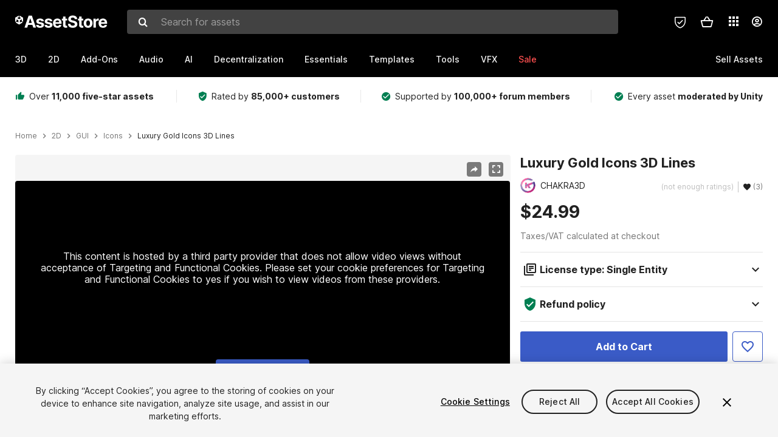

--- FILE ---
content_type: text/html; charset=utf-8
request_url: https://assetstore.unity.com/packages/2d/gui/icons/luxury-gold-icons-3d-lines-232875
body_size: 38158
content:
<!DOCTYPE html>
<html lang="en">
<head>
    <meta content="text/html;charset=utf-8" http-equiv="Content-Type"/>
    <meta https-equiv="content-language" content="en">
    
        <meta content="width=device-width, initial-scale=1.0, maximum-scale=1.0, user-scalable=no" name="viewport"/>
    
    
    <meta http-equiv="X-UA-Compatible" content="IE=edge,chrome=1"/>
    <meta name="renderer" content="webkit"/>
    <title>Luxury Gold Icons 3D Lines | 2D Icons | Unity Asset Store</title>
    <meta name="keywords" content="Luxury Gold Icons 3D Lines,2D/GUI/Icons"/>
    <meta name="description" content="Elevate your workflow with the Luxury Gold Icons 3D Lines asset from CHAKRA3D. Browse more 2D GUI on the Unity Asset Store."/>

    <meta property="og:url" content="https://assetstore.unity.com/packages/2d/gui/icons/luxury-gold-icons-3d-lines-232875"/>
    <meta property="og:title" content="Luxury Gold Icons 3D Lines | 2D Icons | Unity Asset Store"/>
    <meta property="og:image" content="https://assetstorev1-prd-cdn.unity3d.com/key-image/d4476de2-7e92-458e-8abb-e4ac4a84914d.jpg?v=1"/>
    <meta property="og:description" content="Elevate your workflow with the Luxury Gold Icons 3D Lines asset from CHAKRA3D. Browse more 2D GUI on the Unity Asset Store."/>
    <meta property="og:type" content="website"/>

    <meta name="twitter:card" content="summary_large_image">
    <meta name="twitter:site_name" content="Unity Asset Store"/>
    <meta name="twitter:title" content="Luxury Gold Icons 3D Lines | 2D Icons | Unity Asset Store"/>
    <meta name="twitter:description" content="Elevate your workflow with the Luxury Gold Icons 3D Lines asset from CHAKRA3D. Browse more 2D GUI on the Unity Asset Store."/>
    <meta name="twitter:image" content="https://assetstorev1-prd-cdn.unity3d.com/key-image/d4476de2-7e92-458e-8abb-e4ac4a84914d.jpg?v=1"/>
    <meta property="twitter:site" content="@UnityAssetStore"/>

    <link rel="icon" type='image/x-icon' href='https://unity-assetstorev2-prd.storage.googleapis.com/cdn-origin/images/favicons/favicon.ico' />
    <link rel="apple-touch-icon" sizes="180x180" href="https://unity-assetstorev2-prd.storage.googleapis.com/cdn-origin/images/favicons/apple-touch-icon.png?v=1">

    <link rel="manifest" href="https://unity-assetstorev2-prd.storage.googleapis.com/cdn-origin/images/favicons/manifest.json?v=1">
    <link rel="mask-icon" href="https://unity-assetstorev2-prd.storage.googleapis.com/cdn-origin/images/favicons/favicon.svg?v=1">
    
        <link rel="canonical" href="https://assetstore.unity.com/packages/2d/gui/icons/luxury-gold-icons-3d-lines-232875">
        
        
        
    

    <link rel = "alternate" hreflang="en" href="https://assetstore.unity.com/packages/2d/gui/icons/luxury-gold-icons-3d-lines-232875">
    <link rel = "alternate" hreflang="zh" href="https://assetstore.unity.com/packages/2d/gui/icons/luxury-gold-icons-3d-lines-232875?locale=zh-CN">
    <link rel = "alternate" hreflang="ko" href="https://assetstore.unity.com/packages/2d/gui/icons/luxury-gold-icons-3d-lines-232875?locale=ko-KR">
    <link rel = "alternate" hreflang="ja" href="https://assetstore.unity.com/packages/2d/gui/icons/luxury-gold-icons-3d-lines-232875?locale=ja-JP">
    <link rel = "alternate" href="https://assetstore.unity.com/packages/2d/gui/icons/luxury-gold-icons-3d-lines-232875" hreflang="x-default">

    <meta name="apple-mobile-web-app-title" content="Unity Asset Store">
    <meta name="application-name" content="Unity Asset Store">
    <meta name="msapplication-config" content="https://unity-assetstorev2-prd.storage.googleapis.com/cdn-origin/images/favicons/browserconfig.xml?v=1">
    <meta name="theme-color" content="#ffffff">

    <meta name="google-site-verification" content="XlDlkGxLWCv86iUASAySCs0SIKFn0EWiLvxcIi-DppA">

    

    <script nonce="alnmgrXrK5wpwY51" type="text/javascript" charset="utf-8" src="https://unity-assetstorev2-prd.storage.googleapis.com/cdn-origin/bower_components/moment-2.29.4/min/moment.min.js?v=2" defer crossorigin></script>
    

    <script nonce="alnmgrXrK5wpwY51" type="text/javascript" charset="utf-8" src="https://unity-assetstorev2-prd.storage.googleapis.com/cdn-origin/bower_components/numbro-1.9.2/dist/numbro.min.js?v=2" defer crossorigin></script>
    

    

    
    
        
            <script type="application/ld+json">
                {
                    "@context": "https://schema.org/",
                    "@type": "Product",
                    "name": "Luxury Gold Icons 3D Lines",
                    "image": ["//assetstorev1-prd-cdn.unity3d.com/key-image/9fa10a05-8109-451c-ab2d-28d16bb8d145.jpg"],
                    "description": "Elevate your workflow with the Luxury Gold Icons 3D Lines asset from CHAKRA3D. Browse more 2D GUI on the Unity Asset Store.",
                    "brand": {
                        "@type": "Thing",
                        "name": "CHAKRA3D"
                    },
                    "review": [
                    ],
                    "offers": {
                        "@type": "Offer",
                        "url": "https://assetstore.unity.com/packages/2d/gui/icons/luxury-gold-icons-3d-lines-232875",
                        "priceCurrency": "USD",
                        "price": "24.99",
                        "availability": "https://schema.org/InStock"
                    }
                }
            </script>
        
        
            <script type="application/ld+json">
                {
                    "@context": "https://schema.org",
                    "@type": "BreadcrumbList",
                    "itemListElement": [
                    {
                        "@type": "ListItem",
                        "position": 1,
                        "name": "Home",
                        "item": "http://assetstore.unity.com"
                    }, 
                    {
                        "@type": "ListItem",
                        "position": 2,
                        "name": "2D",
                        "item": "http://assetstore.unity.com/2d"
                    }, 
                    {
                        "@type": "ListItem",
                        "position": 3,
                        "name": "GUI",
                        "item": "http://assetstore.unity.com/2d/gui"
                    }, 
                    {
                        "@type": "ListItem",
                        "position": 4,
                        "name": "Icons",
                        "item": "http://assetstore.unity.com/2d/gui/icons"
                    }, 
                    {
                        "@type": "ListItem",
                        "position": 5,
                        "name": "Luxury Gold Icons 3D Lines",
                        "item": "http://assetstore.unity.com/packages/2d/gui/icons/luxury-gold-icons-3d-lines-232875"
                    }
                ]
                }
            </script>
        
    

    <link rel="stylesheet" type="text/css" href="https://unity-assetstorev2-prd.storage.googleapis.com/cdn-origin/assets/as/app.css.8f96f113687bc7d38d6a.css" crossorigin><link rel="stylesheet" type="text/css" href="https://unity-assetstorev2-prd.storage.googleapis.com/cdn-origin/assets/as/commons.8f96f113687bc7d38d6a.css" crossorigin><link rel="stylesheet" type="text/css" href="https://unity-assetstorev2-prd.storage.googleapis.com/cdn-origin/assets/as/Product_ProductDetailController.8f96f113687bc7d38d6a.css" crossorigin><script nonce="alnmgrXrK5wpwY51" type="text/javascript">window.webpack_public_path = "https://unity-assetstorev2-prd.storage.googleapis.com/cdn-origin/assets/as/";</script><script nonce="alnmgrXrK5wpwY51" src="https://unity-assetstorev2-prd.storage.googleapis.com/cdn-origin/assets/as/commons.8f96f113687bc7d38d6a.en_US.i18n.js" type="text/javascript" defer crossorigin></script><script nonce="alnmgrXrK5wpwY51" src="https://unity-assetstorev2-prd.storage.googleapis.com/cdn-origin/assets/as/Product_ProductDetailController.8f96f113687bc7d38d6a.en_US.i18n.js" type="text/javascript" defer crossorigin></script><script nonce="alnmgrXrK5wpwY51" src="https://unity-assetstorev2-prd.storage.googleapis.com/cdn-origin/assets/as/browser_dll.902250a7f316da5412df.bundle.js" type="text/javascript" defer crossorigin></script><script nonce="alnmgrXrK5wpwY51" src="https://unity-assetstorev2-prd.storage.googleapis.com/cdn-origin/assets/as/app.css.8f96f113687bc7d38d6a.bundle.js" type="text/javascript" defer crossorigin></script><script nonce="alnmgrXrK5wpwY51" src="https://unity-assetstorev2-prd.storage.googleapis.com/cdn-origin/assets/as/commons.8f96f113687bc7d38d6a.bundle.js" type="text/javascript" defer crossorigin></script><script nonce="alnmgrXrK5wpwY51" src="https://unity-assetstorev2-prd.storage.googleapis.com/cdn-origin/assets/as/Product_ProductDetailController.8f96f113687bc7d38d6a.bundle.js" type="text/javascript" defer crossorigin></script>

    <script nonce="alnmgrXrK5wpwY51" type="text/javascript" charset="utf-8" defer>
        window.dataLayer = window.dataLayer || [];
        const GlobalData = {
            event: 'dataLayer-initialized',
            user: {
                user_unity_id: undefined,
                user_logged_in: 'no',
                user_org_id: undefined,
                user_email_domain: undefined,
                user_is_new_customer: ''
            },
            environment: {
                environment_locale: 'en_US',
                environment_currency: 'USD',
                environment_country: 'US'
            },
        }

        
        
        

        
        window.dataLayer.push(GlobalData);

        
    </script>
    <!-- OneTrust Cookies Consent Notice start -->
    <script nonce="alnmgrXrK5wpwY51" src="https://cdn.cookielaw.org/scripttemplates/otSDKStub.js" data-domain-script="a9f5fcb3-4c7f-4bb7-93bf-7607ffbdabe0" charset="UTF-8" data-dLayer-ignore="true" data-document-language="true"></script>
    <script nonce="alnmgrXrK5wpwY51" >function OptanonWrapper(){}</script>
    <style id="onetrust-custom-style" media="all">
        #ot-sdk-btn-floating {
            display: none !important;
        }
    </style>
    <!-- OneTrust Cookies Consent Notice end -->
    
        <!-- Google Tag Manager -->
        <script nonce="alnmgrXrK5wpwY51">(function(w,d,s,l,i){w[l]=w[l]||[];w[l].push({'gtm.start':
        new Date().getTime(),event:'gtm.js'});var f=d.getElementsByTagName(s)[0],
        j=d.createElement(s),dl=l!='dataLayer'?'&l='+l:'';j.async=true;j.src=
        'https://www.googletagmanager.com/gtm.js?id='+i+dl;f.parentNode.insertBefore(j,f);
        })(window,document,'script','dataLayer','GTM-5V25JL6');</script>
        <!-- End Google Tag Manager -->
    

    <script nonce="alnmgrXrK5wpwY51" type="text/javascript" charset="utf-8" defer>
        // Init service worker
        if ('serviceWorker' in navigator) {
          // Register a service worker hosted at the root of the
          // site using a more restrictive scope.
          var swName = 'sw-main.js';
          if ("US" === 'CN') {
            swName = 'sw-china.js';
          }

          window.addEventListener('load', function() {
              navigator.serviceWorker.register('/public/assets/as/' + swName, {scope: '/'}).then(function(registration) {
                console.log('Service worker registration ' + swName + ' succeeded:', registration.scope);
              }).catch(function(error) {
                console.log('Service worker registration failed:', error);
              });
          });
        } else {
          console.log('Service worker not supported.');
        }
    </script>

    

</head>

<body onDragStart="return false"  style="">
    <!-- Login/Logout Passively -->
    
    <iframe id='rpiframe' name='rpiframe' src="https://assetstore.unity.com/public/pages/auth/rpiframe.html#client_id=asset_store_v2&amp;session_state=" width="0" height="0" border="0" style="width: 0;height: 0; border: none; display: none;"></iframe>
    <iframe id='opiframe' name='opiframe' src="https://api.unity.com/static/oauth2/opiframe.html" width="0" height="0" border="0" style="width: 0; height: 0; border: none; display: none;"></iframe>
    

    <script nonce="alnmgrXrK5wpwY51" type="text/javascript">
        var disableAutoLogin = false;
        function getCookie(a){a+="=";for(var d=document.cookie.split(";"),b=0;b<d.length;b++){var c=d[b].trim();if(0==c.indexOf(a))return c.substring(a.length,c.length)}return""};
        function receiveMessage(e) {
            if (disableAutoLogin) {
                return;
            }
            switch (e.data) {
              case "sessionLoggedIn":
                window.location = "/auth/login?redirect_to=%2Fpackages%2F2d%2Fgui%2Ficons%2Fluxury-gold-icons-3d-lines-232875";
                break;
              case "sessionLoggedOut":
                window.location = "/auth/logout?redirect_to=%2Fpackages%2F2d%2Fgui%2Ficons%2Fluxury-gold-icons-3d-lines-232875&_csrf=" + getCookie("_csrf");
                break;
              case "disableAutoLogin":
                disableAutoLogin = true;
                break;
            }
        }
        if (window.addEventListener) {
            window.addEventListener('message', receiveMessage);
        } else {
            window.attachEvent('onmessage', receiveMessage);
        }
    </script>
    <!-- End of Login/Logout Passively -->

    
    <div id="Product/ProductDetailController"><div class="QLHIx" data-reactroot="" data-reactid="1" data-react-checksum="1878596535"><div class="_3Xq4g" data-reactid="2"><div class="_2dqvT" data-reactid="3"><div class="_14LIz v3" data-reactid="4"><div class="_1RD5-" data-reactid="5"><div class="_272DD" data-reactid="6"><a href="#main" class="_3FTyh" aria-label="Skip to main content" data-reactid="7">Skip to main content</a><div class="_3Gzr1" data-reactid="8"><div class="_1YQn0 _2gTpe _2iSL3" data-reactid="9"><div class="_2IAtk" data-reactid="10"><a href="/" style="display:flex;height:32px;width:152px;" data-reactid="11"><img src="https://unity-assetstorev2-prd.storage.googleapis.com/cdn-origin/assets/as/views/common/components/Logo/src/unity-assetstore-logo-2024.efb282090038049ebe0f4b442a7817bc.svg" style="display:flex;height:32px;width:152px;" alt="Unity logo" data-reactid="12"/></a></div><div class="_1YQn0 _2x_3Z" data-reactid="13"><div class="_3uZvM" data-reactid="14"><div id="search-status" role="status" aria-live="assertive" aria-atomic="true" aria-relevant="additions text" class="sr-only" data-reactid="15"></div><div class="_3KrgM" data-reactid="16"><form action="" class="_1h8NA" data-reactid="17"><div class="DkwVu" data-reactid="18"><label class="_1sWP3" for="search-bar-input" data-reactid="19">Search for assets</label><input type="text" data-test="search-bar-input" id="search-bar-input" class="_3_gZI" value="" placeholder="Search for assets" role="combobox" aria-autocomplete="list" aria-controls="search-suggestion-list" aria-expanded="false" data-reactid="20"/><div class="ifont ifont-search _2GQj8" data-reactid="21"></div></div><span class="_2u4ro" data-reactid="22">Cancel</span></form></div><div class="_1y2OO" data-test="search-bar-suggestions" data-reactid="23"><span data-reactid="24"></span></div></div></div><div class="_1WhbM" data-reactid="25"><div class="_3REwT" data-reactid="26"><div class="_12bQu" data-reactid="27"><div class="_3a-zh" data-reactid="28"><div class="wWQpa" data-reactid="29"><div class="_1P3NW _3tY8- _1yYrm" data-reactid="30"><div class="_2o4jV" data-reactid="31">Privacy Preferences</div></div><div class="_2mFYO" data-reactid="32"><button class="_3eXsS" aria-label="Privacy Preferences" data-reactid="33"><img class="PT0He" src="https://unity-assetstorev2-prd.storage.googleapis.com/cdn-origin/assets/as/styles/i/as/svgicons/shield-check.01a8f1edb1832c428add5fd7fac61485.svg" alt="Security" data-reactid="34"/></button></div></div></div><div class="_2tR4K wrapper-cartMini" id="header-menu-icon-cartMini" data-reactid="35"><div class="wWQpa" data-reactid="36"><div class="_1P3NW _3tY8- _2lElK" data-reactid="37"><div class="_2o4jV" data-reactid="38">Cart</div></div><button aria-label="Cart" class="_3-jib cartMini right-nav-element" role="button" data-reactid="39"><div class="kvXTJ cartMini ifont ifont-header-cartV2" data-reactid="40"></div></button></div></div><!-- react-empty: 41 --></div><div class="_2TB6l" data-reactid="42"><div class="wWQpa" data-reactid="43"><div class="_1P3NW _3tY8- _35Gpt" data-reactid="44"><div class="_2o4jV" data-reactid="45">Applications</div></div><div class="rZb4a" id="app-switcher-action" data-reactid="46"><button class="_3ruFB ifont ifont-icons-app-switcher right-nav-element" aria-controls="app-switcher-panel" aria-expanded="false" aria-haspopup="true" aria-label="Applications" id="app-switcher-trigger" data-reactid="47"></button></div></div><span id="app-switcher-panel" hidden="" role="menu" aria-labelledby="app-switcher-trigger" data-reactid="48"></span></div><div class="_1H_TU" data-reactid="49"><button class="button right-nav-element" data-test="avatar" aria-controls="user-menu-panel" aria-expanded="false" aria-haspopup="true" aria-label="User menu " id="user-menu-trigger" data-reactid="50"><div class="_3zLj8" data-reactid="51"><div class="QVMvL _1CaU_" data-reactid="52"><div class="ifont ifont-icons-accountV2 _2aZkK" data-reactid="53"></div></div></div></button><span id="user-menu-panel" hidden="" role="menu" aria-labelledby="user-menu-trigger" data-reactid="54"></span></div></div></div></div></div><!-- react-empty: 55 --><div class="_19tk1" data-test="navigation-items-container" data-reactid="56"><div class="_1YQn0" data-reactid="57"><div class="_1hC9u" data-reactid="58"><div class="_38QbF" data-reactid="59"><div class="_35wgC" data-reactid="60"><div class="HojNE" data-reactid="61"><button id="3d-main-nav-button" class="dF4_e main-nav-element _3OFKb" data-reactid="62">3D</button><button id="3d-main-nav-button-toggle" class="_36nKi" aria-label="Open 3D sub navigation" data-reactid="63"><div class="arrow-icon ifont ifont-icon-arrow-down" data-reactid="64"></div></button></div><div class="HojNE" data-reactid="65"><button id="2d-main-nav-button" class="dF4_e main-nav-element _3OFKb" data-reactid="66">2D</button><button id="2d-main-nav-button-toggle" class="_36nKi" aria-label="Open 2D sub navigation" data-reactid="67"><div class="arrow-icon ifont ifont-icon-arrow-down" data-reactid="68"></div></button></div><div class="HojNE" data-reactid="69"><button id="add-ons-main-nav-button" class="dF4_e main-nav-element _3OFKb" data-reactid="70">Add-Ons</button><button id="add-ons-main-nav-button-toggle" class="_36nKi" aria-label="Open Add-Ons sub navigation" data-reactid="71"><div class="arrow-icon ifont ifont-icon-arrow-down" data-reactid="72"></div></button></div><div class="HojNE" data-reactid="73"><button id="audio-main-nav-button" class="dF4_e main-nav-element _3OFKb" data-reactid="74">Audio</button><button id="audio-main-nav-button-toggle" class="_36nKi" aria-label="Open Audio sub navigation" data-reactid="75"><div class="arrow-icon ifont ifont-icon-arrow-down" data-reactid="76"></div></button></div><div class="HojNE" data-reactid="77"><button id="ai-main-nav-button" class="dF4_e main-nav-element _3OFKb" data-reactid="78">AI</button><button id="ai-main-nav-button-toggle" class="_36nKi" aria-label="Open AI sub navigation" data-reactid="79"><div class="arrow-icon ifont ifont-icon-arrow-down" data-reactid="80"></div></button></div><div class="HojNE" data-reactid="81"><button id="decentralization-main-nav-button" class="dF4_e main-nav-element _3OFKb" data-reactid="82">Decentralization</button><button id="decentralization-main-nav-button-toggle" class="_36nKi" aria-label="Open Decentralization sub navigation" data-reactid="83"><div class="arrow-icon ifont ifont-icon-arrow-down" data-reactid="84"></div></button></div><div class="HojNE" data-reactid="85"><button id="essentials-main-nav-button" class="dF4_e main-nav-element _3OFKb" data-reactid="86">Essentials</button><button id="essentials-main-nav-button-toggle" class="_36nKi" aria-label="Open Essentials sub navigation" data-reactid="87"><div class="arrow-icon ifont ifont-icon-arrow-down" data-reactid="88"></div></button></div><div class="HojNE" data-reactid="89"><button id="templates-main-nav-button" class="dF4_e main-nav-element _3OFKb" data-reactid="90">Templates</button><button id="templates-main-nav-button-toggle" class="_36nKi" aria-label="Open Templates sub navigation" data-reactid="91"><div class="arrow-icon ifont ifont-icon-arrow-down" data-reactid="92"></div></button></div><div class="HojNE" data-reactid="93"><button id="tools-main-nav-button" class="dF4_e main-nav-element _3OFKb" data-reactid="94">Tools</button><button id="tools-main-nav-button-toggle" class="_36nKi" aria-label="Open Tools sub navigation" data-reactid="95"><div class="arrow-icon ifont ifont-icon-arrow-down" data-reactid="96"></div></button></div><div class="HojNE" data-reactid="97"><button id="vfx-main-nav-button" class="dF4_e main-nav-element _3OFKb" data-reactid="98">VFX</button><button id="vfx-main-nav-button-toggle" class="_36nKi" aria-label="Open VFX sub navigation" data-reactid="99"><div class="arrow-icon ifont ifont-icon-arrow-down" data-reactid="100"></div></button></div><div class="dF4_e main-nav-element _2L09m" style="color:#ff5050;" data-reactid="101"><!-- react-text: 102 -->Sale<!-- /react-text --><button id="sale-main-nav-button-toggle" class="_36nKi sale-nav-element-toggle" aria-label="Open Sale sub navigation" data-reactid="103"><div class="arrow-icon ifont ifont-icon-arrow-down" data-reactid="104"></div></button><div class="_317tO" style="display:none;" data-reactid="105"><a class="_2KB4B sub-nav-element" href="/?on_sale=true&amp;orderBy=1&amp;rows=96" data-reactid="106">Unity Awards Sale - 50% off</a><a class="_2KB4B sub-nav-element" href="/mega-bundles/unity-awards" data-reactid="107">Unity Awards Sale - Publisher bundle</a><a class="_2KB4B sub-nav-element" href="/publisher-sale" data-reactid="108">Publisher of the Week</a><a class="_2KB4B sub-nav-element" href="/?new_sale=true&amp;orderBy=1" data-reactid="109">New release discounts</a></div></div><div class="dF4_e publisher-nav-element _3gSpv" data-reactid="110"><!-- react-text: 111 -->Sell Assets<!-- /react-text --><button id="publisher-main-nav-button-toggle" class="_36nKi idaCn" aria-label="Open Sell Assets sub navigation" data-reactid="112"><div class="arrow-icon ifont ifont-icon-arrow-down" data-reactid="113"></div></button></div></div></div></div></div></div></div></div></div><!-- react-empty: 114 --><div class="_1elDe _1YqM- dark" data-reactid="115"><div id="main-layout-scroller" class="_3Sq-B auto" style="margin-right:-50px;padding-right:50px;" data-reactid="116"><div class="_17DJ_ _3nwGa" style="margin-top:125px;" data-reactid="117"><div class="_2e1KM -Xmiy" data-reactid="118"><div class="_2N-D5" data-reactid="119"><div class="_17EkZ" data-reactid="120"><div class="_3vLCm" data-reactid="121"><div class="ifont ifont-thumb-up-alt _1j69K" data-reactid="122"></div><p data-reactid="123">Over <span>11,000 five-star assets</span></p></div><div class="_3vLCm" data-reactid="124"><div class="ifont ifont-verified-user _1j69K" data-reactid="125"></div><p data-reactid="126">Rated by <span>85,000+ customers</span></p></div><div class="_3vLCm" data-reactid="127"><div class="ifont ifont-check-circle _1j69K" data-reactid="128"></div><p data-reactid="129">Supported by <span>100,000+ forum members</span></p></div><div class="_3vLCm" data-reactid="130"><div class="ifont ifont-check-circle _1j69K" data-reactid="131"></div><p data-reactid="132">Every asset <span>moderated by Unity</span></p></div></div></div><main id="main" data-reactid="133"><div data-reactid="134"><div data-reactid="135"><div class="y0emW " style="padding:0px;" data-reactid="136"><nav class="OMTxQ dark" aria-label="Breadcrumb" role="navigation" data-reactid="137"><ol role="list" data-reactid="138"><li data-reactid="139"><a class="zJTLn" href="/" aria-label="Home" data-reactid="140">Home</a></li><li data-reactid="141"><div class="ifont ifont-chevron-right _37rco" aria-hidden="true" role="presentation" data-reactid="142"></div></li><li data-reactid="143"><a class="zJTLn breadcrumb-nav-element" href="/2d" role="listitem" aria-label="2D" data-reactid="144">2D</a></li><li data-reactid="145"><div class="ifont ifont-chevron-right _37rco" aria-hidden="true" role="presentation" data-reactid="146"></div></li><li data-reactid="147"><a class="zJTLn breadcrumb-nav-element" href="/2d/gui" role="listitem" aria-label="GUI" data-reactid="148">GUI</a></li><li data-reactid="149"><div class="ifont ifont-chevron-right _37rco" aria-hidden="true" role="presentation" data-reactid="150"></div></li><li data-reactid="151"><a class="zJTLn breadcrumb-nav-element" href="/2d/gui/icons" role="listitem" aria-label="Icons" data-reactid="152">Icons</a></li><li data-reactid="153"><div class="ifont ifont-chevron-right _37rco" aria-hidden="true" role="presentation" data-reactid="154"></div></li><li data-reactid="155"><div class="_2zuT2 breadcrumb-text" aria-current="page" role="listitem" data-reactid="156">Luxury Gold Icons 3D Lines</div></li></ol></nav><!-- react-empty: 157 --><div class="_1Ngd4 " data-reactid="158"><div class=" _3IVDU _1g7Aa _2gOgE _2pY0P wnn-Y" data-reactid="159"><div class="_25Ksj" data-reactid="160"><div class="_3VuGa _28f9f" role="region" aria-roledescription="carousel" aria-label="Luxury Gold Icons 3D Lines image gallery" data-reactid="161"><div class="_3hIWG" tabindex="0" data-reactid="162"><button aria-label="Share" class="_2oOZ-" data-reactid="163"><div class="_12ckl ifont ifont-pdpshare" data-reactid="164"></div></button><button aria-label="Fullscreen" class="_33YTQ" data-reactid="165"><div class="IZ5ES ifont ifont-fullscreen" data-reactid="166"></div></button><div data-reactid="167"><div aria-live="assertive" aria-atomic="true" class="sr-only" data-reactid="168">Active slide: 1 of 10</div><div id="gallery-slide-active" role="group" aria-roledescription="slide" aria-label="Active slide: 1 of 10" aria-current="true" aria-hidden="false" class="zYbh4" data-reactid="169"><div class="_35r8H" data-reactid="170"><div class="_3DiyQ" data-reactid="171"><div class="_2OfQd" data-reactid="172"><div style="width:90%;" data-reactid="173">This content is hosted by a third party provider that does not allow video views without acceptance of Targeting and Functional Cookies. Please set your cookie preferences for Targeting and Functional Cookies to yes if you wish to view videos from these providers.</div><button class="_2iQe1" data-reactid="174">Cookie Settings</button></div></div></div><div class="_3FwS4" data-reactid="175"><div class="_2lVsv" data-reactid="176"><!-- react-text: 177 -->1<!-- /react-text --><!-- react-text: 178 -->/<!-- /react-text --><!-- react-text: 179 -->10<!-- /react-text --></div></div><!-- react-text: 180 --><!-- /react-text --></div></div><button class="_3rJov" aria-label="Next slide" aria-controls="gallery-viewer" type="button" data-reactid="181"><div class="_23uwk ifont ifont-gallery-chevron-right" aria-hidden="true" data-reactid="182"></div></button></div><div class="strip-wrapper" data-reactid="183"><div class="_1x30d" data-reactid="184"><div class="antpl" data-reactid="185"><div id="thumbnail-group-1-page" class="_1IbKK" role="tabpanel" aria-roledescription="carousel" aria-label="Image carousel" data-reactid="186"><div class="_16rEX" style="left:0;" data-reactid="187"><button class="_10GvD" aria-hidden="false" aria-current="true" aria-label="Video thumbnail, 1 of 10" data-reactid="188"><div class="nEbt6 youtube cUTBd" style="background-image:url(&quot;//assetstorev1-prd-cdn.unity3d.com/package-screenshot/d100deac-906d-4194-bbc1-6f881a7f8d61_thumb.png&quot;);" data-reactid="189"><div class="_1aX9m ifont ifont-media-play" aria-hidden="true" data-reactid="190"></div></div></button><button class="_10GvD" aria-hidden="true" aria-label="Image thumbnail, 2 of 10" data-reactid="191"><div class="fynWi" data-reactid="192"></div><div class="nEbt6 screenshot" style="background-image:url(&quot;//assetstorev1-prd-cdn.unity3d.com/key-image/9fa10a05-8109-451c-ab2d-28d16bb8d145.jpg&quot;);" data-reactid="193"></div></button><button class="_10GvD" aria-hidden="true" aria-label="Image thumbnail, 3 of 10" data-reactid="194"><div class="fynWi" data-reactid="195"></div><div class="nEbt6 screenshot" style="background-image:url(&quot;//assetstorev1-prd-cdn.unity3d.com/package-screenshot/0b150a55-1b67-44b7-b930-e9deea499292_thumb.jpg&quot;);" data-reactid="196"></div></button><button class="_10GvD" aria-hidden="true" aria-label="Image thumbnail, 4 of 10" data-reactid="197"><div class="fynWi" data-reactid="198"></div><div class="nEbt6 screenshot" style="background-image:url(&quot;//assetstorev1-prd-cdn.unity3d.com/package-screenshot/4b290f75-5ebb-4c56-aae0-e5d06a1c77fc_thumb.jpg&quot;);" data-reactid="199"></div></button><button class="_10GvD" aria-hidden="true" aria-label="Image thumbnail, 5 of 10" data-reactid="200"><div class="fynWi" data-reactid="201"></div><div class="nEbt6 screenshot" style="background-image:url(&quot;//assetstorev1-prd-cdn.unity3d.com/package-screenshot/7f341421-701b-474d-a579-f0360a13dea9_thumb.jpg&quot;);" data-reactid="202"></div></button><button class="_10GvD" aria-hidden="true" aria-label="Image thumbnail, 6 of 10" data-reactid="203"><div class="fynWi" data-reactid="204"></div><div class="nEbt6 screenshot" style="background-image:url(&quot;//assetstorev1-prd-cdn.unity3d.com/package-screenshot/dfda15d5-3869-4d8b-96b3-96c474140881_thumb.jpg&quot;);" data-reactid="205"></div></button><button class="_10GvD" aria-hidden="true" aria-label="Image thumbnail, 7 of 10" data-reactid="206"><div class="fynWi" data-reactid="207"></div><div class="nEbt6 screenshot" style="background-image:url(&quot;//assetstorev1-prd-cdn.unity3d.com/package-screenshot/5404533a-87a6-4eae-8039-951db0a7ac2a_thumb.jpg&quot;);" data-reactid="208"></div></button><button class="_10GvD" aria-hidden="true" aria-label="Image thumbnail, 8 of 10" data-reactid="209"><div class="fynWi" data-reactid="210"></div><div class="nEbt6 screenshot" style="background-image:url(&quot;//assetstorev1-prd-cdn.unity3d.com/package-screenshot/865318e3-9176-45a8-b67a-9051e3e2b57a_thumb.jpg&quot;);" data-reactid="211"></div></button><button class="_10GvD" aria-hidden="true" aria-label="Image thumbnail, 9 of 10" data-reactid="212"><div class="fynWi" data-reactid="213"></div><div class="nEbt6 screenshot" style="background-image:url(&quot;//assetstorev1-prd-cdn.unity3d.com/package-screenshot/66bf9df3-16ba-4d6f-9ea7-d0b92f309a3a_thumb.jpg&quot;);" data-reactid="214"></div></button><button class="_10GvD" aria-hidden="true" aria-label="Image thumbnail, 10 of 10" data-reactid="215"><div class="fynWi" data-reactid="216"></div><div class="nEbt6 screenshot" style="background-image:url(&quot;//assetstorev1-prd-cdn.unity3d.com/package-screenshot/e98cf2e0-dcab-4fd7-becc-1dc7a859790f_thumb.jpg&quot;);" data-reactid="217"></div></button></div></div></div><div class="NtVud" data-reactid="218"><button class="XXqUO wYIww" aria-label="Previous slide" aria-controls="thumbnail-group-1-page" type="button" data-reactid="219"><div class="_23uwk ifont ifont-gallery-arrow-left" aria-hidden="true" data-reactid="220"></div></button><div class="RtNXe" role="tablist" aria-label="Thumbnail navigation" data-reactid="221"></div><button class="XXqUO B_fRF" aria-label="Next slide" aria-controls="thumbnail-group-1-page" type="button" data-reactid="222"><div class="_23uwk ifont ifont-gallery-arrow-right" aria-hidden="true" data-reactid="223"></div></button></div></div></div></div></div><div class="_3NmBa VLu4K" role="tablist" aria-orientation="horizontal" aria-label="Product Information Tabs" data-reactid="224"><button id="description" role="tab" aria-selected="true" aria-controls="description-panel" tabindex="0" class="_2JwHn _1mh4w" data-reactid="225"><span data-reactid="226"><!-- react-text: 227 -->Overview<!-- /react-text --></span></button><button id="content" role="tab" aria-selected="false" aria-controls="content-panel" tabindex="-1" class="_2JwHn" data-reactid="228"><span data-reactid="229"><!-- react-text: 230 -->Package Content<!-- /react-text --></span></button><button id="releases" role="tab" aria-selected="false" aria-controls="releases-panel" tabindex="-1" class="_2JwHn" data-reactid="231"><span data-reactid="232"><!-- react-text: 233 -->Releases<!-- /react-text --></span></button><button id="reviews" role="tab" aria-selected="false" aria-controls="reviews-panel" tabindex="-1" class="_2JwHn" data-reactid="234"><span data-reactid="235"><!-- react-text: 236 -->Reviews<!-- /react-text --></span></button><button id="publisher" role="tab" aria-selected="false" aria-controls="publisher-panel" tabindex="-1" class="_2JwHn" data-reactid="237"><span data-reactid="238"><!-- react-text: 239 -->Publisher info<!-- /react-text --></span></button><button id="asset_quality" role="tab" aria-selected="false" aria-controls="asset_quality-panel" tabindex="-1" class="_2JwHn" data-reactid="240"><span data-reactid="241"><i class="ifont ifont-check-badge _1Vs64" data-reactid="242"></i><!-- react-text: 243 -->Asset Quality<!-- /react-text --></span></button></div><div class="_3MR2i pc" data-reactid="244"><div role="tabpanel" id="description-panel" aria-labelledby="description" tabindex="0" data-reactid="245"><div data-reactid="246"><div class="_1_3uP _1rkJa" data-reactid="247"></div><div class="_3lKf4 show" style="border-top:solid 1px var(--color-collapse-border);padding:1.4rem 0;" data-reactid="248"><h2 class="_32O8H _2vtyZ" data-reactid="249"><button id="collapse-header-compatibility" class="z0ew7" aria-expanded="true" aria-controls="collapse-panel-compatibility" type="button" data-reactid="250"><div class="_3YdFL" data-reactid="251"><h2 class="_3zYqZ _2cYQO" data-reactid="252"><strong data-reactid="253">Render pipeline compatibility</strong></h2></div><i class="_2NQ0d ifont ifont-icon-arrow-up _2vtyZ" style="transform:rotate(0deg);" data-test="collapse-arrow-icon-compatibility" data-reactid="254"></i></button></h2><div id="collapse-panel-compatibility" role="region" aria-labelledby="collapse-header-compatibility" class="_1RlcV _2vtyZ" style="height:auto;overflow:visible;opacity:1;" aria-hidden="false" data-reactid="255"><div class="_1gru_" data-reactid="256"><div class="Wj7aB" data-reactid="257">The Built-in Render Pipeline is Unity&#x27;s default render pipeline. It is a general-purpose render pipeline that has limited options for customization. The Universal Render Pipeline (URP) is a Scriptable Render Pipeline that is quick and easy to customize, and lets you create optimized graphics across a wide range of platforms. The High Definition Render Pipeline (HDRP) is a Scriptable Render Pipeline that lets you create cutting-edge, high-fidelity graphics on high-end platforms.</div><div class="_3D8JG" data-reactid="258"><table class="_3ttRU" data-reactid="259"><thead data-reactid="260"><tr class="_1PXnI" data-reactid="261"><th scope="col" class="_1cf2Y" data-reactid="262">Unity Version</th><th scope="col" class="_1cf2Y" data-reactid="263">Built-in</th><th scope="col" class="_1cf2Y" data-reactid="264">URP</th><th scope="col" class="_1cf2Y" data-reactid="265">HDRP</th></tr></thead><tbody data-reactid="266"><tr class="_2Il9e" data-reactid="267"><td class="_1cf2Y" data-label="Unity Version" data-reactid="268">2021.3.9f1</td><td class="_1cf2Y" data-label="Built-in" data-reactid="269"><div class="ifont ifont-check-circle _1G-zs" data-reactid="270"></div><!-- react-text: 271 -->Compatible<!-- /react-text --></td><td class="_1cf2Y" data-label="URP" data-reactid="272"><div class="ifont ifont-check-circle _1G-zs" data-reactid="273"></div><!-- react-text: 274 -->Compatible<!-- /react-text --></td><td class="_1cf2Y" data-label="HDRP" data-reactid="275"><div class="ifont ifont-check-circle _1G-zs" data-reactid="276"></div><!-- react-text: 277 -->Compatible<!-- /react-text --></td></tr></tbody></table></div><!-- react-text: 278 --><!-- /react-text --></div></div></div><div class="_3lKf4 show" style="border-top:solid 1px var(--color-collapse-border);padding:1.4rem 0;" data-reactid="279"><h2 class="_32O8H _2vtyZ" data-reactid="280"><button id="collapse-header-description" class="z0ew7" aria-expanded="true" aria-controls="collapse-panel-description" type="button" data-reactid="281"><div class="_3YdFL" data-reactid="282"><h2 class="_3zYqZ _2cYQO" data-reactid="283"><strong data-reactid="284">Description</strong></h2></div><i class="_2NQ0d ifont ifont-icon-arrow-up _2vtyZ" style="transform:rotate(0deg);" data-test="collapse-arrow-icon-description" data-reactid="285"></i></button></h2><div id="collapse-panel-description" role="region" aria-labelledby="collapse-header-description" class="_1RlcV _2vtyZ" style="height:auto;overflow:visible;opacity:1;" aria-hidden="false" data-reactid="286"><div class="_1_3uP _1rkJa" data-reactid="287"></div></div></div><div class="_3lKf4" style="border-top:solid 1px var(--color-collapse-border);padding:1.4rem 0;" data-reactid="288"><h2 class="_32O8H _2vtyZ" data-reactid="289"><button id="collapse-header-keyFeatures" class="z0ew7" aria-expanded="false" aria-controls="collapse-panel-keyFeatures" type="button" data-reactid="290"><div class="_3YdFL" data-reactid="291"><h2 class="_3zYqZ _2cYQO" data-reactid="292"><strong data-reactid="293">Technical details</strong></h2></div><i class="_2NQ0d ifont ifont-icon-arrow-up _2vtyZ" style="transform:rotate(180deg);" data-test="collapse-arrow-icon-keyFeatures" data-reactid="294"></i></button></h2><div id="collapse-panel-keyFeatures" role="region" aria-labelledby="collapse-header-keyFeatures" class="_1RlcV _2vtyZ" style="height:0;overflow:hidden;opacity:0;" aria-hidden="true" data-reactid="295"><div class="_1_3uP _1rkJa" data-reactid="296"></div></div></div><!-- react-text: 297 --><!-- /react-text --><div data-reactid="298"><h2 class="_2nRN6" data-reactid="299">Related keywords</h2><div class="gAs1z" data-reactid="300"><div class="_34rqj _3JkgG" data-reactid="301"><a class="Eh1GG _15pcy" href="/?q=UI" target="_blank" rel="noopener noreferrer" data-reactid="302">UI</a><a class="Eh1GG _15pcy" href="/?q=3D" target="_blank" rel="noopener noreferrer" data-reactid="303">3D</a><a class="Eh1GG _15pcy" href="/?q=2D Assets" target="_blank" rel="noopener noreferrer" data-reactid="304">2D Assets</a><a class="Eh1GG _15pcy" href="/?q=icons" target="_blank" rel="noopener noreferrer" data-reactid="305">icons</a><a class="Eh1GG _15pcy" href="/?q=Gold" target="_blank" rel="noopener noreferrer" data-reactid="306">Gold</a><a class="Eh1GG _15pcy" href="/?q=luxury" target="_blank" rel="noopener noreferrer" data-reactid="307">luxury</a><a class="Eh1GG _15pcy" href="/?q=game icons" target="_blank" rel="noopener noreferrer" data-reactid="308">game icons</a><a class="Eh1GG _15pcy" href="/?q=icon pack" target="_blank" rel="noopener noreferrer" data-reactid="309">icon pack</a><a class="Eh1GG _15pcy" href="/?q=GUI" target="_blank" rel="noopener noreferrer" data-reactid="310">GUI</a></div></div></div></div></div><div role="tabpanel" id="content-panel" aria-labelledby="content" hidden="" tabindex="0" data-reactid="311"></div><div role="tabpanel" id="releases-panel" aria-labelledby="releases" hidden="" tabindex="0" data-reactid="312"></div><div role="tabpanel" id="reviews-panel" aria-labelledby="reviews" hidden="" tabindex="0" data-reactid="313"></div><div role="tabpanel" id="publisher-panel" aria-labelledby="publisher" hidden="" tabindex="0" data-reactid="314"></div><div role="tabpanel" id="asset_quality-panel" aria-labelledby="asset_quality" hidden="" tabindex="0" data-reactid="315"></div><div class="_29_iB" data-reactid="316"><button class="_4Ln7f" data-reactid="317"><!-- react-text: 318 -->Report this asset<!-- /react-text --><div class="ifont ifont-flag _1vUrY" data-reactid="319"></div></button></div></div></div><div class=" _3ZV2G m3_2T _9EVz3 _2CNUL wnn-Y" data-reactid="320"><div class="_2-4Q8" data-reactid="321"><h1 class="cfm2v" data-reactid="322">Luxury Gold Icons 3D Lines</h1><div class="_35I9i" data-reactid="323"><div class="_1zdTc" data-reactid="324"><a class="_86oP7" href="/publishers/46536" target="_self" rel="noopener noreferrer" data-reactid="325"><div class="_3efaG" style="background-image:none;" data-reactid="326"><div class="_2saTU" data-reactid="327">C</div></div><div class="U9Sw1" data-reactid="328">CHAKRA3D</div></a></div><div class="_2u5LA" data-reactid="329"><div class="_2_XAG" data-reactid="330"><div class="_3SaEc _2gRcU _31fUb default" data-reactid="331">(not enough ratings)</div></div><div class="wWQpa" data-reactid="332"><div class="_2G7g_ _1P3NW _3tY8-" data-reactid="333"><div class="cLbTA" style="width:150px;" data-reactid="334">3 users have favourite this asset</div></div><div class="_3EMPt" data-reactid="335"><div class="ifont ifont-favorite drc67" data-reactid="336"></div><div data-reactid="337">(3)</div></div></div></div></div><div class="_3cZr3" data-reactid="338"><div data-test="product-detail-price-label" class="_1nBli" data-reactid="339"><div class="VBYzD _2dJNG _7RsKS" data-reactid="340"><div class="_3Yjml" data-reactid="341"><div class="mErEH _223RA" data-reactid="342">$24.99</div></div></div></div><div class="_1SzFv" data-reactid="343"><!-- react-text: 344 -->Taxes/VAT calculated at checkout<!-- /react-text --></div><div class="_3lKf4" style="border-top:solid 1px var(--color-collapse-border);margin-top:1rem;" data-reactid="345"><h2 class="_32O8H _2NQ0d" data-reactid="346"><button id="collapse-header-license" class="z0ew7 _3-Uzo" aria-expanded="false" aria-controls="collapse-panel-license" type="button" data-reactid="347"><div class="_3YdFL" data-reactid="348"><div style="color:var(--color-font-light);width:2rem;" class="" data-reactid="349"><div class="ifont ifont-license-icon" style="font-size:1.5rem;" data-reactid="350"></div></div><h2 class="_3zYqZ" data-reactid="351"><strong data-reactid="352">License type: Single Entity</strong></h2></div><i class="_2NQ0d ifont ifont-icon-arrow-up _2NQ0d" style="transform:rotate(180deg);" data-test="collapse-arrow-icon-license" data-reactid="353"></i></button></h2><div id="collapse-panel-license" role="region" aria-labelledby="collapse-header-license" class="_1RlcV _2NQ0d" style="height:0;overflow:hidden;opacity:0;" aria-hidden="true" data-reactid="354"><div class="_2XtgH" data-reactid="355"><div class="_330WB" role="radiogroup" aria-label="Select license type" data-reactid="356"><div class="_2qHvv medium" data-reactid="357"><button aria-label="Single Entity" role="radio" class="ubwet _2OWZd" aria-checked="true" data-reactid="358"><div class="_gdb6" data-reactid="359"><div class="_2OWZd" data-reactid="360"></div></div></button><div class="_3pTTN" data-reactid="361"><div class="_3_GB5" data-reactid="362"><!-- react-text: 363 -->Single Entity<!-- /react-text --></div><div class="_1Wz-Y" data-reactid="364">Recommended for individuals and small businesses. </div></div></div><div class="_2qHvv medium" data-reactid="365"><button aria-label="Multi Entity" role="radio" class="ubwet" aria-checked="false" data-reactid="366"></button><div class="_3pTTN" data-reactid="367"><div class="_3_GB5" data-reactid="368"><!-- react-text: 369 -->Multi Entity<!-- /react-text --></div><div class="_1Wz-Y" data-reactid="370">Recommended for large enterprises working across multiple locations. </div></div></div></div><button class="_24uUe" data-reactid="371"> See details.</button></div></div></div><div class="_3lKf4" style="margin-top:0px;border-top:solid 1px var(--color-collapse-border);border-bottom:solid 1px var(--color-collapse-border);" data-reactid="372"><h2 class="_32O8H _2NQ0d" data-reactid="373"><button id="collapse-header-refunds_policy" class="z0ew7 _3-Uzo" aria-expanded="false" aria-controls="collapse-panel-refunds_policy" type="button" data-reactid="374"><div class="_3YdFL" data-reactid="375"><div style="color:var(--color-font-light);width:2rem;" class="" data-reactid="376"><div class="ifont ifont-refund-badge _1NAqv" data-reactid="377"></div></div><h2 class="_3zYqZ" data-reactid="378"><strong data-reactid="379">Refund policy</strong></h2></div><i class="_2NQ0d ifont ifont-icon-arrow-up _2NQ0d" style="transform:rotate(180deg);" data-test="collapse-arrow-icon-refunds_policy" data-reactid="380"></i></button></h2><div id="collapse-panel-refunds_policy" role="region" aria-labelledby="collapse-header-refunds_policy" class="_1RlcV _2NQ0d" style="height:0;overflow:hidden;opacity:0;" aria-hidden="true" data-reactid="381"><div style="padding-bottom:1rem;" data-reactid="382"><!-- react-text: 383 -->This asset is covered by the Unity Refund Policy. Please see the <!-- /react-text --><a href="https://unity.com/legal/as-terms" target="_blank" data-reactid="384"><!-- react-text: 385 -->EULA<!-- /react-text --></a><!-- react-text: 386 --> for details.<!-- /react-text --></div></div></div><div class="_3G8nD" data-reactid="387"><div class="_27R7z" data-reactid="388"><div id="product-detail-add-to-cart-button-v2" data-test="product-detail-add-to-cart-button" class="_2gEL_" data-reactid="389"><div class="_6dtXD Kw2DP _1CXMR" data-reactid="390"><div class="rxLsd Zo1do normal" data-reactid="391"><div class="lBd2C _1ICpw" data-reactid="392"></div><div class="lBd2C _39UJ7" data-reactid="393"></div><div class="lBd2C _1Uvup" data-reactid="394"></div></div></div></div><button data-test="product-detail-add-to-favorites-button" aria-label="Add to Favorite" class="_3UE3J MtRkn auto Cdm9P" data-reactid="395"><div class="ifont ifont-favorite-border _2BlZ3" style="pointer-events:none;" data-reactid="396"></div><div style="pointer-events:none;" class="_2V-G7" data-reactid="397"></div></button></div><!-- react-empty: 398 --></div></div><div class="D4rhD" data-reactid="399"><div class="OJodR" data-reactid="400">Secure checkout:</div><div class="_1wlN0" data-reactid="401"><img src="https://unity-assetstorev2-prd.storage.googleapis.com/cdn-origin/assets/as/styles/i/payment.cce5cbcf5c964311190f0cf419d4ba2f.png" alt="Supported payment methods: Visa, Mastercard, Maestro, Paypal, Amex" data-reactid="402"/></div></div><!-- react-empty: 403 --><!-- react-empty: 404 --></div><div data-reactid="405"><div class="_2nw25" data-reactid="406"><div class="_27124 product-license_agreement" data-reactid="407"><h4 class="_2do_K" data-reactid="408"><!-- react-text: 409 -->License agreement<!-- /react-text --></h4><a class="SoNzt" href="https://unity.com/legal/as-terms" target="_blank" rel="noopener noreferrer nofollow" data-reactid="410">Standard Unity Asset Store EULA</a></div><div class="_27124 product-license" data-reactid="411"><h4 class="_2do_K" data-reactid="412"><!-- react-text: 413 -->License type<!-- /react-text --></h4><button class="SoNzt _2vCmH" data-reactid="414">Extension Asset</button></div><div class="_27124 product-size" data-reactid="415"><h4 class="_2do_K" data-reactid="416"><!-- react-text: 417 -->File size<!-- /react-text --></h4><div class="SoNzt" data-reactid="418">221.6 MB</div></div><div class="_27124 product-version" data-reactid="419"><h4 class="_2do_K" data-reactid="420"><!-- react-text: 421 -->Latest version<!-- /react-text --></h4><div class="SoNzt" data-reactid="422">1.0</div></div><div class="_27124 product-date" data-reactid="423"><h4 class="_2do_K" data-reactid="424"><!-- react-text: 425 -->Latest release date<!-- /react-text --></h4><div class="SoNzt" data-reactid="426">Sep 23, 2022</div></div><div class="_27124 product-support_version" data-reactid="427"><h4 class="_2do_K" data-reactid="428"><!-- react-text: 429 -->Original Unity version<!-- /react-text --><div class="_1QL-5" data-reactid="430"><div class="wWQpa tooltip-default" data-reactid="431"><div class="hovered-wrapper" tabindex="0" aria-describedby="tooltip-bisfyxaxx" data-reactid="432"><div class="ifont ifont-help-outline _3_gzI" data-reactid="433"></div></div></div></div></h4><div class="SoNzt" data-reactid="434">2021.3.9</div></div><div class="_27124 product-support" data-reactid="435"><h4 class="_2do_K" data-reactid="436"><!-- react-text: 437 -->Support<!-- /react-text --></h4><a class="SoNzt" href="https://chakra3d.com/contact/" target="_blank" rel="noopener noreferrer nofollow" data-reactid="438">Visit site</a></div></div></div></div></div></div><div style="background-color:var(--color-bg-gray-5);padding:30px 0;" data-reactid="439"><div class="y0emW " data-reactid="440"></div></div></div><!-- react-empty: 441 --></div></main></div><div class="_3Q5ld" data-reactid="442"><div class="_1X0oW" data-reactid="443"><div class="fzk-q" data-reactid="444"><div class="_18mpW ifont ifont-icon-benefits-assets" data-reactid="445"></div><div class="_1ufGL" data-reactid="446"><div class="_1DnSD" data-reactid="447">Quality assets</div><div class="_1xX0p" data-reactid="448">Over 11,000 five-star assets</div></div></div><div class="fzk-q" data-reactid="449"><div class="_18mpW ifont ifont-icon-benefits-trusted" data-reactid="450"></div><div class="_1ufGL" data-reactid="451"><div class="_1DnSD" data-reactid="452">Trusted</div><div class="_1xX0p" data-reactid="453">Rated by 85,000+ customers</div></div></div><div class="fzk-q" data-reactid="454"><div class="_18mpW ifont ifont-icon-benefits-support" data-reactid="455"></div><div class="_1ufGL" data-reactid="456"><div class="_1DnSD" data-reactid="457">Community support</div><div class="_1xX0p" data-reactid="458">Supported by 100,000+ forum members</div></div></div></div></div><div class="_1F2cu" data-reactid="459"><div class="_3RgsN" data-reactid="460"><div class="_2J8pX" data-reactid="461"><div class="_3rNjo" data-reactid="462"><img src="https://unity-assetstorev2-prd.storage.googleapis.com/cdn-origin/assets/as/views/common/components/Logo/src/unity-logo-new.b1cda6fd4d3f21c06422c92866cb5d7b.svg" style="display:flex;height:32px;width:92px;" alt="Unity logo" data-reactid="463"/></div><div class="_1BMTd" data-reactid="464"><div class="_2BgTx" data-reactid="465"><div class="_1XPk6" data-reactid="466"><h2 class="_2fafH" id="language-selector" data-reactid="467">Language</h2><button class="_13h_Q _39syA en_US footer-nav-element" data-test="language-en-US" data-reactid="468">English</button><button class="_13h_Q _39syA en_US footer-nav-element" data-test="language-zh-CN" data-reactid="469">简体中文</button><button class="_13h_Q _39syA en_US footer-nav-element" data-test="language-ko-KR" data-reactid="470">한국어</button><button class="_13h_Q _39syA en_US footer-nav-element" data-test="language-ja-JP" data-reactid="471">日本語</button></div><div class="_1XPk6" data-reactid="472"><div class="_1XPk6" data-reactid="473"><h2 class="_2fafH" data-reactid="474">Sell Assets on Unity</h2><a class="_13h_Q EJ5it footer-nav-element" href="/publishing/publish-and-sell-assets" target="_self" rel="noopener noreferrer" data-reactid="475">Sell Assets</a><a class="_13h_Q EJ5it footer-nav-element" href="/publishing/submission-guidelines" target="_self" rel="noopener noreferrer" data-reactid="476">Submission Guidelines</a><a class="_13h_Q EJ5it footer-nav-element" href="/packages/category/asset-store-tools-115" target="_self" rel="noopener noreferrer" data-reactid="477">Asset Store Tools</a><a class="_13h_Q EJ5it footer-nav-element" href="https://publisher.unity.com" target="_blank" rel="noopener noreferrer" data-reactid="478">Publisher Login</a><a class="_13h_Q EJ5it footer-nav-element" href="https://support.unity.com/hc/en-us/sections/201163815-Asset-Store-Publishers" target="_blank" rel="noopener noreferrer" data-reactid="479">FAQ</a></div></div><div class="_1XPk6" data-reactid="480"><div class="_1XPk6" data-reactid="481"><h2 class="_2fafH" data-reactid="482">Discover</h2><a class="_13h_Q EJ5it footer-nav-element" href="/lists/hottest-packages-46926" target="_self" rel="noopener noreferrer" data-reactid="483">Most Popular Assets</a><a class="_13h_Q EJ5it footer-nav-element" href="/top-assets/top-free" target="_self" rel="noopener noreferrer" data-reactid="484">Top Free Assets</a><a class="_13h_Q EJ5it footer-nav-element" href="/top-assets/top-paid" target="_self" rel="noopener noreferrer" data-reactid="485">Top Paid Assets</a><a class="_13h_Q EJ5it footer-nav-element" href="https://blog.unity.com/topic/asset-store" target="_blank" rel="noopener noreferrer" data-reactid="486">Asset Store Blog</a></div></div><div class="_1XPk6" data-reactid="487"><div class="_1XPk6" data-reactid="488"><h2 class="_2fafH" data-reactid="489">Affiliate Program</h2><a class="_13h_Q EJ5it footer-nav-element" href="https://unity.com/affiliates" target="_blank" rel="noopener noreferrer" data-reactid="490">Membership</a><a class="_13h_Q EJ5it footer-nav-element" href="/linkmaker" target="_self" rel="noopener noreferrer" data-reactid="491">Link Maker</a><a class="_13h_Q EJ5it footer-nav-element" href="https://phgconsole.performancehorizon.com/login/unitytechnologies/en" target="_blank" rel="noopener noreferrer" data-reactid="492">Affiliate Id</a></div></div><div class="_1XPk6" data-reactid="493"><div class="_1aMWk footer" data-reactid="494"><h2 class="Lt-Qx _1rUpb" data-reactid="495">Get Asset Store news</h2><div data-reactid="496"><div class="Lt-Qx _1wdiz _2BTG0" data-reactid="497"><div class="_1POYQ" data-reactid="498"><label class="_2aK4g" for="signup_new_email" data-reactid="499"><!-- react-text: 500 -->Email<!-- /react-text --><!-- react-text: 501 -->*<!-- /react-text --></label><input type="text" id="signup_new_email" class="_1DV4-" placeholder="Your email" value="" data-reactid="502"/></div><button class="_1amP4" data-reactid="503">Sign up</button></div><div aria-live="polite" data-reactid="504"></div></div><div class="" tabindex="-1" aria-live="assertive" aria-atomic="true" data-reactid="505"></div></div></div></div><div class="_2BgTx" data-reactid="506"><div class="_1XPk6" data-reactid="507"><div class="_1XPk6" data-reactid="508"><h2 class="_2fafH" data-reactid="509">Help</h2><a class="_13h_Q EJ5it footer-nav-element" href="https://support.unity.com/hc/en-us/categories/201253946-Asset-Store" target="_blank" rel="noopener noreferrer" data-reactid="510">FAQ</a><a class="_13h_Q EJ5it footer-nav-element" href="https://support.unity.com/hc/en-us/requests/new?ticket_form_id=65905" target="_blank" rel="noopener noreferrer" data-reactid="511">Customer Service</a></div></div><div class="_1XPk6" data-reactid="512"><div class="_1XPk6" data-reactid="513"><h2 class="_2fafH" data-reactid="514">Feedback</h2><button class="_13h_Q EJ5it footer-nav-element" tabindex="0" rel="noopener noreferrer" data-reactid="515">Leave Feedback</button></div></div><div class="_1XPk6" data-reactid="516"><div class="_1XPk6" data-reactid="517"><h2 class="_2fafH" data-reactid="518">Partners Program</h2><a class="_13h_Q EJ5it footer-nav-element" href="https://unity.com/partners/verified-solutions" target="_blank" rel="noopener noreferrer" data-reactid="519">Partners</a></div></div><div class="_1XPk6" data-reactid="520"><div class="_1XPk6" data-reactid="521"><h2 class="_2fafH" data-reactid="522">Download</h2><a class="_13h_Q EJ5it footer-nav-element" href="https://store.unity.com/download-nuo" target="_blank" rel="noopener noreferrer" data-reactid="523">Get Unity</a><a class="_13h_Q EJ5it footer-nav-element" href="https://unity.com/releases/editor/archive" target="_blank" rel="noopener noreferrer" data-reactid="524">Download Archive</a><a class="_13h_Q EJ5it footer-nav-element" href="https://unity.com/releases/editor/beta" target="_blank" rel="noopener noreferrer" data-reactid="525">Beta Program</a></div></div><div class="_1XPk6 follow" data-reactid="526"><div class="HRY6f" data-reactid="527"><h2 class="_2fafH" data-reactid="528">Follow the Asset Store</h2><div class="_2v4Jq" data-reactid="529"><a class="_3lVTH" href="https://www.youtube.com/user/AssetStore" target="_blank" rel="noopener noreferrer" aria-label="Youtube" data-reactid="530"><span class="ifont ifont-footer-youtube -creY" data-reactid="531"></span></a><a class="_3lVTH" href="https://twitter.com/AssetStore" target="_blank" rel="noopener noreferrer" aria-label="Twitter" data-reactid="532"><span class="ifont ifont-footer-twitter -creY" data-reactid="533"></span></a><a class="_3lVTH" href="https://www.instagram.com/explore/tags/assetstore/" target="_blank" rel="noopener noreferrer" aria-label="Instagram" data-reactid="534"><span class="ifont ifont-footer-instagram -creY" data-reactid="535"></span></a></div></div></div></div></div></div><div class="_1p75_" data-reactid="536"><div class="Dqr6t" data-reactid="537"><div data-test="currency-select-field-mobile" class="_8WK5S _3csMM _1Pwh9 _3KpY4" data-reactid="538"><label id="currency-combo-label" for="currency-combo" class="_1KDjf" data-reactid="539">Currency</label><button id="currency-combo" role="combobox" aria-expanded="false" aria-haspopup="listbox" aria-controls="dropdown-currency-combo-listbox" aria-activedescendant="dropdown-currency-combo-option-0" aria-label="Currency: USD" class="Y1yB6" data-test="select-field-button" data-reactid="540"><div class="_1cSsg" data-reactid="541"><div id="selected-label-currency-combo" class="_1ofYm" data-reactid="542">USD</div><div class="ifont ifont-chevron _7ibQa" data-reactid="543"></div></div></button></div></div></div><div class="_1UdeE" data-reactid="544"><div data-reactid="545"><div data-test="footer-terms" class="_3vDBQ" data-reactid="546"><div class="_26hHj" data-reactid="547">Copyright © 2026 Unity Technologies</div><div class="_26hHj" style="margin-right:16px;" data-reactid="548">All prices are exclusive of tax</div></div><div data-test="footer-terms" class="_3vDBQ" data-reactid="549"><a class="EJ5it" href="https://unity.com/legal" target="_blank" rel="noopener noreferrer" data-reactid="550">Legal</a><a class="EJ5it" href="https://unity.com/legal/privacy-policy" target="_blank" rel="noopener noreferrer" data-reactid="551">Privacy Policy</a><a class="EJ5it" href="https://unity.com/legal/as-terms" target="_blank" rel="noopener noreferrer" data-reactid="552">Terms of Service and EULA</a><a class="EJ5it" href="https://unity.com/legal/cookie-policy" target="_blank" rel="noopener noreferrer" data-reactid="553">Cookies</a><a class="EJ5it" href="/sitemap" target="_blank" rel="noopener noreferrer" data-reactid="554">Site Map</a><a class="EJ5it" href="https://unity.com/legal/do-not-sell-my-personal-information" target="_blank" rel="noopener noreferrer" data-reactid="555">Do Not Sell Or Share My Personal Information</a><svg version="1.1" id="Layer_1" xmlns="http://www.w3.org/2000/svg" x="0px" y="0px" width="30" height="14" viewBox="0 0 30 14" style="padding-right:4px;" data-reactid="556"><g data-reactid="557"><g id="final---dec.11-2020_1_" data-reactid="558"><g id="_x30_208-our-toggle_2_" transform="translate(-1275.000000, -200.000000)" data-reactid="559"><g id="Final-Copy-2_2_" transform="translate(1275.000000, 200.000000)" data-reactid="560"><path fill-rule="evenodd" clip-rule="evenodd" fill="#FFFFFF" d="M7.4,12.8h6.8l3.1-11.6H7.4C4.2,1.2,1.6,3.8,1.6,7S4.2,12.8,7.4,12.8z" data-reactid="561"></path></g></g></g><g id="final---dec.11-2020" data-reactid="562"><g id="_x30_208-our-toggle" transform="translate(-1275.000000, -200.000000)" data-reactid="563"><g id="Final-Copy-2" transform="translate(1275.000000, 200.000000)" data-reactid="564"><path fill-rule="evenodd" clip-rule="evenodd" fill="#0066FF" d="M22.6,0H7.4c-3.9,0-7,3.1-7,7s3.1,7,7,7h15.2c3.9,0,7-3.1,7-7S26.4,0,22.6,0z M1.6,7c0-3.2,2.6-5.8,5.8-5.8 h9.9l-3.1,11.6H7.4C4.2,12.8,1.6,10.2,1.6,7z" data-reactid="565"></path><path id="x" fill="#FFFFFF" d="M24.6,4c0.2,0.2,0.2,0.6,0,0.8l0,0L22.5,7l2.2,2.2c0.2,0.2,0.2,0.6,0,0.8c-0.2,0.2-0.6,0.2-0.8,0 l0,0l-2.2-2.2L19.5,10c-0.2,0.2-0.6,0.2-0.8,0c-0.2-0.2-0.2-0.6,0-0.8l0,0L20.8,7l-2.2-2.2c-0.2-0.2-0.2-0.6,0-0.8 c0.2-0.2,0.6-0.2,0.8,0l0,0l2.2,2.2L23.8,4C24,3.8,24.4,3.8,24.6,4z" data-reactid="566"></path><path id="y" fill="#0066FF" d="M12.7,4.1c0.2,0.2,0.3,0.6,0.1,0.8l0,0L8.6,9.8C8.5,9.9,8.4,10,8.3,10c-0.2,0.1-0.5,0.1-0.7-0.1l0,0 L5.4,7.7c-0.2-0.2-0.2-0.6,0-0.8c0.2-0.2,0.6-0.2,0.8,0l0,0L8,8.6l3.8-4.5C12,3.9,12.4,3.9,12.7,4.1z" data-reactid="567"></path></g></g></g></g></svg><button id="ot-sdk-btn" class="_1KRyB ot-sdk-show-settings" data-reactid="568">Cookie Settings</button></div></div><div class="Dqr6t" data-reactid="569"><div data-test="currency-select-field-desktop" class="_8WK5S _3csMM _1Pwh9 _3KpY4" data-reactid="570"><label id="currency-combo-label" for="currency-combo" class="_1KDjf" data-reactid="571">Currency</label><button id="currency-combo" role="combobox" aria-expanded="false" aria-haspopup="listbox" aria-controls="dropdown-currency-combo-listbox" aria-activedescendant="dropdown-currency-combo-option-0" aria-label="Currency: USD" class="Y1yB6" data-test="select-field-button" data-reactid="572"><div class="_1cSsg" data-reactid="573"><div id="selected-label-currency-combo" class="_1ofYm" data-reactid="574">USD</div><div class="ifont ifont-chevron _7ibQa" data-reactid="575"></div></div></button></div></div></div></div></div></div></div><div class="HN_cj" data-reactid="576"><div class="_3VtSX" data-reactid="577"></div><div class="_3rg0s" style="height:0px;top:0px;" data-reactid="578"></div></div></div></div></div></div></div><script nonce="alnmgrXrK5wpwY51" type="text/javascript">document.addEventListener("DOMContentLoaded", function() {var __component__ = window["Product_ProductDetailController"];if (__component__.default) __component__ = __component__.default;__component__.ReactDOMrender({"data":{"header":{"setting":{"headerTop":0,"scrollTop":0,"currHeaderTop":100,"bannerHeight":0,"windowWidth":0,"windowHeight":0,"appSwitcherOpen":false},"fetchNotification":false,"loaded":{},"loginUser":null,"organizations":[],"menus":[{"info":{"title":"decentralization","link":"","color":"","is_bold":"no"},"recommendAsset":[0],"recommendAssetDesc":"<p>Discover assets that help you or your team reduce costs, complexity, and development time.</p>","recommendAssetTitle":"<p><strong class=\"ql-size-24\" style=\"color: rgb(255, 255, 255);\">Assets for Professionals</strong></p>","recommendAssetLink":"/assets-for-pros","trending":[0],"featured":[{"title":"","link":"","color":"","is_bold":"no"}]},{"info":{"title":"add-ons","link":"","color":"","is_bold":"no"},"recommendAsset":[0],"recommendAssetDesc":"<p>Discover assets that help you or your team reduce costs, complexity, and development time.</p>","recommendAssetTitle":"<p><strong class=\"ql-size-24\" style=\"color: rgb(255, 255, 255);\">Assets for Professionals</strong></p>","recommendAssetLink":"/assets-for-pros","trending":[0],"featured":[{"title":"","link":"","color":"","is_bold":"no"}]},{"info":{"title":"essentials","link":"","color":"","is_bold":"no"},"recommendAsset":[0],"recommendAssetDesc":"<p>Discover assets that help you or your team reduce costs, complexity, and development time.</p>","recommendAssetTitle":"<p><strong class=\"ql-size-24\" style=\"color: rgb(255, 255, 255);\">Assets for Professionals</strong></p>","recommendAssetLink":"/assets-for-pros","trending":[0],"featured":[{"title":"","link":"","color":"","is_bold":"no"}]}],"originMenus":[{"slug":"","name":"Sale","color":"#ff5050","subs":[{"slug":"/?on_sale=true&orderBy=1&rows=96","name":"Unity Awards Sale - 50% off","color":""},{"slug":"/mega-bundles/unity-awards","name":"Unity Awards Sale - Publisher bundle","color":""},{"slug":"/publisher-sale","name":"Publisher of the Week","color":""},{"slug":"/?new_sale=true&orderBy=1","name":"New release discounts","color":""}]}],"isDarkMode":false,"searchBar":{"value":"","categoryId":"","categorySelectShow":false,"selectedCategory":null,"updateStatus":"initial","history":{},"showSuggest":false},"notificationLoading":false,"notificationReadMap":{},"cart":{"isShowCartMiniDialog":false,"loading":true,"ops":{"disabled":false,"cartId":"","itemId":"","item":{},"cart":{}},"updateStatus":{"moveToCart":{},"remove":{},"saveForLater":{}},"checkedItems":[],"checkedAll":true,"itemRating":{},"offerRating":{},"checkoutStatus":"initial"},"categorySlug":"","categoryName":"","loading":false,"fLoading":false,"trendingList":[],"featuredAsset":{},"customerMenuData":{},"isShowCover":false,"organizationsMap":{}},"filter":{"promoAssets":[],"promoAssetsLabel":[],"categoryMap":{"3d":"3D","3d/animations":"Animations","3d/characters":"Characters","3d/characters/animals":"Animals","3d/characters/animals/birds":"Birds","3d/characters/animals/fish":"Fish","3d/characters/animals/insects":"Insects","3d/characters/animals/mammals":"Mammals","3d/characters/animals/reptiles":"Reptiles","3d/characters/creatures":"Creatures","3d/characters/humanoids":"Humanoids","3d/characters/humanoids/fantasy":"Fantasy","3d/characters/humanoids/humans":"Humans","3d/characters/humanoids/sci-fi":"Sci-Fi","3d/characters/robots":"Robots","3d/environments":"Environments","3d/environments/dungeons":"Dungeons","3d/environments/fantasy":"Fantasy","3d/environments/historic":"Historic","3d/environments/industrial":"Industrial","3d/environments/landscapes":"Landscapes","3d/environments/roadways":"Roadways","3d/environments/sci-fi":"Sci-Fi","3d/environments/urban":"Urban","3d/gui":"GUI","3d/props":"Props","3d/props/clothing":"Clothing","3d/props/clothing/accessories":"Accessories","3d/props/clothing/armor":"Armor","3d/props/electronics":"Electronics","3d/props/exterior":"Exterior","3d/props/food":"Food","3d/props/furniture":"Furniture","3d/props/guns":"Guns","3d/props/industrial":"Industrial","3d/props/interior":"Interior","3d/props/tools":"Tools","3d/props/weapons":"Weapons","3d/vegetation":"Vegetation","3d/vegetation/flowers":"Flowers","3d/vegetation/plants":"Plants","3d/vegetation/speedtree":"SpeedTree","3d/vegetation/trees":"Trees","3d/vehicles":"Vehicles","3d/vehicles/air":"Air","3d/vehicles/land":"Land","3d/vehicles/sea":"Sea","3d/vehicles/space":"Space","2d":"2D","2d/characters":"Characters","2d/environments":"Environments","2d/fonts":"Fonts","2d/gui":"GUI","2d/gui/icons":"Icons","2d/textures-materials":"Textures & Materials","2d/textures-materials/abstract":"Abstract","2d/textures-materials/brick":"Brick","2d/textures-materials/building":"Building","2d/textures-materials/concrete":"Concrete","2d/textures-materials/fabric":"Fabric","2d/textures-materials/floors":"Floors","2d/textures-materials/food":"Food","2d/textures-materials/glass":"Glass","2d/textures-materials/metals":"Metals","2d/textures-materials/nature":"Nature","2d/textures-materials/roads":"Roads","2d/textures-materials/roofing":"Roofing","2d/textures-materials/sky":"Sky","2d/textures-materials/stone":"Stone","2d/textures-materials/tiles":"Tiles","2d/textures-materials/water":"Water","2d/textures-materials/wood":"Wood","add-ons":"Add-Ons","add-ons/applications":"Applications","add-ons/machinelearning":"Machine Learning","add-ons/services":"Services","add-ons/services/analytics":"Analytics","add-ons/services/billing":"Billing","audio":"Audio","audio/ambient":"Ambient","audio/ambient/fantasy":"Fantasy","audio/ambient/nature":"Nature","audio/ambient/noise":"Noise","audio/ambient/sci-fi":"Sci-Fi","audio/ambient/urban":"Urban","audio/music":"Music","audio/music/electronic":"Electronic","audio/music/orchestral":"Orchestral","audio/music/pop":"Pop","audio/music/rock":"Rock","audio/music/world":"World","audio/sound-fx":"Sound FX","audio/sound-fx/animals":"Animals","audio/sound-fx/creatures":"Creatures","audio/sound-fx/foley":"Foley","audio/sound-fx/transportation":"Transportation","audio/sound-fx/voices":"Voices","audio/sound-fx/weapons":"Weapons","decentralization":"Decentralization","decentralization/infrastructure":"Infrastructure","essentials":"Essentials","essentials/asset-packs":"Asset Packs","essentials/beta-projects":"Beta Projects","essentials/certification":"Certification","essentials/tutorial-projects":"Tutorial Projects","templates":"Templates","templates/packs":"Packs","templates/systems":"Systems","templates/tutorials":"Tutorials","tools":"Tools","tools/animation":"Animation","tools/audio":"Audio","tools/camera":"Camera","tools/game-toolkits":"Game Toolkits","tools/gui":"GUI","tools/input-management":"Input Management","tools/integration":"Integration","tools/level-design":"Level Design","tools/localization":"Localization","tools/modeling":"Modeling","tools/network":"Network","tools/painting":"Painting","tools/particles-effects":"Particles & Effects","tools/physics":"Physics","tools/sprite-management":"Sprite Management","tools/terrain":"Terrain","tools/utilities":"Utilities","tools/version-control":"Version Control","tools/video":"Video","tools/visual-scripting":"Visual Scripting","tools/ai-ml-integration":"AI-ML Integration","tools/behavior-ai":"Behavior AI","tools/generative-ai":"Generative AI","vfx":"VFX","vfx/particles":"Particles","vfx/particles/environment":"Environment","vfx/particles/fire-explosions":"Fire & Explosions","vfx/particles/spells":"Spells","vfx/shaders":"Shaders","vfx/shaders/directx-11":"DirectX 11","vfx/shaders/fullscreen-camera-effects":"Fullscreen & Camera Effects","vfx/shaders/substances":"Substances"},"displayCategory":{"essentials":79,"2d/textures-materials/nature":281,"audio/sound-fx/creatures":221,"templates":3629,"tools/audio":366,"3d/characters/animals/mammals":927,"3d/characters/animals/reptiles":329,"3d/characters/creatures":4538,"audio/music":7334,"tools/behavior-ai":428,"2d/fonts":57,"2d/textures-materials/fabric":99,"tools/input-management":441,"vfx":4960,"2d/textures-materials/building":62,"2d/textures-materials/food":52,"2d/textures-materials/roads":62,"vfx/particles/fire-explosions":431,"2d/textures-materials/water":32,"3d/environments/dungeons":438,"3d/environments/sci-fi":1048,"audio":13363,"audio/ambient":1209,"tools/generative-ai":67,"tools/level-design":433,"2d/textures-materials/stone":129,"3d/characters/humanoids/sci-fi":707,"3d/props":19348,"3d/props/furniture":1766,"2d/textures-materials/roofing":29,"2d/textures-materials/wood":152,"3d/characters/humanoids/fantasy":2627,"3d/environments/roadways":262,"audio/music/orchestral":1306,"essentials/asset-packs":1,"vfx/shaders/substances":72,"3d/environments/historic":827,"3d/props/weapons":3430,"3d/vehicles":6356,"essentials/certification":3,"tools/integration":1162,"tools/visual-scripting":191,"2d/textures-materials":5306,"3d/environments":11910,"3d/environments/fantasy":1550,"3d/vegetation/plants":290,"tools/game-toolkits":817,"3d/environments/industrial":740,"audio/sound-fx/transportation":190,"2d/textures-materials/brick":217,"2d/textures-materials/floors":302,"3d/characters/humanoids":7630,"3d/characters/humanoids/humans":2309,"3d/props/clothing":821,"3d/vegetation/trees":653,"3d/characters/animals":3280,"audio/sound-fx/weapons":428,"tools/utilities":3229,"tools/gui":1507,"2d/gui/icons":3452,"3d/characters/animals/insects":307,"3d/props/guns":1217,"3d/vehicles/air":806,"add-ons/services/billing":8,"audio/ambient/nature":189,"audio/sound-fx":4788,"tools/terrain":437,"2d/environments":2471,"3d/gui":55,"tools/ai-ml-integration":79,"tools/version-control":23,"2d/textures-materials/sky":639,"3d/vegetation":1555,"3d/vegetation/flowers":235,"add-ons/machinelearning":10,"2d/gui":4638,"3d/characters/animals/fish":344,"3d/props/interior":1753,"templates/tutorials":245,"tools/painting":109,"tools/physics":546,"2d/textures-materials/glass":12,"3d/characters/robots":753,"2d/textures-materials/abstract":40,"essentials/tutorial-projects":71,"2d/characters":3272,"audio/ambient/sci-fi":224,"audio/music/world":227,"tools/sprite-management":208,"audio/ambient/urban":72,"audio/sound-fx/foley":512,"templates/systems":1144,"vfx/particles/spells":460,"3d":62958,"3d/environments/landscapes":984,"3d/props/tools":726,"tools/network":314,"2d":16383,"3d/props/electronics":867,"add-ons":189,"tools":12680,"tools/particles-effects":606,"vfx/particles/environment":182,"3d/animations":1610,"3d/characters":21064,"3d/props/industrial":890,"audio/sound-fx/animals":65,"audio/sound-fx/voices":572,"tools/camera":321,"tools/video":97,"2d/textures-materials/concrete":39,"3d/characters/animals/birds":413,"3d/vehicles/land":2977,"templates/packs":1989,"tools/modeling":449,"vfx/shaders":2206,"vfx/shaders/fullscreen-camera-effects":468,"2d/textures-materials/tiles":145,"3d/props/exterior":1520,"3d/vehicles/sea":488,"audio/ambient/noise":44,"audio/music/pop":153,"tools/animation":438,"3d/props/food":715,"tools/localization":130,"vfx/shaders/directx-11":27,"3d/props/clothing/armor":151,"3d/vehicles/space":1119,"add-ons/services":9,"audio/ambient/fantasy":184,"3d/props/clothing/accessories":291,"audio/music/electronic":1196,"2d/textures-materials/metals":214,"3d/environments/urban":1795,"audio/music/rock":344,"vfx/particles":2195},"collapse":{},"myAssets":{},"favsOnSale":[],"excludeMyAsset":false,"advancedFilterCount":0,"advanceFilterAssetsCount":114241,"defaults":{"category":{"options":[{"id":"22","name":"3D","slug":"3d","subs":[{"id":"23","name":"Animations","slug":"3d/animations","subs":[],"__typename":"Category"},{"id":"24","name":"Characters","slug":"3d/characters","subs":[{"id":"25","name":"Animals","slug":"3d/characters/animals","subs":[{"id":"132","name":"Birds","slug":"3d/characters/animals/birds","__typename":"Category"},{"id":"133","name":"Fish","slug":"3d/characters/animals/fish","__typename":"Category"},{"id":"129","name":"Insects","slug":"3d/characters/animals/insects","__typename":"Category"},{"id":"130","name":"Mammals","slug":"3d/characters/animals/mammals","__typename":"Category"},{"id":"131","name":"Reptiles","slug":"3d/characters/animals/reptiles","__typename":"Category"}],"__typename":"Category"},{"id":"26","name":"Creatures","slug":"3d/characters/creatures","subs":[],"__typename":"Category"},{"id":"27","name":"Humanoids","slug":"3d/characters/humanoids","subs":[{"id":"127","name":"Fantasy","slug":"3d/characters/humanoids/fantasy","__typename":"Category"},{"id":"126","name":"Humans","slug":"3d/characters/humanoids/humans","__typename":"Category"},{"id":"128","name":"Sci-Fi","slug":"3d/characters/humanoids/sci-fi","__typename":"Category"}],"__typename":"Category"},{"id":"28","name":"Robots","slug":"3d/characters/robots","subs":[],"__typename":"Category"}],"__typename":"Category"},{"id":"29","name":"Environments","slug":"3d/environments","subs":[{"id":"30","name":"Dungeons","slug":"3d/environments/dungeons","subs":[],"__typename":"Category"},{"id":"31","name":"Fantasy","slug":"3d/environments/fantasy","subs":[],"__typename":"Category"},{"id":"32","name":"Historic","slug":"3d/environments/historic","subs":[],"__typename":"Category"},{"id":"33","name":"Industrial","slug":"3d/environments/industrial","subs":[],"__typename":"Category"},{"id":"34","name":"Landscapes","slug":"3d/environments/landscapes","subs":[],"__typename":"Category"},{"id":"35","name":"Roadways","slug":"3d/environments/roadways","subs":[],"__typename":"Category"},{"id":"36","name":"Sci-Fi","slug":"3d/environments/sci-fi","subs":[],"__typename":"Category"},{"id":"37","name":"Urban","slug":"3d/environments/urban","subs":[],"__typename":"Category"}],"__typename":"Category"},{"id":"139","name":"GUI","slug":"3d/gui","subs":[],"__typename":"Category"},{"id":"38","name":"Props","slug":"3d/props","subs":[{"id":"39","name":"Clothing","slug":"3d/props/clothing","subs":[{"id":"135","name":"Accessories","slug":"3d/props/clothing/accessories","__typename":"Category"},{"id":"134","name":"Armor","slug":"3d/props/clothing/armor","__typename":"Category"}],"__typename":"Category"},{"id":"40","name":"Electronics","slug":"3d/props/electronics","subs":[],"__typename":"Category"},{"id":"41","name":"Exterior","slug":"3d/props/exterior","subs":[],"__typename":"Category"},{"id":"42","name":"Food","slug":"3d/props/food","subs":[],"__typename":"Category"},{"id":"43","name":"Furniture","slug":"3d/props/furniture","subs":[],"__typename":"Category"},{"id":"44","name":"Guns","slug":"3d/props/guns","subs":[],"__typename":"Category"},{"id":"45","name":"Industrial","slug":"3d/props/industrial","subs":[],"__typename":"Category"},{"id":"46","name":"Interior","slug":"3d/props/interior","subs":[],"__typename":"Category"},{"id":"47","name":"Tools","slug":"3d/props/tools","subs":[],"__typename":"Category"},{"id":"48","name":"Weapons","slug":"3d/props/weapons","subs":[],"__typename":"Category"}],"__typename":"Category"},{"id":"49","name":"Vegetation","slug":"3d/vegetation","subs":[{"id":"50","name":"Flowers","slug":"3d/vegetation/flowers","subs":[],"__typename":"Category"},{"id":"51","name":"Plants","slug":"3d/vegetation/plants","subs":[],"__typename":"Category"},{"id":"52","name":"SpeedTree","slug":"3d/vegetation/speedtree","subs":[],"__typename":"Category"},{"id":"53","name":"Trees","slug":"3d/vegetation/trees","subs":[],"__typename":"Category"}],"__typename":"Category"},{"id":"54","name":"Vehicles","slug":"3d/vehicles","subs":[{"id":"55","name":"Air","slug":"3d/vehicles/air","subs":[],"__typename":"Category"},{"id":"56","name":"Land","slug":"3d/vehicles/land","subs":[],"__typename":"Category"},{"id":"57","name":"Sea","slug":"3d/vehicles/sea","subs":[],"__typename":"Category"},{"id":"58","name":"Space","slug":"3d/vehicles/space","subs":[],"__typename":"Category"}],"__typename":"Category"}],"__typename":"Category"},{"id":"1","name":"2D","slug":"2d","subs":[{"id":"2","name":"Characters","slug":"2d/characters","subs":[],"__typename":"Category"},{"id":"3","name":"Environments","slug":"2d/environments","subs":[],"__typename":"Category"},{"id":"4","name":"Fonts","slug":"2d/fonts","subs":[],"__typename":"Category"},{"id":"5","name":"GUI","slug":"2d/gui","subs":[{"id":"6","name":"Icons","slug":"2d/gui/icons","subs":[],"__typename":"Category"}],"__typename":"Category"},{"id":"7","name":"Textures & Materials","slug":"2d/textures-materials","subs":[{"id":"8","name":"Abstract","slug":"2d/textures-materials/abstract","subs":[],"__typename":"Category"},{"id":"9","name":"Brick","slug":"2d/textures-materials/brick","subs":[],"__typename":"Category"},{"id":"10","name":"Building","slug":"2d/textures-materials/building","subs":[],"__typename":"Category"},{"id":"11","name":"Concrete","slug":"2d/textures-materials/concrete","subs":[],"__typename":"Category"},{"id":"12","name":"Fabric","slug":"2d/textures-materials/fabric","subs":[],"__typename":"Category"},{"id":"13","name":"Floors","slug":"2d/textures-materials/floors","subs":[],"__typename":"Category"},{"id":"14","name":"Food","slug":"2d/textures-materials/food","subs":[],"__typename":"Category"},{"id":"15","name":"Glass","slug":"2d/textures-materials/glass","subs":[],"__typename":"Category"},{"id":"16","name":"Metals","slug":"2d/textures-materials/metals","subs":[],"__typename":"Category"},{"id":"136","name":"Nature","slug":"2d/textures-materials/nature","subs":[],"__typename":"Category"},{"id":"17","name":"Roads","slug":"2d/textures-materials/roads","subs":[],"__typename":"Category"},{"id":"137","name":"Roofing","slug":"2d/textures-materials/roofing","subs":[],"__typename":"Category"},{"id":"18","name":"Sky","slug":"2d/textures-materials/sky","subs":[],"__typename":"Category"},{"id":"19","name":"Stone","slug":"2d/textures-materials/stone","subs":[],"__typename":"Category"},{"id":"138","name":"Tiles","slug":"2d/textures-materials/tiles","subs":[],"__typename":"Category"},{"id":"20","name":"Water","slug":"2d/textures-materials/water","subs":[],"__typename":"Category"},{"id":"21","name":"Wood","slug":"2d/textures-materials/wood","subs":[],"__typename":"Category"}],"__typename":"Category"}],"__typename":"Category"},{"id":"59","name":"Add-Ons","slug":"add-ons","subs":[{"id":"60","name":"Applications","slug":"add-ons/applications","subs":[],"__typename":"Category"},{"id":"125","name":"Machine Learning","slug":"add-ons/machinelearning","subs":[],"__typename":"Category"},{"id":"61","name":"Services","slug":"add-ons/services","subs":[{"id":"62","name":"Analytics","slug":"add-ons/services/analytics","subs":[],"__typename":"Category"},{"id":"63","name":"Billing","slug":"add-ons/services/billing","subs":[],"__typename":"Category"}],"__typename":"Category"}],"__typename":"Category"},{"id":"64","name":"Audio","slug":"audio","subs":[{"id":"65","name":"Ambient","slug":"audio/ambient","subs":[{"id":"66","name":"Fantasy","slug":"audio/ambient/fantasy","subs":[],"__typename":"Category"},{"id":"67","name":"Nature","slug":"audio/ambient/nature","subs":[],"__typename":"Category"},{"id":"68","name":"Noise","slug":"audio/ambient/noise","subs":[],"__typename":"Category"},{"id":"69","name":"Sci-Fi","slug":"audio/ambient/sci-fi","subs":[],"__typename":"Category"},{"id":"70","name":"Urban","slug":"audio/ambient/urban","subs":[],"__typename":"Category"}],"__typename":"Category"},{"id":"71","name":"Music","slug":"audio/music","subs":[{"id":"72","name":"Electronic","slug":"audio/music/electronic","subs":[],"__typename":"Category"},{"id":"73","name":"Orchestral","slug":"audio/music/orchestral","subs":[],"__typename":"Category"},{"id":"74","name":"Pop","slug":"audio/music/pop","subs":[],"__typename":"Category"},{"id":"75","name":"Rock","slug":"audio/music/rock","subs":[],"__typename":"Category"},{"id":"76","name":"World","slug":"audio/music/world","subs":[],"__typename":"Category"}],"__typename":"Category"},{"id":"77","name":"Sound FX","slug":"audio/sound-fx","subs":[{"id":"78","name":"Animals","slug":"audio/sound-fx/animals","subs":[],"__typename":"Category"},{"id":"79","name":"Creatures","slug":"audio/sound-fx/creatures","subs":[],"__typename":"Category"},{"id":"80","name":"Foley","slug":"audio/sound-fx/foley","subs":[],"__typename":"Category"},{"id":"81","name":"Transportation","slug":"audio/sound-fx/transportation","subs":[],"__typename":"Category"},{"id":"82","name":"Voices","slug":"audio/sound-fx/voices","subs":[],"__typename":"Category"},{"id":"83","name":"Weapons","slug":"audio/sound-fx/weapons","subs":[],"__typename":"Category"}],"__typename":"Category"}],"__typename":"Category"},{"id":"141","name":"Decentralization","slug":"decentralization","subs":[{"id":"142","name":"Infrastructure","slug":"decentralization/infrastructure","subs":[],"__typename":"Category"}],"__typename":"Category"},{"id":"84","name":"Essentials","slug":"essentials","subs":[{"id":"85","name":"Asset Packs","slug":"essentials/asset-packs","subs":[],"__typename":"Category"},{"id":"86","name":"Beta Projects","slug":"essentials/beta-projects","subs":[],"__typename":"Category"},{"id":"87","name":"Certification","slug":"essentials/certification","subs":[],"__typename":"Category"},{"id":"88","name":"Tutorial Projects","slug":"essentials/tutorial-projects","subs":[],"__typename":"Category"}],"__typename":"Category"},{"id":"89","name":"Templates","slug":"templates","subs":[{"id":"90","name":"Packs","slug":"templates/packs","subs":[],"__typename":"Category"},{"id":"91","name":"Systems","slug":"templates/systems","subs":[],"__typename":"Category"},{"id":"92","name":"Tutorials","slug":"templates/tutorials","subs":[],"__typename":"Category"}],"__typename":"Category"},{"id":"95","name":"Tools","slug":"tools","subs":[{"id":"97","name":"Animation","slug":"tools/animation","subs":[],"__typename":"Category"},{"id":"98","name":"Audio","slug":"tools/audio","subs":[],"__typename":"Category"},{"id":"99","name":"Camera","slug":"tools/camera","subs":[],"__typename":"Category"},{"id":"140","name":"Game Toolkits","slug":"tools/game-toolkits","subs":[],"__typename":"Category"},{"id":"100","name":"GUI","slug":"tools/gui","subs":[],"__typename":"Category"},{"id":"101","name":"Input Management","slug":"tools/input-management","subs":[],"__typename":"Category"},{"id":"102","name":"Integration","slug":"tools/integration","subs":[],"__typename":"Category"},{"id":"103","name":"Level Design","slug":"tools/level-design","subs":[],"__typename":"Category"},{"id":"104","name":"Localization","slug":"tools/localization","subs":[],"__typename":"Category"},{"id":"105","name":"Modeling","slug":"tools/modeling","subs":[],"__typename":"Category"},{"id":"106","name":"Network","slug":"tools/network","subs":[],"__typename":"Category"},{"id":"107","name":"Painting","slug":"tools/painting","subs":[],"__typename":"Category"},{"id":"108","name":"Particles & Effects","slug":"tools/particles-effects","subs":[],"__typename":"Category"},{"id":"109","name":"Physics","slug":"tools/physics","subs":[],"__typename":"Category"},{"id":"110","name":"Sprite Management","slug":"tools/sprite-management","subs":[],"__typename":"Category"},{"id":"111","name":"Terrain","slug":"tools/terrain","subs":[],"__typename":"Category"},{"id":"112","name":"Utilities","slug":"tools/utilities","subs":[],"__typename":"Category"},{"id":"113","name":"Version Control","slug":"tools/version-control","subs":[],"__typename":"Category"},{"id":"114","name":"Video","slug":"tools/video","subs":[],"__typename":"Category"},{"id":"115","name":"Visual Scripting","slug":"tools/visual-scripting","subs":[],"__typename":"Category"},{"id":"144","name":"AI-ML Integration","slug":"tools/ai-ml-integration","subs":[],"__typename":"Category"},{"id":"96","name":"Behavior AI","slug":"tools/behavior-ai","subs":[],"__typename":"Category"},{"id":"143","name":"Generative AI","slug":"tools/generative-ai","subs":[],"__typename":"Category"}],"__typename":"Category"},{"id":"116","name":"VFX","slug":"vfx","subs":[{"id":"117","name":"Particles","slug":"vfx/particles","subs":[{"id":"118","name":"Environment","slug":"vfx/particles/environment","subs":[],"__typename":"Category"},{"id":"119","name":"Fire & Explosions","slug":"vfx/particles/fire-explosions","subs":[],"__typename":"Category"},{"id":"120","name":"Spells","slug":"vfx/particles/spells","subs":[],"__typename":"Category"}],"__typename":"Category"},{"id":"121","name":"Shaders","slug":"vfx/shaders","subs":[{"id":"122","name":"DirectX 11","slug":"vfx/shaders/directx-11","subs":[],"__typename":"Category"},{"id":"123","name":"Fullscreen & Camera Effects","slug":"vfx/shaders/fullscreen-camera-effects","subs":[],"__typename":"Category"},{"id":"124","name":"Substances","slug":"vfx/shaders/substances","subs":[],"__typename":"Category"}],"__typename":"Category"}],"__typename":"Category"}]},"price":{"options":[{"text":"range","value":[0,2000],"original":[0,2000]},{"text":"price_free","value":"free","name":"free"},{"text":"price_on_sale","value":"on_sale","name":"onSale"},{"text":"price_new_sale","value":"new_sale","name":"newSale"},{"text":"bundle","value":"bundle","name":"bundle"},{"text":"price_flashdeals","value":"flashdeals","name":"flashdeals"}]},"industry":{"options":[{"text":"automotive","value":"automotive","name":"automotive"},{"text":"aec","value":"aec","name":"aec"},{"text":"mne","value":"mne","name":"mne"},{"text":"snaps","value":"snaps","name":"snaps"}]},"sales":{"options":[{"text":"discount50","value":"discount50","name":"discount50"},{"text":"discount70","value":"discount70","name":"discount70"}]},"platform":{"options":[{"text":"platform_standalonewindows64","value":"standalonewindows64"},{"text":"platform_standaloneosxuniversal","value":"standaloneosxuniversal"},{"text":"platform_standalonelinuxuniversal","value":"standalonelinuxuniversal"},{"text":"platform_ios","value":"ios"},{"text":"platform_android","value":"android"},{"text":"platform_webgl","value":"webgl"}]},"srp":{"options":[{"text":"srp_standard","value":"standard"},{"text":"srp_hd","value":"hd"},{"text":"srp_lightweight","value":"lightweight"}]},"version":{"options":[{"text":"all","value":""},{"text":"version_6000_x","value":"6000"},{"text":"version_2022_x","value":"2022"},{"text":"version_2021_x","value":"2021"},{"text":"version_2020_x","value":"2020"},{"text":"version_2019_x","value":"2019"},{"text":"version_2018_x","value":"2018"},{"text":"version_2017_x","value":"2017"},{"text":"version_5_x","value":"5"}]},"rating":{"options":[{"text":"all","value":""},{"text":"rating_5_stars","value":"5"},{"text":"rating_4_stars","value":"4"},{"text":"rating_3_stars","value":"3"},{"text":"rating_2_stars","value":"2"},{"text":"rating_1_star","value":"1"}]},"release":{"options":[{"text":"all","value":""},{"text":"released_1_day_ago","value":"1"},{"text":"released_1_week_ago","value":"7"},{"text":"released_1_month_ago","value":"31"},{"text":"released_6_months_ago","value":"180"},{"text":"released_1_year_ago","value":"365"}]},"publisher":{"name":"","options":[{"name":"Meshtint Studio","count":687,"__typename":"ItemCount"},{"name":"DEXSOFT","count":468,"__typename":"ItemCount"},{"name":"FXMonster","count":819,"__typename":"ItemCount"},{"name":"MSGDI","count":575,"__typename":"ItemCount"},{"name":"Magic Pig Games / Infinity PBR","count":453,"__typename":"ItemCount"}]},"orderBy":{"options":[{"text":"order_by_relevance","supportedSearchEngine":["solr","sajari","sajariCandidate"],"value":0},{"text":"order_by_popularity","supportedSearchEngine":["solr","sajari","sajariCandidate"],"value":1},{"text":"order_by_rating","supportedSearchEngine":["solr","sajari","sajariCandidate"],"value":5},{"text":"order_by_published_date","supportedSearchEngine":["solr","sajari","sajariCandidate"],"value":6},{"text":"order_by_recently_updated","supportedSearchEngine":["solr","sajari","sajariCandidate"],"value":3},{"text":"order_by_name","supportedSearchEngine":["solr"],"value":2},{"text":"order_by_name_desc","supportedSearchEngine":["solr"],"value":12},{"text":"order_by_price","supportedSearchEngine":["solr","sajari","sajariCandidate"],"value":4},{"text":"order_by_price_desc","supportedSearchEngine":["solr","sajari","sajariCandidate"],"value":14},{"text":"order_by_most_favorited","supportedSearchEngine":["solr"],"value":8}]}},"sections":{"category":{"options":[{"id":"22","name":"3D","slug":"3d","subs":[{"id":"23","name":"Animations","slug":"3d/animations","subs":[],"__typename":"Category"},{"id":"24","name":"Characters","slug":"3d/characters","subs":[{"id":"25","name":"Animals","slug":"3d/characters/animals","subs":[{"id":"132","name":"Birds","slug":"3d/characters/animals/birds","__typename":"Category"},{"id":"133","name":"Fish","slug":"3d/characters/animals/fish","__typename":"Category"},{"id":"129","name":"Insects","slug":"3d/characters/animals/insects","__typename":"Category"},{"id":"130","name":"Mammals","slug":"3d/characters/animals/mammals","__typename":"Category"},{"id":"131","name":"Reptiles","slug":"3d/characters/animals/reptiles","__typename":"Category"}],"__typename":"Category"},{"id":"26","name":"Creatures","slug":"3d/characters/creatures","subs":[],"__typename":"Category"},{"id":"27","name":"Humanoids","slug":"3d/characters/humanoids","subs":[{"id":"127","name":"Fantasy","slug":"3d/characters/humanoids/fantasy","__typename":"Category"},{"id":"126","name":"Humans","slug":"3d/characters/humanoids/humans","__typename":"Category"},{"id":"128","name":"Sci-Fi","slug":"3d/characters/humanoids/sci-fi","__typename":"Category"}],"__typename":"Category"},{"id":"28","name":"Robots","slug":"3d/characters/robots","subs":[],"__typename":"Category"}],"__typename":"Category"},{"id":"29","name":"Environments","slug":"3d/environments","subs":[{"id":"30","name":"Dungeons","slug":"3d/environments/dungeons","subs":[],"__typename":"Category"},{"id":"31","name":"Fantasy","slug":"3d/environments/fantasy","subs":[],"__typename":"Category"},{"id":"32","name":"Historic","slug":"3d/environments/historic","subs":[],"__typename":"Category"},{"id":"33","name":"Industrial","slug":"3d/environments/industrial","subs":[],"__typename":"Category"},{"id":"34","name":"Landscapes","slug":"3d/environments/landscapes","subs":[],"__typename":"Category"},{"id":"35","name":"Roadways","slug":"3d/environments/roadways","subs":[],"__typename":"Category"},{"id":"36","name":"Sci-Fi","slug":"3d/environments/sci-fi","subs":[],"__typename":"Category"},{"id":"37","name":"Urban","slug":"3d/environments/urban","subs":[],"__typename":"Category"}],"__typename":"Category"},{"id":"139","name":"GUI","slug":"3d/gui","subs":[],"__typename":"Category"},{"id":"38","name":"Props","slug":"3d/props","subs":[{"id":"39","name":"Clothing","slug":"3d/props/clothing","subs":[{"id":"135","name":"Accessories","slug":"3d/props/clothing/accessories","__typename":"Category"},{"id":"134","name":"Armor","slug":"3d/props/clothing/armor","__typename":"Category"}],"__typename":"Category"},{"id":"40","name":"Electronics","slug":"3d/props/electronics","subs":[],"__typename":"Category"},{"id":"41","name":"Exterior","slug":"3d/props/exterior","subs":[],"__typename":"Category"},{"id":"42","name":"Food","slug":"3d/props/food","subs":[],"__typename":"Category"},{"id":"43","name":"Furniture","slug":"3d/props/furniture","subs":[],"__typename":"Category"},{"id":"44","name":"Guns","slug":"3d/props/guns","subs":[],"__typename":"Category"},{"id":"45","name":"Industrial","slug":"3d/props/industrial","subs":[],"__typename":"Category"},{"id":"46","name":"Interior","slug":"3d/props/interior","subs":[],"__typename":"Category"},{"id":"47","name":"Tools","slug":"3d/props/tools","subs":[],"__typename":"Category"},{"id":"48","name":"Weapons","slug":"3d/props/weapons","subs":[],"__typename":"Category"}],"__typename":"Category"},{"id":"49","name":"Vegetation","slug":"3d/vegetation","subs":[{"id":"50","name":"Flowers","slug":"3d/vegetation/flowers","subs":[],"__typename":"Category"},{"id":"51","name":"Plants","slug":"3d/vegetation/plants","subs":[],"__typename":"Category"},{"id":"52","name":"SpeedTree","slug":"3d/vegetation/speedtree","subs":[],"__typename":"Category"},{"id":"53","name":"Trees","slug":"3d/vegetation/trees","subs":[],"__typename":"Category"}],"__typename":"Category"},{"id":"54","name":"Vehicles","slug":"3d/vehicles","subs":[{"id":"55","name":"Air","slug":"3d/vehicles/air","subs":[],"__typename":"Category"},{"id":"56","name":"Land","slug":"3d/vehicles/land","subs":[],"__typename":"Category"},{"id":"57","name":"Sea","slug":"3d/vehicles/sea","subs":[],"__typename":"Category"},{"id":"58","name":"Space","slug":"3d/vehicles/space","subs":[],"__typename":"Category"}],"__typename":"Category"}],"__typename":"Category"},{"id":"1","name":"2D","slug":"2d","subs":[{"id":"2","name":"Characters","slug":"2d/characters","subs":[],"__typename":"Category"},{"id":"3","name":"Environments","slug":"2d/environments","subs":[],"__typename":"Category"},{"id":"4","name":"Fonts","slug":"2d/fonts","subs":[],"__typename":"Category"},{"id":"5","name":"GUI","slug":"2d/gui","subs":[{"id":"6","name":"Icons","slug":"2d/gui/icons","subs":[],"__typename":"Category"}],"__typename":"Category"},{"id":"7","name":"Textures & Materials","slug":"2d/textures-materials","subs":[{"id":"8","name":"Abstract","slug":"2d/textures-materials/abstract","subs":[],"__typename":"Category"},{"id":"9","name":"Brick","slug":"2d/textures-materials/brick","subs":[],"__typename":"Category"},{"id":"10","name":"Building","slug":"2d/textures-materials/building","subs":[],"__typename":"Category"},{"id":"11","name":"Concrete","slug":"2d/textures-materials/concrete","subs":[],"__typename":"Category"},{"id":"12","name":"Fabric","slug":"2d/textures-materials/fabric","subs":[],"__typename":"Category"},{"id":"13","name":"Floors","slug":"2d/textures-materials/floors","subs":[],"__typename":"Category"},{"id":"14","name":"Food","slug":"2d/textures-materials/food","subs":[],"__typename":"Category"},{"id":"15","name":"Glass","slug":"2d/textures-materials/glass","subs":[],"__typename":"Category"},{"id":"16","name":"Metals","slug":"2d/textures-materials/metals","subs":[],"__typename":"Category"},{"id":"136","name":"Nature","slug":"2d/textures-materials/nature","subs":[],"__typename":"Category"},{"id":"17","name":"Roads","slug":"2d/textures-materials/roads","subs":[],"__typename":"Category"},{"id":"137","name":"Roofing","slug":"2d/textures-materials/roofing","subs":[],"__typename":"Category"},{"id":"18","name":"Sky","slug":"2d/textures-materials/sky","subs":[],"__typename":"Category"},{"id":"19","name":"Stone","slug":"2d/textures-materials/stone","subs":[],"__typename":"Category"},{"id":"138","name":"Tiles","slug":"2d/textures-materials/tiles","subs":[],"__typename":"Category"},{"id":"20","name":"Water","slug":"2d/textures-materials/water","subs":[],"__typename":"Category"},{"id":"21","name":"Wood","slug":"2d/textures-materials/wood","subs":[],"__typename":"Category"}],"__typename":"Category"}],"__typename":"Category"},{"id":"59","name":"Add-Ons","slug":"add-ons","subs":[{"id":"60","name":"Applications","slug":"add-ons/applications","subs":[],"__typename":"Category"},{"id":"125","name":"Machine Learning","slug":"add-ons/machinelearning","subs":[],"__typename":"Category"},{"id":"61","name":"Services","slug":"add-ons/services","subs":[{"id":"62","name":"Analytics","slug":"add-ons/services/analytics","subs":[],"__typename":"Category"},{"id":"63","name":"Billing","slug":"add-ons/services/billing","subs":[],"__typename":"Category"}],"__typename":"Category"}],"__typename":"Category"},{"id":"64","name":"Audio","slug":"audio","subs":[{"id":"65","name":"Ambient","slug":"audio/ambient","subs":[{"id":"66","name":"Fantasy","slug":"audio/ambient/fantasy","subs":[],"__typename":"Category"},{"id":"67","name":"Nature","slug":"audio/ambient/nature","subs":[],"__typename":"Category"},{"id":"68","name":"Noise","slug":"audio/ambient/noise","subs":[],"__typename":"Category"},{"id":"69","name":"Sci-Fi","slug":"audio/ambient/sci-fi","subs":[],"__typename":"Category"},{"id":"70","name":"Urban","slug":"audio/ambient/urban","subs":[],"__typename":"Category"}],"__typename":"Category"},{"id":"71","name":"Music","slug":"audio/music","subs":[{"id":"72","name":"Electronic","slug":"audio/music/electronic","subs":[],"__typename":"Category"},{"id":"73","name":"Orchestral","slug":"audio/music/orchestral","subs":[],"__typename":"Category"},{"id":"74","name":"Pop","slug":"audio/music/pop","subs":[],"__typename":"Category"},{"id":"75","name":"Rock","slug":"audio/music/rock","subs":[],"__typename":"Category"},{"id":"76","name":"World","slug":"audio/music/world","subs":[],"__typename":"Category"}],"__typename":"Category"},{"id":"77","name":"Sound FX","slug":"audio/sound-fx","subs":[{"id":"78","name":"Animals","slug":"audio/sound-fx/animals","subs":[],"__typename":"Category"},{"id":"79","name":"Creatures","slug":"audio/sound-fx/creatures","subs":[],"__typename":"Category"},{"id":"80","name":"Foley","slug":"audio/sound-fx/foley","subs":[],"__typename":"Category"},{"id":"81","name":"Transportation","slug":"audio/sound-fx/transportation","subs":[],"__typename":"Category"},{"id":"82","name":"Voices","slug":"audio/sound-fx/voices","subs":[],"__typename":"Category"},{"id":"83","name":"Weapons","slug":"audio/sound-fx/weapons","subs":[],"__typename":"Category"}],"__typename":"Category"}],"__typename":"Category"},{"id":"141","name":"Decentralization","slug":"decentralization","subs":[{"id":"142","name":"Infrastructure","slug":"decentralization/infrastructure","subs":[],"__typename":"Category"}],"__typename":"Category"},{"id":"84","name":"Essentials","slug":"essentials","subs":[{"id":"85","name":"Asset Packs","slug":"essentials/asset-packs","subs":[],"__typename":"Category"},{"id":"86","name":"Beta Projects","slug":"essentials/beta-projects","subs":[],"__typename":"Category"},{"id":"87","name":"Certification","slug":"essentials/certification","subs":[],"__typename":"Category"},{"id":"88","name":"Tutorial Projects","slug":"essentials/tutorial-projects","subs":[],"__typename":"Category"}],"__typename":"Category"},{"id":"89","name":"Templates","slug":"templates","subs":[{"id":"90","name":"Packs","slug":"templates/packs","subs":[],"__typename":"Category"},{"id":"91","name":"Systems","slug":"templates/systems","subs":[],"__typename":"Category"},{"id":"92","name":"Tutorials","slug":"templates/tutorials","subs":[],"__typename":"Category"}],"__typename":"Category"},{"id":"95","name":"Tools","slug":"tools","subs":[{"id":"97","name":"Animation","slug":"tools/animation","subs":[],"__typename":"Category"},{"id":"98","name":"Audio","slug":"tools/audio","subs":[],"__typename":"Category"},{"id":"99","name":"Camera","slug":"tools/camera","subs":[],"__typename":"Category"},{"id":"140","name":"Game Toolkits","slug":"tools/game-toolkits","subs":[],"__typename":"Category"},{"id":"100","name":"GUI","slug":"tools/gui","subs":[],"__typename":"Category"},{"id":"101","name":"Input Management","slug":"tools/input-management","subs":[],"__typename":"Category"},{"id":"102","name":"Integration","slug":"tools/integration","subs":[],"__typename":"Category"},{"id":"103","name":"Level Design","slug":"tools/level-design","subs":[],"__typename":"Category"},{"id":"104","name":"Localization","slug":"tools/localization","subs":[],"__typename":"Category"},{"id":"105","name":"Modeling","slug":"tools/modeling","subs":[],"__typename":"Category"},{"id":"106","name":"Network","slug":"tools/network","subs":[],"__typename":"Category"},{"id":"107","name":"Painting","slug":"tools/painting","subs":[],"__typename":"Category"},{"id":"108","name":"Particles & Effects","slug":"tools/particles-effects","subs":[],"__typename":"Category"},{"id":"109","name":"Physics","slug":"tools/physics","subs":[],"__typename":"Category"},{"id":"110","name":"Sprite Management","slug":"tools/sprite-management","subs":[],"__typename":"Category"},{"id":"111","name":"Terrain","slug":"tools/terrain","subs":[],"__typename":"Category"},{"id":"112","name":"Utilities","slug":"tools/utilities","subs":[],"__typename":"Category"},{"id":"113","name":"Version Control","slug":"tools/version-control","subs":[],"__typename":"Category"},{"id":"114","name":"Video","slug":"tools/video","subs":[],"__typename":"Category"},{"id":"115","name":"Visual Scripting","slug":"tools/visual-scripting","subs":[],"__typename":"Category"},{"id":"144","name":"AI-ML Integration","slug":"tools/ai-ml-integration","subs":[],"__typename":"Category"},{"id":"96","name":"Behavior AI","slug":"tools/behavior-ai","subs":[],"__typename":"Category"},{"id":"143","name":"Generative AI","slug":"tools/generative-ai","subs":[],"__typename":"Category"}],"__typename":"Category"},{"id":"116","name":"VFX","slug":"vfx","subs":[{"id":"117","name":"Particles","slug":"vfx/particles","subs":[{"id":"118","name":"Environment","slug":"vfx/particles/environment","subs":[],"__typename":"Category"},{"id":"119","name":"Fire & Explosions","slug":"vfx/particles/fire-explosions","subs":[],"__typename":"Category"},{"id":"120","name":"Spells","slug":"vfx/particles/spells","subs":[],"__typename":"Category"}],"__typename":"Category"},{"id":"121","name":"Shaders","slug":"vfx/shaders","subs":[{"id":"122","name":"DirectX 11","slug":"vfx/shaders/directx-11","subs":[],"__typename":"Category"},{"id":"123","name":"Fullscreen & Camera Effects","slug":"vfx/shaders/fullscreen-camera-effects","subs":[],"__typename":"Category"},{"id":"124","name":"Substances","slug":"vfx/shaders/substances","subs":[],"__typename":"Category"}],"__typename":"Category"}],"__typename":"Category"}]},"price":{"options":[{"text":"range","value":[0,2000],"original":[0,2000]},{"text":"price_free","value":"free","name":"free"},{"text":"price_on_sale","value":"on_sale","name":"onSale"},{"text":"price_new_sale","value":"new_sale","name":"newSale"},{"text":"bundle","value":"bundle","name":"bundle"},{"text":"price_flashdeals","value":"flashdeals","name":"flashdeals"}]},"industry":{"options":[{"text":"automotive","value":"automotive","name":"automotive"},{"text":"aec","value":"aec","name":"aec"},{"text":"mne","value":"mne","name":"mne"},{"text":"snaps","value":"snaps","name":"snaps"}]},"sales":{"options":[{"text":"discount50","value":"discount50","name":"discount50"},{"text":"discount70","value":"discount70","name":"discount70"}]},"platform":{"options":[{"text":"platform_standalonewindows64","value":"standalonewindows64"},{"text":"platform_standaloneosxuniversal","value":"standaloneosxuniversal"},{"text":"platform_standalonelinuxuniversal","value":"standalonelinuxuniversal"},{"text":"platform_ios","value":"ios"},{"text":"platform_android","value":"android"},{"text":"platform_webgl","value":"webgl"}]},"srp":{"options":[{"text":"srp_standard","value":"standard"},{"text":"srp_hd","value":"hd"},{"text":"srp_lightweight","value":"lightweight"}]},"version":{"options":[{"text":"all","value":""},{"text":"version_6000_x","value":"6000"},{"text":"version_2022_x","value":"2022"},{"text":"version_2021_x","value":"2021"},{"text":"version_2020_x","value":"2020"},{"text":"version_2019_x","value":"2019"},{"text":"version_2018_x","value":"2018"},{"text":"version_2017_x","value":"2017"},{"text":"version_5_x","value":"5"}]},"rating":{"options":[{"text":"all","value":""},{"text":"rating_5_stars","value":"5"},{"text":"rating_4_stars","value":"4"},{"text":"rating_3_stars","value":"3"},{"text":"rating_2_stars","value":"2"},{"text":"rating_1_star","value":"1"}]},"release":{"options":[{"text":"all","value":""},{"text":"released_1_day_ago","value":"1"},{"text":"released_1_week_ago","value":"7"},{"text":"released_1_month_ago","value":"31"},{"text":"released_6_months_ago","value":"180"},{"text":"released_1_year_ago","value":"365"}]},"publisher":{"name":"","options":[{"name":"Meshtint Studio","count":687,"__typename":"ItemCount"},{"name":"DEXSOFT","count":468,"__typename":"ItemCount"},{"name":"FXMonster","count":819,"__typename":"ItemCount"},{"name":"MSGDI","count":575,"__typename":"ItemCount"},{"name":"Magic Pig Games / Infinity PBR","count":453,"__typename":"ItemCount"}]},"orderBy":{"options":[{"text":"order_by_relevance","supportedSearchEngine":["solr","sajari","sajariCandidate"],"value":0},{"text":"order_by_popularity","supportedSearchEngine":["solr","sajari","sajariCandidate"],"value":1},{"text":"order_by_rating","supportedSearchEngine":["solr","sajari","sajariCandidate"],"value":5},{"text":"order_by_published_date","supportedSearchEngine":["solr","sajari","sajariCandidate"],"value":6},{"text":"order_by_recently_updated","supportedSearchEngine":["solr","sajari","sajariCandidate"],"value":3},{"text":"order_by_name","supportedSearchEngine":["solr"],"value":2},{"text":"order_by_name_desc","supportedSearchEngine":["solr"],"value":12},{"text":"order_by_price","supportedSearchEngine":["solr","sajari","sajariCandidate"],"value":4},{"text":"order_by_price_desc","supportedSearchEngine":["solr","sajari","sajariCandidate"],"value":14},{"text":"order_by_most_favorited","supportedSearchEngine":["solr"],"value":8}]}},"criteria":{"category":[],"price":[],"platform":[],"srp":[],"publisherSuggest":"","version":"","rating":0,"release":"","publisher":[],"automotive":false,"aec":false,"mne":false,"snaps":false,"discount50":false,"discount70":false,"on_sale":false,"new_sale":false,"flashdeals":false,"flashdeals_active":false,"flashdeals_upcoming":false,"free":false,"plus_pro":false,"exclude":false,"bundle":false},"bannerPriority":["lightningDeal","bundle","on_sale","new_sale","sales_from_path"],"viewMode":"card","experimentGroup":"control","searchBar":{"value":"","valueForSearchOnSubmit":"","categoryId":"","updateStatus":"initial","history":{},"searchSuggest":{},"focus":false,"orderBy":-1,"rows":24,"page":0,"reverse":false,"popularCachedPackages":null,"onSaleCachedPackages":null,"vspCachedPackages":null,"topSellingCachedPackages":null,"topNewCachedPackages":null,"topFreeCachedPackages":null,"showMobileFilter":true,"popularCategoriesSuggest":[],"searchPublishersSuggest":[],"searchCategoriesSuggest":[]},"search":{"searchPackageFromSolr":{"results":[{"id":"238238","name":"Environment Building Bundle","rating":{"average":5,"count":309,"__typename":"PackageRating"},"publisherName":"ARTnGAME","publisherId":6503,"category":"tools/level-design","mainImage":"//assetstorev1-prd-cdn.unity3d.com/key-image/61659d09-1663-4f90-af17-4355d130f33a.jpg","iconImage":"//assetstorev1-prd-cdn.unity3d.com/key-image/79e355e5-64b3-4ffe-8dd6-b50683f10f46.png","price":{"price":"460.00","originPrice":"460.00","__typename":"Price"},"plusProSale":false,"onSale":false,"elevated":false,"url":"","isNew":false,"newSale":false,"vsp":false,"labels":[],"recommendRank":0,"packageInListHotness":555,"vspProperties":{"__typename":""},"__typename":"ProductQ","events":[]},{"id":"341308","name":"Text Animator for Unity | UI Toolkit and Text Mesh Pro","rating":{"average":5,"count":49,"__typename":"PackageRating"},"publisherName":"Febucci","publisherId":45737,"category":"tools/gui","mainImage":"//assetstorev1-prd-cdn.unity3d.com/key-image/bf775eaa-ed6e-4d54-8d9a-e6aad83c661a.jpg","iconImage":"//assetstorev1-prd-cdn.unity3d.com/key-image/d805ff7b-035f-4afc-9fd6-9bd4930c35cc.png","price":{"price":"65.00","originPrice":"65.00","__typename":"Price"},"plusProSale":false,"onSale":false,"elevated":false,"url":"","isNew":false,"newSale":false,"vsp":true,"labels":[],"recommendRank":0,"packageInListHotness":437,"vspProperties":{"__typename":"StandardVSPProduct"},"__typename":"ProductQ","events":[]},{"id":"298743","name":"Behavior Designer Pro - DOTS Powered Behavior Trees","rating":{"average":5,"count":778,"__typename":"PackageRating"},"publisherName":"Opsive","publisherId":2308,"category":"tools/visual-scripting","mainImage":"//assetstorev1-prd-cdn.unity3d.com/key-image/5e350f59-a833-4e1a-a307-807d0edf5769.jpg","iconImage":"//assetstorev1-prd-cdn.unity3d.com/key-image/4a848fc3-5d3f-48e3-aaeb-1b9765a8531c.png","price":{"price":"72.50","originPrice":"145.00","__typename":"Price"},"plusProSale":false,"onSale":true,"elevated":false,"url":"","isNew":false,"newSale":false,"vsp":true,"labels":["on_sale"],"recommendRank":0,"packageInListHotness":945,"vspProperties":{"__typename":"StandardVSPProduct"},"__typename":"ProductQ","events":[]},{"id":"278896","name":"AVPro Video v3 - Ultra Edition","rating":{"average":4,"count":19,"__typename":"PackageRating"},"publisherName":"RenderHeads Ltd","publisherId":780,"category":"tools/video","mainImage":"//assetstorev1-prd-cdn.unity3d.com/key-image/f09d5661-c830-46ee-9005-f5c5d2cf82ed.jpg","iconImage":"//assetstorev1-prd-cdn.unity3d.com/key-image/a97a5712-aff9-4308-bbe6-2a8903548528.png","price":{"price":"900.00","originPrice":"900.00","__typename":"Price"},"plusProSale":false,"onSale":false,"elevated":false,"url":"","isNew":false,"newSale":false,"vsp":false,"labels":[],"recommendRank":0,"packageInListHotness":83,"vspProperties":{"__typename":""},"__typename":"ProductQ","events":[]},{"id":"183370","name":"Feel","rating":{"average":5,"count":226,"__typename":"PackageRating"},"publisherName":"More Mountains","publisherId":10305,"category":"tools/particles-effects","mainImage":"//assetstorev1-prd-cdn.unity3d.com/key-image/173c8845-1063-44dc-aa55-65738aa93cce.jpg","iconImage":"//assetstorev1-prd-cdn.unity3d.com/key-image/04a3b4f5-c0b9-4820-a9bf-390c7a003209.png","price":{"price":"50.00","originPrice":"50.00","__typename":"Price"},"plusProSale":false,"onSale":false,"elevated":false,"url":"","isNew":false,"newSale":false,"vsp":false,"labels":[],"recommendRank":0,"packageInListHotness":8141,"vspProperties":{"__typename":""},"__typename":"ProductQ","events":[]},{"id":"316173","name":"All In 1 3D-Shader","rating":{"average":5,"count":414,"__typename":"PackageRating"},"publisherName":"Seaside Studios","publisherId":42878,"category":"vfx/shaders","mainImage":"//assetstorev1-prd-cdn.unity3d.com/key-image/359ce5dc-9f62-4fb0-9bf6-c6ab30907f87.jpg","iconImage":"//assetstorev1-prd-cdn.unity3d.com/key-image/ef63fbb2-5da0-48d7-9ae7-2e6ba94ec9e1.png","price":{"price":"22.50","originPrice":"44.99","__typename":"Price"},"plusProSale":false,"onSale":true,"elevated":false,"url":"","isNew":false,"newSale":false,"vsp":false,"labels":["on_sale"],"recommendRank":0,"packageInListHotness":782,"vspProperties":{"__typename":""},"__typename":"ProductQ","events":[]},{"id":"252852","name":"Sky Master Weather, Lighting, Water & Space Bundle","rating":{"average":5,"count":60,"__typename":"PackageRating"},"publisherName":"ARTnGAME","publisherId":6503,"category":"tools/particles-effects","mainImage":"//assetstorev1-prd-cdn.unity3d.com/key-image/1ae3419a-90a1-4402-a303-2f4528a85305.jpg","iconImage":"//assetstorev1-prd-cdn.unity3d.com/key-image/322d51d0-ae1c-4930-a406-b49ec5bf2b29.png","price":{"price":"199.00","originPrice":"199.00","__typename":"Price"},"plusProSale":false,"onSale":false,"elevated":false,"url":"","isNew":false,"newSale":false,"vsp":false,"labels":[],"recommendRank":0,"packageInListHotness":143,"vspProperties":{"__typename":""},"__typename":"ProductQ","events":[]},{"id":"87744","name":"A* Pathfinding Project Pro","rating":{"average":5,"count":827,"__typename":"PackageRating"},"publisherName":"Aron Granberg","publisherId":628,"category":"tools/behavior-ai","mainImage":"//assetstorev1-prd-cdn.unity3d.com/key-image/03e43c32-286b-4169-b5d1-ef8ee4751951.jpg","iconImage":"//assetstorev1-prd-cdn.unity3d.com/key-image/45fd77f3-ffa8-41c7-8eda-2a648873c11c.png","price":{"price":"140.00","originPrice":"140.00","__typename":"Price"},"plusProSale":false,"onSale":false,"elevated":false,"url":"","isNew":false,"newSale":false,"vsp":false,"labels":[],"recommendRank":12,"packageInListHotness":10116,"vspProperties":{"__typename":""},"__typename":"ProductQ","events":[]},{"id":"342492","name":"RayFire 2","rating":{"average":5,"count":83,"__typename":"PackageRating"},"publisherName":"RayFire Studios","publisherId":42902,"category":"tools/game-toolkits","mainImage":"//assetstorev1-prd-cdn.unity3d.com/key-image/f45336e7-2121-4119-b6bd-dbd211bc99d2.jpg","iconImage":"//assetstorev1-prd-cdn.unity3d.com/key-image/4f5b1511-8d47-4850-a5c4-f45351a0bc75.png","price":{"price":"190.00","originPrice":"190.00","__typename":"Price"},"plusProSale":false,"onSale":false,"elevated":false,"url":"","isNew":false,"newSale":false,"vsp":false,"labels":[],"recommendRank":0,"packageInListHotness":251,"vspProperties":{"__typename":""},"__typename":"ProductQ","events":[]},{"id":"122218","name":"Bakery - GPU Lightmapper","rating":{"average":5,"count":329,"__typename":"PackageRating"},"publisherName":"Mr F","publisherId":37453,"category":"tools/level-design","mainImage":"//assetstorev1-prd-cdn.unity3d.com/key-image/5c53345b-8e25-47c7-8a9d-654769582e06.jpg","iconImage":"//assetstorev1-prd-cdn.unity3d.com/key-image/d50c316b-a1e2-441a-9c47-f9b70724edc4.png","price":{"price":"55.00","originPrice":"55.00","__typename":"Price"},"plusProSale":false,"onSale":false,"elevated":false,"url":"","isNew":false,"newSale":false,"vsp":false,"labels":[],"recommendRank":18,"packageInListHotness":5504,"vspProperties":{"__typename":""},"__typename":"ProductQ","events":[]},{"id":"89041","name":"Odin Inspector and Serializer","rating":{"average":5,"count":768,"__typename":"PackageRating"},"publisherName":"Sirenix","publisherId":3727,"category":"tools/utilities","mainImage":"//assetstorev1-prd-cdn.unity3d.com/key-image/68ad7442-f664-4bfd-aad1-434326cc4d6c.jpg","iconImage":"//assetstorev1-prd-cdn.unity3d.com/key-image/c1a2ba24-5397-48af-8dac-ebae07291b9e.png","price":{"price":"55.00","originPrice":"55.00","__typename":"Price"},"plusProSale":false,"onSale":false,"elevated":false,"url":"","isNew":false,"newSale":false,"vsp":true,"labels":[],"recommendRank":17,"packageInListHotness":11697,"vspProperties":{"__typename":"StandardVSPProduct"},"__typename":"ProductQ","events":[]},{"id":"323662","name":"KWS2 Dynamic Water System","rating":{"average":5,"count":10,"__typename":"PackageRating"},"publisherName":"kripto289","publisherId":5224,"category":"tools/particles-effects","mainImage":"//assetstorev1-prd-cdn.unity3d.com/key-image/76571eef-0333-4d01-a1e3-901a726d90e4.jpg","iconImage":"//assetstorev1-prd-cdn.unity3d.com/key-image/13d99e78-d101-4540-97bd-4c0f12d2b449.png","price":{"price":"79.50","originPrice":"159.00","__typename":"Price"},"plusProSale":false,"onSale":true,"elevated":false,"url":"","isNew":false,"newSale":false,"vsp":false,"labels":["on_sale"],"recommendRank":0,"packageInListHotness":461,"vspProperties":{"__typename":""},"__typename":"ProductQ","events":[]},{"id":"14290","name":"Final IK","rating":{"average":5,"count":872,"__typename":"PackageRating"},"publisherName":"RootMotion","publisherId":5300,"category":"tools/animation","mainImage":"//assetstorev1-prd-cdn.unity3d.com/key-image/075a958e-226e-421c-895e-af480eaad268.jpg","iconImage":"//assetstorev1-prd-cdn.unity3d.com/key-image/6d9791bb-af68-425b-bd2d-f29b7ad6bfe0.png","price":{"price":"90.00","originPrice":"90.00","__typename":"Price"},"plusProSale":false,"onSale":false,"elevated":false,"url":"","isNew":false,"newSale":false,"vsp":false,"labels":[],"recommendRank":23,"packageInListHotness":12206,"vspProperties":{"__typename":""},"__typename":"ProductQ","events":[]},{"id":"254358","name":"Hot Reload | Edit Code Without Compiling","rating":{"average":5,"count":267,"__typename":"PackageRating"},"publisherName":"The Naughty Cult","publisherId":83380,"category":"tools/utilities","mainImage":"//assetstorev1-prd-cdn.unity3d.com/key-image/0cd57b8c-b164-4c2f-be7a-fb9cc4692159.jpg","iconImage":"//assetstorev1-prd-cdn.unity3d.com/key-image/e66561c0-70dc-4242-a4f5-3b01ed9197b7.png","price":{"price":"69.99","originPrice":"69.99","__typename":"Price"},"plusProSale":false,"onSale":false,"elevated":false,"url":"","isNew":false,"newSale":false,"vsp":true,"labels":[],"recommendRank":0,"packageInListHotness":4497,"vspProperties":{"__typename":"StandardVSPProduct"},"__typename":"ProductQ","events":[]},{"id":"194633","name":"World Building Bundle for Unity 6 & Gaia Pro VS","rating":{"average":5,"count":11,"__typename":"PackageRating"},"publisherName":"Procedural Worlds Inc","publisherId":15277,"category":"tools/terrain","mainImage":"//assetstorev1-prd-cdn.unity3d.com/key-image/365231ce-e1c9-46b2-9796-0e7f9bf035e2.jpg","iconImage":"//assetstorev1-prd-cdn.unity3d.com/key-image/58f84ce7-856f-48ed-988c-9a37a918a874.png","price":{"price":"449.00","originPrice":"449.00","__typename":"Price"},"plusProSale":false,"onSale":false,"elevated":false,"url":"","isNew":false,"newSale":false,"vsp":false,"labels":[],"recommendRank":0,"packageInListHotness":1007,"vspProperties":{"__typename":""},"__typename":"ProductQ","events":[]},{"id":"253397","name":"vHierarchy 2","rating":{"average":5,"count":122,"__typename":"PackageRating"},"publisherName":"kubacho lab","publisherId":80066,"category":"tools/utilities","mainImage":"//assetstorev1-prd-cdn.unity3d.com/key-image/e48f23eb-d8e4-49de-8d78-4e08b7a28c8b.jpg","iconImage":"//assetstorev1-prd-cdn.unity3d.com/key-image/ba20fac9-3948-4a4b-a6d5-937e9fa00f8c.png","price":{"price":"17.50","originPrice":"35.00","__typename":"Price"},"plusProSale":false,"onSale":true,"elevated":false,"url":"","isNew":false,"newSale":false,"vsp":false,"labels":["on_sale"],"recommendRank":0,"packageInListHotness":693,"vspProperties":{"__typename":""},"__typename":"ProductQ","events":[]},{"id":"293850","name":"Lattice Modifier for Unity","rating":{"average":5,"count":22,"__typename":"PackageRating"},"publisherName":"Harry Heath","publisherId":104755,"category":"tools/animation","mainImage":"//assetstorev1-prd-cdn.unity3d.com/key-image/bd76ba2a-94fe-4423-9024-c7685b15f4e3.jpg","iconImage":"//assetstorev1-prd-cdn.unity3d.com/key-image/51f2b3c5-f928-4163-b0dd-6af873f7df70.png","price":{"price":"12.50","originPrice":"25.00","__typename":"Price"},"plusProSale":false,"onSale":true,"elevated":false,"url":"","isNew":false,"newSale":false,"vsp":false,"labels":["on_sale"],"recommendRank":0,"packageInListHotness":1744,"vspProperties":{"__typename":""},"__typename":"ProductQ","events":[]},{"id":"11672","name":"Dialogue System for Unity","rating":{"average":5,"count":839,"__typename":"PackageRating"},"publisherName":"Pixel Crushers","publisherId":4521,"category":"tools/behavior-ai","mainImage":"//assetstorev1-prd-cdn.unity3d.com/key-image/29236222-8d3b-4997-ac58-9d5e9d180e7a.jpg","iconImage":"//assetstorev1-prd-cdn.unity3d.com/key-image/f0ec715e-6473-487f-bab4-ed51aec9fae1.png","price":{"price":"95.00","originPrice":"95.00","__typename":"Price"},"plusProSale":false,"onSale":false,"elevated":false,"url":"","isNew":false,"newSale":false,"vsp":false,"labels":[],"recommendRank":13,"packageInListHotness":11547,"vspProperties":{"__typename":""},"__typename":"ProductQ","events":[]},{"id":"135453","name":"Naninovel — Visual Novel Engine","rating":{"average":5,"count":73,"__typename":"PackageRating"},"publisherName":"Elringus","publisherId":10777,"category":"tools/game-toolkits","mainImage":"//assetstorev1-prd-cdn.unity3d.com/key-image/024b02dd-9636-49b0-9bfa-bbf9ae318a76.jpg","iconImage":"//assetstorev1-prd-cdn.unity3d.com/key-image/630bbbce-c09c-4cbd-a7f0-f6d7d7374a28.png","price":{"price":"150.00","originPrice":"150.00","__typename":"Price"},"plusProSale":false,"onSale":false,"elevated":false,"url":"","isNew":false,"newSale":false,"vsp":false,"labels":[],"recommendRank":9,"packageInListHotness":2972,"vspProperties":{"__typename":""},"__typename":"ProductQ","events":[]},{"id":"206113","name":"ORION Space Scene Generation Framework","rating":{"average":5,"count":12,"__typename":"PackageRating"},"publisherName":"ARTnGAME","publisherId":6503,"category":"tools/level-design","mainImage":"//assetstorev1-prd-cdn.unity3d.com/key-image/c9f3e4a7-97cd-4795-8716-1b3654a23a55.jpg","iconImage":"//assetstorev1-prd-cdn.unity3d.com/key-image/a3fafd8b-c02e-4b3f-a881-af03189165af.png","price":{"price":"119.00","originPrice":"119.00","__typename":"Price"},"plusProSale":false,"onSale":false,"elevated":false,"url":"","isNew":false,"newSale":false,"vsp":false,"labels":[],"recommendRank":0,"packageInListHotness":275,"vspProperties":{"__typename":""},"__typename":"ProductQ","events":[]},{"id":"14914","name":"NodeCanvas","rating":{"average":5,"count":368,"__typename":"PackageRating"},"publisherName":"Paradox Notion","publisherId":735,"category":"tools/visual-scripting","mainImage":"//assetstorev1-prd-cdn.unity3d.com/key-image/3a56db69-d072-458f-94cc-cba0f6f03b2f.jpg","iconImage":"//assetstorev1-prd-cdn.unity3d.com/key-image/7ec624cf-55f3-4088-a478-39c4779d7e03.png","price":{"price":"120.00","originPrice":"120.00","__typename":"Price"},"plusProSale":false,"onSale":false,"elevated":false,"url":"","isNew":false,"newSale":false,"vsp":false,"labels":[],"recommendRank":0,"packageInListHotness":4563,"vspProperties":{"__typename":""},"__typename":"ProductQ","events":[]},{"id":"302183","name":"LUMINA GI 2024: Real-Time Voxel Global Illumination","rating":{"average":5,"count":21,"__typename":"PackageRating"},"publisherName":"ARTnGAME","publisherId":6503,"category":"tools/particles-effects","mainImage":"//assetstorev1-prd-cdn.unity3d.com/key-image/70236b46-a08c-4a81-ac85-b42d878ceb5e.jpg","iconImage":"//assetstorev1-prd-cdn.unity3d.com/key-image/605f3cb6-7aa8-495d-9059-fafef81669ae.png","price":{"price":"99.00","originPrice":"99.00","__typename":"Price"},"plusProSale":false,"onSale":false,"elevated":false,"url":"","isNew":false,"newSale":false,"vsp":false,"labels":[],"recommendRank":0,"packageInListHotness":255,"vspProperties":{"__typename":""},"__typename":"ProductQ","events":[]},{"id":"274279","name":"Ethereal URP 2024 - Volumetric Lighting & Fog","rating":{"average":5,"count":18,"__typename":"PackageRating"},"publisherName":"ARTnGAME","publisherId":6503,"category":"tools/particles-effects","mainImage":"//assetstorev1-prd-cdn.unity3d.com/key-image/6f0cb08d-e732-4247-b49e-95a2d0d91651.jpg","iconImage":"//assetstorev1-prd-cdn.unity3d.com/key-image/aa32fb39-bcce-4018-8e2b-1738eff5e96b.png","price":{"price":"89.00","originPrice":"89.00","__typename":"Price"},"plusProSale":false,"onSale":false,"elevated":false,"url":"","isNew":false,"newSale":false,"vsp":false,"labels":[],"recommendRank":0,"packageInListHotness":265,"vspProperties":{"__typename":""},"__typename":"ProductQ","events":[]},{"id":"242307","name":"Magica Cloth 2","rating":{"average":5,"count":115,"__typename":"PackageRating"},"publisherName":"Magica Soft","publisherId":36991,"category":"tools/physics","mainImage":"//assetstorev1-prd-cdn.unity3d.com/key-image/377342f0-a154-407a-913a-48e0c9777e08.jpg","iconImage":"//assetstorev1-prd-cdn.unity3d.com/key-image/865fbdf7-bc45-4dc1-99ea-db48bc5a16ad.png","price":{"price":"35.00","originPrice":"35.00","__typename":"Price"},"plusProSale":false,"onSale":false,"elevated":false,"url":"","isNew":false,"newSale":false,"vsp":false,"labels":[],"recommendRank":0,"packageInListHotness":2515,"vspProperties":{"__typename":""},"__typename":"ProductQ","events":[]}],"category":[{"name":"essentials","count":79,"__typename":"ItemCount"},{"name":"2d/textures-materials/nature","count":281,"__typename":"ItemCount"},{"name":"audio/sound-fx/creatures","count":221,"__typename":"ItemCount"},{"name":"templates","count":3629,"__typename":"ItemCount"},{"name":"tools/audio","count":366,"__typename":"ItemCount"},{"name":"3d/characters/animals/mammals","count":927,"__typename":"ItemCount"},{"name":"3d/characters/animals/reptiles","count":329,"__typename":"ItemCount"},{"name":"3d/characters/creatures","count":4538,"__typename":"ItemCount"},{"name":"audio/music","count":7334,"__typename":"ItemCount"},{"name":"tools/behavior-ai","count":428,"__typename":"ItemCount"},{"name":"2d/fonts","count":57,"__typename":"ItemCount"},{"name":"2d/textures-materials/fabric","count":99,"__typename":"ItemCount"},{"name":"tools/input-management","count":441,"__typename":"ItemCount"},{"name":"vfx","count":4960,"__typename":"ItemCount"},{"name":"2d/textures-materials/building","count":62,"__typename":"ItemCount"},{"name":"2d/textures-materials/food","count":52,"__typename":"ItemCount"},{"name":"2d/textures-materials/roads","count":62,"__typename":"ItemCount"},{"name":"vfx/particles/fire-explosions","count":431,"__typename":"ItemCount"},{"name":"2d/textures-materials/water","count":32,"__typename":"ItemCount"},{"name":"3d/environments/dungeons","count":438,"__typename":"ItemCount"},{"name":"3d/environments/sci-fi","count":1048,"__typename":"ItemCount"},{"name":"audio","count":13363,"__typename":"ItemCount"},{"name":"audio/ambient","count":1209,"__typename":"ItemCount"},{"name":"tools/generative-ai","count":67,"__typename":"ItemCount"},{"name":"tools/level-design","count":433,"__typename":"ItemCount"},{"name":"2d/textures-materials/stone","count":129,"__typename":"ItemCount"},{"name":"3d/characters/humanoids/sci-fi","count":707,"__typename":"ItemCount"},{"name":"3d/props","count":19348,"__typename":"ItemCount"},{"name":"3d/props/furniture","count":1766,"__typename":"ItemCount"},{"name":"2d/textures-materials/roofing","count":29,"__typename":"ItemCount"},{"name":"2d/textures-materials/wood","count":152,"__typename":"ItemCount"},{"name":"3d/characters/humanoids/fantasy","count":2627,"__typename":"ItemCount"},{"name":"3d/environments/roadways","count":262,"__typename":"ItemCount"},{"name":"audio/music/orchestral","count":1306,"__typename":"ItemCount"},{"name":"essentials/asset-packs","count":1,"__typename":"ItemCount"},{"name":"vfx/shaders/substances","count":72,"__typename":"ItemCount"},{"name":"3d/environments/historic","count":827,"__typename":"ItemCount"},{"name":"3d/props/weapons","count":3430,"__typename":"ItemCount"},{"name":"3d/vehicles","count":6356,"__typename":"ItemCount"},{"name":"essentials/certification","count":3,"__typename":"ItemCount"},{"name":"tools/integration","count":1162,"__typename":"ItemCount"},{"name":"tools/visual-scripting","count":191,"__typename":"ItemCount"},{"name":"2d/textures-materials","count":5306,"__typename":"ItemCount"},{"name":"3d/environments","count":11910,"__typename":"ItemCount"},{"name":"3d/environments/fantasy","count":1550,"__typename":"ItemCount"},{"name":"3d/vegetation/plants","count":290,"__typename":"ItemCount"},{"name":"tools/game-toolkits","count":817,"__typename":"ItemCount"},{"name":"3d/environments/industrial","count":740,"__typename":"ItemCount"},{"name":"audio/sound-fx/transportation","count":190,"__typename":"ItemCount"},{"name":"2d/textures-materials/brick","count":217,"__typename":"ItemCount"},{"name":"2d/textures-materials/floors","count":302,"__typename":"ItemCount"},{"name":"3d/characters/humanoids","count":7630,"__typename":"ItemCount"},{"name":"3d/characters/humanoids/humans","count":2309,"__typename":"ItemCount"},{"name":"3d/props/clothing","count":821,"__typename":"ItemCount"},{"name":"3d/vegetation/trees","count":653,"__typename":"ItemCount"},{"name":"3d/characters/animals","count":3280,"__typename":"ItemCount"},{"name":"audio/sound-fx/weapons","count":428,"__typename":"ItemCount"},{"name":"tools/utilities","count":3229,"__typename":"ItemCount"},{"name":"tools/gui","count":1507,"__typename":"ItemCount"},{"name":"2d/gui/icons","count":3452,"__typename":"ItemCount"},{"name":"3d/characters/animals/insects","count":307,"__typename":"ItemCount"},{"name":"3d/props/guns","count":1217,"__typename":"ItemCount"},{"name":"3d/vehicles/air","count":806,"__typename":"ItemCount"},{"name":"add-ons/services/billing","count":8,"__typename":"ItemCount"},{"name":"audio/ambient/nature","count":189,"__typename":"ItemCount"},{"name":"audio/sound-fx","count":4788,"__typename":"ItemCount"},{"name":"tools/terrain","count":437,"__typename":"ItemCount"},{"name":"2d/environments","count":2471,"__typename":"ItemCount"},{"name":"3d/gui","count":55,"__typename":"ItemCount"},{"name":"tools/ai-ml-integration","count":79,"__typename":"ItemCount"},{"name":"tools/version-control","count":23,"__typename":"ItemCount"},{"name":"2d/textures-materials/sky","count":639,"__typename":"ItemCount"},{"name":"3d/vegetation","count":1555,"__typename":"ItemCount"},{"name":"3d/vegetation/flowers","count":235,"__typename":"ItemCount"},{"name":"add-ons/machinelearning","count":10,"__typename":"ItemCount"},{"name":"2d/gui","count":4638,"__typename":"ItemCount"},{"name":"3d/characters/animals/fish","count":344,"__typename":"ItemCount"},{"name":"3d/props/interior","count":1753,"__typename":"ItemCount"},{"name":"templates/tutorials","count":245,"__typename":"ItemCount"},{"name":"tools/painting","count":109,"__typename":"ItemCount"},{"name":"tools/physics","count":546,"__typename":"ItemCount"},{"name":"2d/textures-materials/glass","count":12,"__typename":"ItemCount"},{"name":"3d/characters/robots","count":753,"__typename":"ItemCount"},{"name":"2d/textures-materials/abstract","count":40,"__typename":"ItemCount"},{"name":"essentials/tutorial-projects","count":71,"__typename":"ItemCount"},{"name":"2d/characters","count":3272,"__typename":"ItemCount"},{"name":"audio/ambient/sci-fi","count":224,"__typename":"ItemCount"},{"name":"audio/music/world","count":227,"__typename":"ItemCount"},{"name":"tools/sprite-management","count":208,"__typename":"ItemCount"},{"name":"audio/ambient/urban","count":72,"__typename":"ItemCount"},{"name":"audio/sound-fx/foley","count":512,"__typename":"ItemCount"},{"name":"templates/systems","count":1144,"__typename":"ItemCount"},{"name":"vfx/particles/spells","count":460,"__typename":"ItemCount"},{"name":"3d","count":62958,"__typename":"ItemCount"},{"name":"3d/environments/landscapes","count":984,"__typename":"ItemCount"},{"name":"3d/props/tools","count":726,"__typename":"ItemCount"},{"name":"tools/network","count":314,"__typename":"ItemCount"},{"name":"2d","count":16383,"__typename":"ItemCount"},{"name":"3d/props/electronics","count":867,"__typename":"ItemCount"},{"name":"add-ons","count":189,"__typename":"ItemCount"},{"name":"tools","count":12680,"__typename":"ItemCount"},{"name":"tools/particles-effects","count":606,"__typename":"ItemCount"},{"name":"vfx/particles/environment","count":182,"__typename":"ItemCount"},{"name":"3d/animations","count":1610,"__typename":"ItemCount"},{"name":"3d/characters","count":21064,"__typename":"ItemCount"},{"name":"3d/props/industrial","count":890,"__typename":"ItemCount"},{"name":"audio/sound-fx/animals","count":65,"__typename":"ItemCount"},{"name":"audio/sound-fx/voices","count":572,"__typename":"ItemCount"},{"name":"tools/camera","count":321,"__typename":"ItemCount"},{"name":"tools/video","count":97,"__typename":"ItemCount"},{"name":"2d/textures-materials/concrete","count":39,"__typename":"ItemCount"},{"name":"3d/characters/animals/birds","count":413,"__typename":"ItemCount"},{"name":"3d/vehicles/land","count":2977,"__typename":"ItemCount"},{"name":"templates/packs","count":1989,"__typename":"ItemCount"},{"name":"tools/modeling","count":449,"__typename":"ItemCount"},{"name":"vfx/shaders","count":2206,"__typename":"ItemCount"},{"name":"vfx/shaders/fullscreen-camera-effects","count":468,"__typename":"ItemCount"},{"name":"2d/textures-materials/tiles","count":145,"__typename":"ItemCount"},{"name":"3d/props/exterior","count":1520,"__typename":"ItemCount"},{"name":"3d/vehicles/sea","count":488,"__typename":"ItemCount"},{"name":"audio/ambient/noise","count":44,"__typename":"ItemCount"},{"name":"audio/music/pop","count":153,"__typename":"ItemCount"},{"name":"tools/animation","count":438,"__typename":"ItemCount"},{"name":"3d/props/food","count":715,"__typename":"ItemCount"},{"name":"tools/localization","count":130,"__typename":"ItemCount"},{"name":"vfx/shaders/directx-11","count":27,"__typename":"ItemCount"},{"name":"3d/props/clothing/armor","count":151,"__typename":"ItemCount"},{"name":"3d/vehicles/space","count":1119,"__typename":"ItemCount"},{"name":"add-ons/services","count":9,"__typename":"ItemCount"},{"name":"audio/ambient/fantasy","count":184,"__typename":"ItemCount"},{"name":"3d/props/clothing/accessories","count":291,"__typename":"ItemCount"},{"name":"audio/music/electronic","count":1196,"__typename":"ItemCount"},{"name":"2d/textures-materials/metals","count":214,"__typename":"ItemCount"},{"name":"3d/environments/urban","count":1795,"__typename":"ItemCount"},{"name":"audio/music/rock","count":344,"__typename":"ItemCount"},{"name":"vfx/particles","count":2195,"__typename":"ItemCount"}],"onSale":[{"name":"NO","count":114197,"__typename":"ItemCount"},{"name":"YES","count":44,"__typename":"ItemCount"}],"newSale":[],"flashdeals":[{"name":"YES","count":0,"__typename":"ItemCount"}],"exclude":[{"name":"YES","count":114241,"__typename":"ItemCount"}],"plusPro":[],"free":[{"name":"YES","count":8942,"__typename":"ItemCount"}],"publisherSuggest":[{"name":"Meshtint Studio","count":687,"__typename":"ItemCount"},{"name":"DEXSOFT","count":468,"__typename":"ItemCount"},{"name":"FXMonster","count":819,"__typename":"ItemCount"},{"name":"MSGDI","count":575,"__typename":"ItemCount"},{"name":"Magic Pig Games / Infinity PBR","count":453,"__typename":"ItemCount"}],"platform":[{"name":"standalonewindows","count":778,"__typename":"ItemCount"},{"name":"standalonewindows64","count":98376,"__typename":"ItemCount"},{"name":"webgl","count":94235,"__typename":"ItemCount"},{"name":"standalonelinux","count":454,"__typename":"ItemCount"},{"name":"standaloneosxuniversal","count":95496,"__typename":"ItemCount"},{"name":"standalonelinux64","count":455,"__typename":"ItemCount"},{"name":"standalonelinuxuniversal","count":94736,"__typename":"ItemCount"},{"name":"standaloneosxintel","count":181,"__typename":"ItemCount"},{"name":"standaloneosxintel64","count":191,"__typename":"ItemCount"},{"name":"android","count":95211,"__typename":"ItemCount"},{"name":"ios","count":94929,"__typename":"ItemCount"}],"srp":[],"automotive":[{"name":"YES","count":88,"__typename":"ItemCount"}],"aec":[{"name":"YES","count":51,"__typename":"ItemCount"}],"mne":[{"name":"YES","count":0,"__typename":"ItemCount"}],"snaps":[{"name":"YES","count":0,"__typename":"ItemCount"}],"bundle":[{"name":"YES","count":0,"__typename":"ItemCount"}],"discount50":[{"name":"YES","count":525,"__typename":"ItemCount"}],"discount70":[{"name":"YES","count":0,"__typename":"ItemCount"}],"stats":{"min":"0.00","max":"2000.00","__typename":"Range"},"total":114241,"__typename":"SolrSearchResult"}},"searching":false,"industryFromPath":{"id":null,"slug":null,"name":null,"count":null},"categoryFromPath":{"id":null,"slug":null,"name":null},"salesFromPath":[],"recommendations":{"control":[],"treatment":[]},"homePageOrder":[],"staticSeen":[],"bannerSeen":[],"home":{"genreBanner":[],"mainBanner":[],"sideBanner":[],"carouselBanner":[],"promoteBanner":[],"featuredBanner":[],"featuredPromoteBanner":[],"categoryBanner":[],"headerBanner":[]},"category":{"mainBanner":[],"sideBanner":[]},"frame":{"footBanner":[],"bannerTitles":{}},"madeWithUnityBanner":{"loading":false,"packageList":[],"currentGameName":""},"isTakeOverLaunch":false,"homePageTakeoverTheme":false,"upTopLayer":false,"popularCachedPackages":{"results":[{"id":"238238","name":"Environment Building Bundle","rating":{"average":5,"count":309,"__typename":"PackageRating"},"publisherName":"ARTnGAME","publisherId":6503,"category":"tools/level-design","mainImage":"//assetstorev1-prd-cdn.unity3d.com/key-image/61659d09-1663-4f90-af17-4355d130f33a.jpg","iconImage":"//assetstorev1-prd-cdn.unity3d.com/key-image/79e355e5-64b3-4ffe-8dd6-b50683f10f46.png","price":{"price":"460.00","originPrice":"460.00","__typename":"Price"},"plusProSale":false,"onSale":false,"elevated":false,"url":"","isNew":false,"newSale":false,"vsp":false,"labels":[],"recommendRank":0,"packageInListHotness":555,"vspProperties":{"__typename":""},"__typename":"ProductQ","events":[]},{"id":"341308","name":"Text Animator for Unity | UI Toolkit and Text Mesh Pro","rating":{"average":5,"count":49,"__typename":"PackageRating"},"publisherName":"Febucci","publisherId":45737,"category":"tools/gui","mainImage":"//assetstorev1-prd-cdn.unity3d.com/key-image/bf775eaa-ed6e-4d54-8d9a-e6aad83c661a.jpg","iconImage":"//assetstorev1-prd-cdn.unity3d.com/key-image/d805ff7b-035f-4afc-9fd6-9bd4930c35cc.png","price":{"price":"65.00","originPrice":"65.00","__typename":"Price"},"plusProSale":false,"onSale":false,"elevated":false,"url":"","isNew":false,"newSale":false,"vsp":true,"labels":[],"recommendRank":0,"packageInListHotness":437,"vspProperties":{"__typename":"StandardVSPProduct"},"__typename":"ProductQ","events":[]},{"id":"298743","name":"Behavior Designer Pro - DOTS Powered Behavior Trees","rating":{"average":5,"count":778,"__typename":"PackageRating"},"publisherName":"Opsive","publisherId":2308,"category":"tools/visual-scripting","mainImage":"//assetstorev1-prd-cdn.unity3d.com/key-image/5e350f59-a833-4e1a-a307-807d0edf5769.jpg","iconImage":"//assetstorev1-prd-cdn.unity3d.com/key-image/4a848fc3-5d3f-48e3-aaeb-1b9765a8531c.png","price":{"price":"72.50","originPrice":"145.00","__typename":"Price"},"plusProSale":false,"onSale":true,"elevated":false,"url":"","isNew":false,"newSale":false,"vsp":true,"labels":["on_sale"],"recommendRank":0,"packageInListHotness":945,"vspProperties":{"__typename":"StandardVSPProduct"},"__typename":"ProductQ","events":[]},{"id":"278896","name":"AVPro Video v3 - Ultra Edition","rating":{"average":4,"count":19,"__typename":"PackageRating"},"publisherName":"RenderHeads Ltd","publisherId":780,"category":"tools/video","mainImage":"//assetstorev1-prd-cdn.unity3d.com/key-image/f09d5661-c830-46ee-9005-f5c5d2cf82ed.jpg","iconImage":"//assetstorev1-prd-cdn.unity3d.com/key-image/a97a5712-aff9-4308-bbe6-2a8903548528.png","price":{"price":"900.00","originPrice":"900.00","__typename":"Price"},"plusProSale":false,"onSale":false,"elevated":false,"url":"","isNew":false,"newSale":false,"vsp":false,"labels":[],"recommendRank":0,"packageInListHotness":83,"vspProperties":{"__typename":""},"__typename":"ProductQ","events":[]},{"id":"183370","name":"Feel","rating":{"average":5,"count":226,"__typename":"PackageRating"},"publisherName":"More Mountains","publisherId":10305,"category":"tools/particles-effects","mainImage":"//assetstorev1-prd-cdn.unity3d.com/key-image/173c8845-1063-44dc-aa55-65738aa93cce.jpg","iconImage":"//assetstorev1-prd-cdn.unity3d.com/key-image/04a3b4f5-c0b9-4820-a9bf-390c7a003209.png","price":{"price":"50.00","originPrice":"50.00","__typename":"Price"},"plusProSale":false,"onSale":false,"elevated":false,"url":"","isNew":false,"newSale":false,"vsp":false,"labels":[],"recommendRank":0,"packageInListHotness":8141,"vspProperties":{"__typename":""},"__typename":"ProductQ","events":[]},{"id":"316173","name":"All In 1 3D-Shader","rating":{"average":5,"count":414,"__typename":"PackageRating"},"publisherName":"Seaside Studios","publisherId":42878,"category":"vfx/shaders","mainImage":"//assetstorev1-prd-cdn.unity3d.com/key-image/359ce5dc-9f62-4fb0-9bf6-c6ab30907f87.jpg","iconImage":"//assetstorev1-prd-cdn.unity3d.com/key-image/ef63fbb2-5da0-48d7-9ae7-2e6ba94ec9e1.png","price":{"price":"22.50","originPrice":"44.99","__typename":"Price"},"plusProSale":false,"onSale":true,"elevated":false,"url":"","isNew":false,"newSale":false,"vsp":false,"labels":["on_sale"],"recommendRank":0,"packageInListHotness":782,"vspProperties":{"__typename":""},"__typename":"ProductQ","events":[]},{"id":"252852","name":"Sky Master Weather, Lighting, Water & Space Bundle","rating":{"average":5,"count":60,"__typename":"PackageRating"},"publisherName":"ARTnGAME","publisherId":6503,"category":"tools/particles-effects","mainImage":"//assetstorev1-prd-cdn.unity3d.com/key-image/1ae3419a-90a1-4402-a303-2f4528a85305.jpg","iconImage":"//assetstorev1-prd-cdn.unity3d.com/key-image/322d51d0-ae1c-4930-a406-b49ec5bf2b29.png","price":{"price":"199.00","originPrice":"199.00","__typename":"Price"},"plusProSale":false,"onSale":false,"elevated":false,"url":"","isNew":false,"newSale":false,"vsp":false,"labels":[],"recommendRank":0,"packageInListHotness":143,"vspProperties":{"__typename":""},"__typename":"ProductQ","events":[]},{"id":"87744","name":"A* Pathfinding Project Pro","rating":{"average":5,"count":827,"__typename":"PackageRating"},"publisherName":"Aron Granberg","publisherId":628,"category":"tools/behavior-ai","mainImage":"//assetstorev1-prd-cdn.unity3d.com/key-image/03e43c32-286b-4169-b5d1-ef8ee4751951.jpg","iconImage":"//assetstorev1-prd-cdn.unity3d.com/key-image/45fd77f3-ffa8-41c7-8eda-2a648873c11c.png","price":{"price":"140.00","originPrice":"140.00","__typename":"Price"},"plusProSale":false,"onSale":false,"elevated":false,"url":"","isNew":false,"newSale":false,"vsp":false,"labels":[],"recommendRank":12,"packageInListHotness":10116,"vspProperties":{"__typename":""},"__typename":"ProductQ","events":[]},{"id":"342492","name":"RayFire 2","rating":{"average":5,"count":83,"__typename":"PackageRating"},"publisherName":"RayFire Studios","publisherId":42902,"category":"tools/game-toolkits","mainImage":"//assetstorev1-prd-cdn.unity3d.com/key-image/f45336e7-2121-4119-b6bd-dbd211bc99d2.jpg","iconImage":"//assetstorev1-prd-cdn.unity3d.com/key-image/4f5b1511-8d47-4850-a5c4-f45351a0bc75.png","price":{"price":"190.00","originPrice":"190.00","__typename":"Price"},"plusProSale":false,"onSale":false,"elevated":false,"url":"","isNew":false,"newSale":false,"vsp":false,"labels":[],"recommendRank":0,"packageInListHotness":251,"vspProperties":{"__typename":""},"__typename":"ProductQ","events":[]},{"id":"122218","name":"Bakery - GPU Lightmapper","rating":{"average":5,"count":329,"__typename":"PackageRating"},"publisherName":"Mr F","publisherId":37453,"category":"tools/level-design","mainImage":"//assetstorev1-prd-cdn.unity3d.com/key-image/5c53345b-8e25-47c7-8a9d-654769582e06.jpg","iconImage":"//assetstorev1-prd-cdn.unity3d.com/key-image/d50c316b-a1e2-441a-9c47-f9b70724edc4.png","price":{"price":"55.00","originPrice":"55.00","__typename":"Price"},"plusProSale":false,"onSale":false,"elevated":false,"url":"","isNew":false,"newSale":false,"vsp":false,"labels":[],"recommendRank":18,"packageInListHotness":5504,"vspProperties":{"__typename":""},"__typename":"ProductQ","events":[]},{"id":"89041","name":"Odin Inspector and Serializer","rating":{"average":5,"count":768,"__typename":"PackageRating"},"publisherName":"Sirenix","publisherId":3727,"category":"tools/utilities","mainImage":"//assetstorev1-prd-cdn.unity3d.com/key-image/68ad7442-f664-4bfd-aad1-434326cc4d6c.jpg","iconImage":"//assetstorev1-prd-cdn.unity3d.com/key-image/c1a2ba24-5397-48af-8dac-ebae07291b9e.png","price":{"price":"55.00","originPrice":"55.00","__typename":"Price"},"plusProSale":false,"onSale":false,"elevated":false,"url":"","isNew":false,"newSale":false,"vsp":true,"labels":[],"recommendRank":17,"packageInListHotness":11697,"vspProperties":{"__typename":"StandardVSPProduct"},"__typename":"ProductQ","events":[]},{"id":"323662","name":"KWS2 Dynamic Water System","rating":{"average":5,"count":10,"__typename":"PackageRating"},"publisherName":"kripto289","publisherId":5224,"category":"tools/particles-effects","mainImage":"//assetstorev1-prd-cdn.unity3d.com/key-image/76571eef-0333-4d01-a1e3-901a726d90e4.jpg","iconImage":"//assetstorev1-prd-cdn.unity3d.com/key-image/13d99e78-d101-4540-97bd-4c0f12d2b449.png","price":{"price":"79.50","originPrice":"159.00","__typename":"Price"},"plusProSale":false,"onSale":true,"elevated":false,"url":"","isNew":false,"newSale":false,"vsp":false,"labels":["on_sale"],"recommendRank":0,"packageInListHotness":461,"vspProperties":{"__typename":""},"__typename":"ProductQ","events":[]},{"id":"14290","name":"Final IK","rating":{"average":5,"count":872,"__typename":"PackageRating"},"publisherName":"RootMotion","publisherId":5300,"category":"tools/animation","mainImage":"//assetstorev1-prd-cdn.unity3d.com/key-image/075a958e-226e-421c-895e-af480eaad268.jpg","iconImage":"//assetstorev1-prd-cdn.unity3d.com/key-image/6d9791bb-af68-425b-bd2d-f29b7ad6bfe0.png","price":{"price":"90.00","originPrice":"90.00","__typename":"Price"},"plusProSale":false,"onSale":false,"elevated":false,"url":"","isNew":false,"newSale":false,"vsp":false,"labels":[],"recommendRank":23,"packageInListHotness":12206,"vspProperties":{"__typename":""},"__typename":"ProductQ","events":[]},{"id":"254358","name":"Hot Reload | Edit Code Without Compiling","rating":{"average":5,"count":267,"__typename":"PackageRating"},"publisherName":"The Naughty Cult","publisherId":83380,"category":"tools/utilities","mainImage":"//assetstorev1-prd-cdn.unity3d.com/key-image/0cd57b8c-b164-4c2f-be7a-fb9cc4692159.jpg","iconImage":"//assetstorev1-prd-cdn.unity3d.com/key-image/e66561c0-70dc-4242-a4f5-3b01ed9197b7.png","price":{"price":"69.99","originPrice":"69.99","__typename":"Price"},"plusProSale":false,"onSale":false,"elevated":false,"url":"","isNew":false,"newSale":false,"vsp":true,"labels":[],"recommendRank":0,"packageInListHotness":4497,"vspProperties":{"__typename":"StandardVSPProduct"},"__typename":"ProductQ","events":[]},{"id":"194633","name":"World Building Bundle for Unity 6 & Gaia Pro VS","rating":{"average":5,"count":11,"__typename":"PackageRating"},"publisherName":"Procedural Worlds Inc","publisherId":15277,"category":"tools/terrain","mainImage":"//assetstorev1-prd-cdn.unity3d.com/key-image/365231ce-e1c9-46b2-9796-0e7f9bf035e2.jpg","iconImage":"//assetstorev1-prd-cdn.unity3d.com/key-image/58f84ce7-856f-48ed-988c-9a37a918a874.png","price":{"price":"449.00","originPrice":"449.00","__typename":"Price"},"plusProSale":false,"onSale":false,"elevated":false,"url":"","isNew":false,"newSale":false,"vsp":false,"labels":[],"recommendRank":0,"packageInListHotness":1007,"vspProperties":{"__typename":""},"__typename":"ProductQ","events":[]},{"id":"253397","name":"vHierarchy 2","rating":{"average":5,"count":122,"__typename":"PackageRating"},"publisherName":"kubacho lab","publisherId":80066,"category":"tools/utilities","mainImage":"//assetstorev1-prd-cdn.unity3d.com/key-image/e48f23eb-d8e4-49de-8d78-4e08b7a28c8b.jpg","iconImage":"//assetstorev1-prd-cdn.unity3d.com/key-image/ba20fac9-3948-4a4b-a6d5-937e9fa00f8c.png","price":{"price":"17.50","originPrice":"35.00","__typename":"Price"},"plusProSale":false,"onSale":true,"elevated":false,"url":"","isNew":false,"newSale":false,"vsp":false,"labels":["on_sale"],"recommendRank":0,"packageInListHotness":693,"vspProperties":{"__typename":""},"__typename":"ProductQ","events":[]},{"id":"293850","name":"Lattice Modifier for Unity","rating":{"average":5,"count":22,"__typename":"PackageRating"},"publisherName":"Harry Heath","publisherId":104755,"category":"tools/animation","mainImage":"//assetstorev1-prd-cdn.unity3d.com/key-image/bd76ba2a-94fe-4423-9024-c7685b15f4e3.jpg","iconImage":"//assetstorev1-prd-cdn.unity3d.com/key-image/51f2b3c5-f928-4163-b0dd-6af873f7df70.png","price":{"price":"12.50","originPrice":"25.00","__typename":"Price"},"plusProSale":false,"onSale":true,"elevated":false,"url":"","isNew":false,"newSale":false,"vsp":false,"labels":["on_sale"],"recommendRank":0,"packageInListHotness":1744,"vspProperties":{"__typename":""},"__typename":"ProductQ","events":[]},{"id":"11672","name":"Dialogue System for Unity","rating":{"average":5,"count":839,"__typename":"PackageRating"},"publisherName":"Pixel Crushers","publisherId":4521,"category":"tools/behavior-ai","mainImage":"//assetstorev1-prd-cdn.unity3d.com/key-image/29236222-8d3b-4997-ac58-9d5e9d180e7a.jpg","iconImage":"//assetstorev1-prd-cdn.unity3d.com/key-image/f0ec715e-6473-487f-bab4-ed51aec9fae1.png","price":{"price":"95.00","originPrice":"95.00","__typename":"Price"},"plusProSale":false,"onSale":false,"elevated":false,"url":"","isNew":false,"newSale":false,"vsp":false,"labels":[],"recommendRank":13,"packageInListHotness":11547,"vspProperties":{"__typename":""},"__typename":"ProductQ","events":[]},{"id":"135453","name":"Naninovel — Visual Novel Engine","rating":{"average":5,"count":73,"__typename":"PackageRating"},"publisherName":"Elringus","publisherId":10777,"category":"tools/game-toolkits","mainImage":"//assetstorev1-prd-cdn.unity3d.com/key-image/024b02dd-9636-49b0-9bfa-bbf9ae318a76.jpg","iconImage":"//assetstorev1-prd-cdn.unity3d.com/key-image/630bbbce-c09c-4cbd-a7f0-f6d7d7374a28.png","price":{"price":"150.00","originPrice":"150.00","__typename":"Price"},"plusProSale":false,"onSale":false,"elevated":false,"url":"","isNew":false,"newSale":false,"vsp":false,"labels":[],"recommendRank":9,"packageInListHotness":2972,"vspProperties":{"__typename":""},"__typename":"ProductQ","events":[]},{"id":"206113","name":"ORION Space Scene Generation Framework","rating":{"average":5,"count":12,"__typename":"PackageRating"},"publisherName":"ARTnGAME","publisherId":6503,"category":"tools/level-design","mainImage":"//assetstorev1-prd-cdn.unity3d.com/key-image/c9f3e4a7-97cd-4795-8716-1b3654a23a55.jpg","iconImage":"//assetstorev1-prd-cdn.unity3d.com/key-image/a3fafd8b-c02e-4b3f-a881-af03189165af.png","price":{"price":"119.00","originPrice":"119.00","__typename":"Price"},"plusProSale":false,"onSale":false,"elevated":false,"url":"","isNew":false,"newSale":false,"vsp":false,"labels":[],"recommendRank":0,"packageInListHotness":275,"vspProperties":{"__typename":""},"__typename":"ProductQ","events":[]},{"id":"14914","name":"NodeCanvas","rating":{"average":5,"count":368,"__typename":"PackageRating"},"publisherName":"Paradox Notion","publisherId":735,"category":"tools/visual-scripting","mainImage":"//assetstorev1-prd-cdn.unity3d.com/key-image/3a56db69-d072-458f-94cc-cba0f6f03b2f.jpg","iconImage":"//assetstorev1-prd-cdn.unity3d.com/key-image/7ec624cf-55f3-4088-a478-39c4779d7e03.png","price":{"price":"120.00","originPrice":"120.00","__typename":"Price"},"plusProSale":false,"onSale":false,"elevated":false,"url":"","isNew":false,"newSale":false,"vsp":false,"labels":[],"recommendRank":0,"packageInListHotness":4563,"vspProperties":{"__typename":""},"__typename":"ProductQ","events":[]},{"id":"302183","name":"LUMINA GI 2024: Real-Time Voxel Global Illumination","rating":{"average":5,"count":21,"__typename":"PackageRating"},"publisherName":"ARTnGAME","publisherId":6503,"category":"tools/particles-effects","mainImage":"//assetstorev1-prd-cdn.unity3d.com/key-image/70236b46-a08c-4a81-ac85-b42d878ceb5e.jpg","iconImage":"//assetstorev1-prd-cdn.unity3d.com/key-image/605f3cb6-7aa8-495d-9059-fafef81669ae.png","price":{"price":"99.00","originPrice":"99.00","__typename":"Price"},"plusProSale":false,"onSale":false,"elevated":false,"url":"","isNew":false,"newSale":false,"vsp":false,"labels":[],"recommendRank":0,"packageInListHotness":255,"vspProperties":{"__typename":""},"__typename":"ProductQ","events":[]},{"id":"274279","name":"Ethereal URP 2024 - Volumetric Lighting & Fog","rating":{"average":5,"count":18,"__typename":"PackageRating"},"publisherName":"ARTnGAME","publisherId":6503,"category":"tools/particles-effects","mainImage":"//assetstorev1-prd-cdn.unity3d.com/key-image/6f0cb08d-e732-4247-b49e-95a2d0d91651.jpg","iconImage":"//assetstorev1-prd-cdn.unity3d.com/key-image/aa32fb39-bcce-4018-8e2b-1738eff5e96b.png","price":{"price":"89.00","originPrice":"89.00","__typename":"Price"},"plusProSale":false,"onSale":false,"elevated":false,"url":"","isNew":false,"newSale":false,"vsp":false,"labels":[],"recommendRank":0,"packageInListHotness":265,"vspProperties":{"__typename":""},"__typename":"ProductQ","events":[]},{"id":"242307","name":"Magica Cloth 2","rating":{"average":5,"count":115,"__typename":"PackageRating"},"publisherName":"Magica Soft","publisherId":36991,"category":"tools/physics","mainImage":"//assetstorev1-prd-cdn.unity3d.com/key-image/377342f0-a154-407a-913a-48e0c9777e08.jpg","iconImage":"//assetstorev1-prd-cdn.unity3d.com/key-image/865fbdf7-bc45-4dc1-99ea-db48bc5a16ad.png","price":{"price":"35.00","originPrice":"35.00","__typename":"Price"},"plusProSale":false,"onSale":false,"elevated":false,"url":"","isNew":false,"newSale":false,"vsp":false,"labels":[],"recommendRank":0,"packageInListHotness":2515,"vspProperties":{"__typename":""},"__typename":"ProductQ","events":[]}],"category":[{"name":"essentials","count":79,"__typename":"ItemCount"},{"name":"2d/textures-materials/nature","count":281,"__typename":"ItemCount"},{"name":"audio/sound-fx/creatures","count":221,"__typename":"ItemCount"},{"name":"templates","count":3629,"__typename":"ItemCount"},{"name":"tools/audio","count":366,"__typename":"ItemCount"},{"name":"3d/characters/animals/mammals","count":927,"__typename":"ItemCount"},{"name":"3d/characters/animals/reptiles","count":329,"__typename":"ItemCount"},{"name":"3d/characters/creatures","count":4538,"__typename":"ItemCount"},{"name":"audio/music","count":7334,"__typename":"ItemCount"},{"name":"tools/behavior-ai","count":428,"__typename":"ItemCount"},{"name":"2d/fonts","count":57,"__typename":"ItemCount"},{"name":"2d/textures-materials/fabric","count":99,"__typename":"ItemCount"},{"name":"tools/input-management","count":441,"__typename":"ItemCount"},{"name":"vfx","count":4960,"__typename":"ItemCount"},{"name":"2d/textures-materials/building","count":62,"__typename":"ItemCount"},{"name":"2d/textures-materials/food","count":52,"__typename":"ItemCount"},{"name":"2d/textures-materials/roads","count":62,"__typename":"ItemCount"},{"name":"vfx/particles/fire-explosions","count":431,"__typename":"ItemCount"},{"name":"2d/textures-materials/water","count":32,"__typename":"ItemCount"},{"name":"3d/environments/dungeons","count":438,"__typename":"ItemCount"},{"name":"3d/environments/sci-fi","count":1048,"__typename":"ItemCount"},{"name":"audio","count":13363,"__typename":"ItemCount"},{"name":"audio/ambient","count":1209,"__typename":"ItemCount"},{"name":"tools/generative-ai","count":67,"__typename":"ItemCount"},{"name":"tools/level-design","count":433,"__typename":"ItemCount"},{"name":"2d/textures-materials/stone","count":129,"__typename":"ItemCount"},{"name":"3d/characters/humanoids/sci-fi","count":707,"__typename":"ItemCount"},{"name":"3d/props","count":19348,"__typename":"ItemCount"},{"name":"3d/props/furniture","count":1766,"__typename":"ItemCount"},{"name":"2d/textures-materials/roofing","count":29,"__typename":"ItemCount"},{"name":"2d/textures-materials/wood","count":152,"__typename":"ItemCount"},{"name":"3d/characters/humanoids/fantasy","count":2627,"__typename":"ItemCount"},{"name":"3d/environments/roadways","count":262,"__typename":"ItemCount"},{"name":"audio/music/orchestral","count":1306,"__typename":"ItemCount"},{"name":"essentials/asset-packs","count":1,"__typename":"ItemCount"},{"name":"vfx/shaders/substances","count":72,"__typename":"ItemCount"},{"name":"3d/environments/historic","count":827,"__typename":"ItemCount"},{"name":"3d/props/weapons","count":3430,"__typename":"ItemCount"},{"name":"3d/vehicles","count":6356,"__typename":"ItemCount"},{"name":"essentials/certification","count":3,"__typename":"ItemCount"},{"name":"tools/integration","count":1162,"__typename":"ItemCount"},{"name":"tools/visual-scripting","count":191,"__typename":"ItemCount"},{"name":"2d/textures-materials","count":5306,"__typename":"ItemCount"},{"name":"3d/environments","count":11910,"__typename":"ItemCount"},{"name":"3d/environments/fantasy","count":1550,"__typename":"ItemCount"},{"name":"3d/vegetation/plants","count":290,"__typename":"ItemCount"},{"name":"tools/game-toolkits","count":817,"__typename":"ItemCount"},{"name":"3d/environments/industrial","count":740,"__typename":"ItemCount"},{"name":"audio/sound-fx/transportation","count":190,"__typename":"ItemCount"},{"name":"2d/textures-materials/brick","count":217,"__typename":"ItemCount"},{"name":"2d/textures-materials/floors","count":302,"__typename":"ItemCount"},{"name":"3d/characters/humanoids","count":7630,"__typename":"ItemCount"},{"name":"3d/characters/humanoids/humans","count":2309,"__typename":"ItemCount"},{"name":"3d/props/clothing","count":821,"__typename":"ItemCount"},{"name":"3d/vegetation/trees","count":653,"__typename":"ItemCount"},{"name":"3d/characters/animals","count":3280,"__typename":"ItemCount"},{"name":"audio/sound-fx/weapons","count":428,"__typename":"ItemCount"},{"name":"tools/utilities","count":3229,"__typename":"ItemCount"},{"name":"tools/gui","count":1507,"__typename":"ItemCount"},{"name":"2d/gui/icons","count":3452,"__typename":"ItemCount"},{"name":"3d/characters/animals/insects","count":307,"__typename":"ItemCount"},{"name":"3d/props/guns","count":1217,"__typename":"ItemCount"},{"name":"3d/vehicles/air","count":806,"__typename":"ItemCount"},{"name":"add-ons/services/billing","count":8,"__typename":"ItemCount"},{"name":"audio/ambient/nature","count":189,"__typename":"ItemCount"},{"name":"audio/sound-fx","count":4788,"__typename":"ItemCount"},{"name":"tools/terrain","count":437,"__typename":"ItemCount"},{"name":"2d/environments","count":2471,"__typename":"ItemCount"},{"name":"3d/gui","count":55,"__typename":"ItemCount"},{"name":"tools/ai-ml-integration","count":79,"__typename":"ItemCount"},{"name":"tools/version-control","count":23,"__typename":"ItemCount"},{"name":"2d/textures-materials/sky","count":639,"__typename":"ItemCount"},{"name":"3d/vegetation","count":1555,"__typename":"ItemCount"},{"name":"3d/vegetation/flowers","count":235,"__typename":"ItemCount"},{"name":"add-ons/machinelearning","count":10,"__typename":"ItemCount"},{"name":"2d/gui","count":4638,"__typename":"ItemCount"},{"name":"3d/characters/animals/fish","count":344,"__typename":"ItemCount"},{"name":"3d/props/interior","count":1753,"__typename":"ItemCount"},{"name":"templates/tutorials","count":245,"__typename":"ItemCount"},{"name":"tools/painting","count":109,"__typename":"ItemCount"},{"name":"tools/physics","count":546,"__typename":"ItemCount"},{"name":"2d/textures-materials/glass","count":12,"__typename":"ItemCount"},{"name":"3d/characters/robots","count":753,"__typename":"ItemCount"},{"name":"2d/textures-materials/abstract","count":40,"__typename":"ItemCount"},{"name":"essentials/tutorial-projects","count":71,"__typename":"ItemCount"},{"name":"2d/characters","count":3272,"__typename":"ItemCount"},{"name":"audio/ambient/sci-fi","count":224,"__typename":"ItemCount"},{"name":"audio/music/world","count":227,"__typename":"ItemCount"},{"name":"tools/sprite-management","count":208,"__typename":"ItemCount"},{"name":"audio/ambient/urban","count":72,"__typename":"ItemCount"},{"name":"audio/sound-fx/foley","count":512,"__typename":"ItemCount"},{"name":"templates/systems","count":1144,"__typename":"ItemCount"},{"name":"vfx/particles/spells","count":460,"__typename":"ItemCount"},{"name":"3d","count":62958,"__typename":"ItemCount"},{"name":"3d/environments/landscapes","count":984,"__typename":"ItemCount"},{"name":"3d/props/tools","count":726,"__typename":"ItemCount"},{"name":"tools/network","count":314,"__typename":"ItemCount"},{"name":"2d","count":16383,"__typename":"ItemCount"},{"name":"3d/props/electronics","count":867,"__typename":"ItemCount"},{"name":"add-ons","count":189,"__typename":"ItemCount"},{"name":"tools","count":12680,"__typename":"ItemCount"},{"name":"tools/particles-effects","count":606,"__typename":"ItemCount"},{"name":"vfx/particles/environment","count":182,"__typename":"ItemCount"},{"name":"3d/animations","count":1610,"__typename":"ItemCount"},{"name":"3d/characters","count":21064,"__typename":"ItemCount"},{"name":"3d/props/industrial","count":890,"__typename":"ItemCount"},{"name":"audio/sound-fx/animals","count":65,"__typename":"ItemCount"},{"name":"audio/sound-fx/voices","count":572,"__typename":"ItemCount"},{"name":"tools/camera","count":321,"__typename":"ItemCount"},{"name":"tools/video","count":97,"__typename":"ItemCount"},{"name":"2d/textures-materials/concrete","count":39,"__typename":"ItemCount"},{"name":"3d/characters/animals/birds","count":413,"__typename":"ItemCount"},{"name":"3d/vehicles/land","count":2977,"__typename":"ItemCount"},{"name":"templates/packs","count":1989,"__typename":"ItemCount"},{"name":"tools/modeling","count":449,"__typename":"ItemCount"},{"name":"vfx/shaders","count":2206,"__typename":"ItemCount"},{"name":"vfx/shaders/fullscreen-camera-effects","count":468,"__typename":"ItemCount"},{"name":"2d/textures-materials/tiles","count":145,"__typename":"ItemCount"},{"name":"3d/props/exterior","count":1520,"__typename":"ItemCount"},{"name":"3d/vehicles/sea","count":488,"__typename":"ItemCount"},{"name":"audio/ambient/noise","count":44,"__typename":"ItemCount"},{"name":"audio/music/pop","count":153,"__typename":"ItemCount"},{"name":"tools/animation","count":438,"__typename":"ItemCount"},{"name":"3d/props/food","count":715,"__typename":"ItemCount"},{"name":"tools/localization","count":130,"__typename":"ItemCount"},{"name":"vfx/shaders/directx-11","count":27,"__typename":"ItemCount"},{"name":"3d/props/clothing/armor","count":151,"__typename":"ItemCount"},{"name":"3d/vehicles/space","count":1119,"__typename":"ItemCount"},{"name":"add-ons/services","count":9,"__typename":"ItemCount"},{"name":"audio/ambient/fantasy","count":184,"__typename":"ItemCount"},{"name":"3d/props/clothing/accessories","count":291,"__typename":"ItemCount"},{"name":"audio/music/electronic","count":1196,"__typename":"ItemCount"},{"name":"2d/textures-materials/metals","count":214,"__typename":"ItemCount"},{"name":"3d/environments/urban","count":1795,"__typename":"ItemCount"},{"name":"audio/music/rock","count":344,"__typename":"ItemCount"},{"name":"vfx/particles","count":2195,"__typename":"ItemCount"}],"onSale":[{"name":"NO","count":114197,"__typename":"ItemCount"},{"name":"YES","count":44,"__typename":"ItemCount"}],"newSale":[],"flashdeals":[{"name":"YES","count":0,"__typename":"ItemCount"}],"exclude":[{"name":"YES","count":114241,"__typename":"ItemCount"}],"plusPro":[],"free":[{"name":"YES","count":8942,"__typename":"ItemCount"}],"publisherSuggest":[{"name":"Meshtint Studio","count":687,"__typename":"ItemCount"},{"name":"DEXSOFT","count":468,"__typename":"ItemCount"},{"name":"FXMonster","count":819,"__typename":"ItemCount"},{"name":"MSGDI","count":575,"__typename":"ItemCount"},{"name":"Magic Pig Games / Infinity PBR","count":453,"__typename":"ItemCount"}],"platform":[{"name":"standalonewindows","count":778,"__typename":"ItemCount"},{"name":"standalonewindows64","count":98376,"__typename":"ItemCount"},{"name":"webgl","count":94235,"__typename":"ItemCount"},{"name":"standalonelinux","count":454,"__typename":"ItemCount"},{"name":"standaloneosxuniversal","count":95496,"__typename":"ItemCount"},{"name":"standalonelinux64","count":455,"__typename":"ItemCount"},{"name":"standalonelinuxuniversal","count":94736,"__typename":"ItemCount"},{"name":"standaloneosxintel","count":181,"__typename":"ItemCount"},{"name":"standaloneosxintel64","count":191,"__typename":"ItemCount"},{"name":"android","count":95211,"__typename":"ItemCount"},{"name":"ios","count":94929,"__typename":"ItemCount"}],"srp":[],"automotive":[{"name":"YES","count":88,"__typename":"ItemCount"}],"aec":[{"name":"YES","count":51,"__typename":"ItemCount"}],"mne":[{"name":"YES","count":0,"__typename":"ItemCount"}],"snaps":[{"name":"YES","count":0,"__typename":"ItemCount"}],"bundle":[{"name":"YES","count":0,"__typename":"ItemCount"}],"discount50":[{"name":"YES","count":525,"__typename":"ItemCount"}],"discount70":[{"name":"YES","count":0,"__typename":"ItemCount"}],"stats":{"min":"0.00","max":"2000.00","__typename":"Range"},"total":114241,"__typename":"SolrSearchResult"},"productEvents":{},"topRatedPublishers":[{"name":"Muka Schultze","link":"/publishers/15803","image":"//assetstorev1-prd-cdn.unity3d.com/key-image/bc5f699b-c818-4b58-8a7b-64660ab72c7d.png","__typename":"CmsTopRatedPublisher"},{"name":"GurBu Technologies","link":"/publishers/36293","image":"//assetstorev1-prd-cdn.unity3d.com/key-image/01dfbbfc-7aeb-40ed-8adb-9ce56713f520.jpg","__typename":"CmsTopRatedPublisher"},{"name":"Michael La Manna","link":"/publishers/5415","image":"//assetstorev1-prd-cdn.unity3d.com/key-image/e72200fd-a98b-4c8c-8e2f-24e83c03e7a6.jpg","__typename":"CmsTopRatedPublisher"},{"name":"Wave Harmonic","link":"/publishers/41652","image":"//assetstorev1-prd-cdn.unity3d.com/key-image/b2ac5ba7-5c16-4bb4-ae22-338e5e604639.jpg","__typename":"CmsTopRatedPublisher"},{"name":"VEXKAN","link":"/publishers/28537","image":"//assetstorev1-prd-cdn.unity3d.com/key-image/953d2d09-d726-4e25-8f5e-5d2155779b35.png","__typename":"CmsTopRatedPublisher"},{"name":"Antipixel","link":"/publishers/41936","image":"//assetstorev1-prd-cdn.unity3d.com/key-image/0f33f539-e4f2-44eb-bee8-fe086e69db97.jpg","__typename":"CmsTopRatedPublisher"}]},"footer":{"signUp":{"email":"","valid":true,"status":"initial"},"supportedLanguages":[{"id":"en","name":"English","code":"en-US"},{"id":"cn","name":"简体中文","code":"zh-CN"},{"id":"ko","name":"한국어","code":"ko-KR"},{"id":"ja","name":"日本語","code":"ja-JP"}],"supportedCurrencies":[{"text":"USD","value":"USD"},{"text":"EUR","value":"EUR"}],"feedback":{"form":{"type":{"value":"other"},"detail":{"value":"","isRequired":true,"validationRules":["isValue","minLength: 5","maxLength:3000"]}}}},"quickLook":{"skipCheckoutBtn":false,"fetchMap":{},"preload":{},"zoomViewer":{"viewIndex":0,"preview":false,"loadStatus":"initial","loadedList":[]},"gallery":{"packageId":null,"preview":false,"viewIndex":0,"loadStatus":"initial"}},"addToCart":{"dialog":{"checkoutStatus":"initial"},"isoButton":{"acceptedLicense":true,"acceptedEmailOptIn":true,"company":"","acceptedWarning":false,"map":{"status":{},"tos":{},"init":{},"request":{}}},"warning":{"nextAction":"","cancelAction":""},"terms":{"status":"initial","content":"","title":"","nextAction":"","cancelAction":"","productId":""},"license":{"nextAction":"","cancelAction":""},"myAssets":{},"expressCheckoutInfo":{"tax":0,"status":"initial","authorized":false,"taxConfirmed":false},"subs":{"granting":false,"grantEntitlementResult":null},"orderRequest":{"status":"initial","error":"","clearItem":false},"emailOptInCompany":"","boughtTogetherBundle":{"status":"initial","productList":[],"itemRating":{},"offerRating":{},"tosMap":{},"currentLicenseId":"","licenseContentMap":{},"acceptedLicenseMap":{},"currentWarningId":"","warningContentMap":{},"acceptedWarningMap":{}}},"buyNow":{"checkoutStatus":"initial","prices":{},"priceSetNames":{},"acceptedLicense":true,"licenseContent":""},"addToList":{"originPackageInList":{},"editPackageInList":{},"hasAction":false,"updateStatus":{},"loaded":{},"tip":{}},"editList":{"form":{"name":{"value":"","isRequired":true,"validationRules":["isValue","maxLength:60"]},"description":{"value":"","validationRules":["maxLength:200"]},"status":{"value":"draft"}},"updateStatus":{}},"confirm":{"updateStatus":"","key":"","errorMsg":""},"favorite":{},"modals":{"modalStack":[]},"price":{"forceRating":{},"Product":{},"priceName":{},"MultiEntity":{},"SingleEntity":{},"form":{"name":{"value":"","validationRules":["maxLength:100"]},"company":{"value":"","validationRules":["maxLength:100"]},"email":{"value":"","isRequired":true,"validationRules":["isValue","isEmail","maxLength:100"]},"summary":{"value":"","validationRules":["maxLength:1000"]},"korCheck1":{"value":false,"validationRules":[]},"korCheck2":{"value":false,"validationRules":[]},"korCheck3":{"value":false,"validationRules":[]}},"updateStatus":{}},"editor":{"supportedLanguages":[{"id":"en","name":"English","code":"en-US"},{"id":"ko","name":"한국어","code":"ko-KR"},{"id":"ja","name":"日本語","code":"ja-JP"},{"id":"cn","name":"简体中文","code":"zh-CN"}],"supportedCurrencies":[{"text":"USD","value":"USD"},{"text":"EUR","value":"EUR"}],"loginForm":{"status":"initial","redirectTo":"/"},"initialized":false,"canBack":false,"canForward":false,"download":{"localPath":{},"status":{},"packageInfo":{},"progress":{}}},"prompt":{"status":"initial","closeDialog":false},"time":{"clientMillisecondDifference":0,"serverTime":1768443830457},"product":{"loadStatus":{"recommendations":"initial","topReviews":"initial","productPublisher":"initial"},"reviewVariables":{"rows":10,"page":1,"sort_by":"recent","rating":null},"userTagsInit":{},"currentTab":"PRODUCT_DESCRIPTION","publisher":{},"ratingMap":{},"productCount":{},"banner":{},"packagePreview":{"page":1,"previewStatus":"initial","assetStatus":"initial","noFetch":false,"fetchMap":[],"previewUrlMap":[],"fileTree":{}},"tags":{"status":"initial","voteStatus":{}}},"comment":{"update":{},"form":{"id":{"value":""},"packageId":{"value":""},"subject":{"value":"","isRequired":true},"description":{"value":"","isRequired":true},"rating":{"value":0,"isRequired":true}},"originalData":{"subject":"","description":"","rating":0},"isEdit":false,"showErrors":false,"canPost":false,"status":"initial","nextAction":"","publisher":{},"productName":"","reply":{"form":{"description":{"value":"","isRequired":true}},"originalData":{"description":""},"canPost":false,"showErrors":false,"status":"initial","nextAction":""}},"abuseReporting":{"myForm":{"description":{"value":"","validationRules":["maxLength:500"]},"option":{"value":""}},"dsaPortalLink":"https://unity-transparency.atlassian.net/servicedesk/customer/portal/1","status":"initial","closeDialog":false},"shareAsset":{},"report":{},"videoPlayer":{"type":"","source":"","closed":false},"streaming":{"ticket":{"destroy":false,"expire":0,"error":""},"sessionId":null},"lightningDeal":{"packages":{}},"QUERY":{"organizations":[],"cmsContent({\"slug\":\"category-menus\",\"namespace\":\"assetstore_segment\",\"preview\":false})":{"name":"Category Menu","slug":"category-menus","status":"PUBLISHED","contentDetails":{"fieldTitle":"","moduleName":"CATEGORY_MENUS","analysisType":"LIST","value":null,"listValue":[{"fieldTitle":"Menu Config","moduleName":"CATEGORY_MENUS#List","analysisType":"LIST","value":null,"listValue":[{"fieldTitle":"Menu List","moduleName":"CATEGORY_MENUS#Item","analysisType":"LIST","value":null,"listValue":[{"fieldTitle":"Menu Info","moduleName":"Menu","analysisType":"LIST","value":null,"listValue":[{"fieldTitle":"TITLE","moduleName":"Text","analysisType":"STRING","value":"decentralization","listValue":null,"properties":null,"__typename":"ContentDetails"},{"fieldTitle":"LINK","moduleName":"Link","analysisType":"STRING","value":"","listValue":null,"properties":null,"__typename":"ContentDetails"},{"fieldTitle":"COLOR","moduleName":"Color","analysisType":"STRING","value":"","listValue":null,"properties":null,"__typename":"ContentDetails"},{"fieldTitle":"IS_BOLD","moduleName":"Enumeration","analysisType":"STRING","value":"no","listValue":null,"properties":null,"__typename":"ContentDetails"}],"properties":null,"__typename":"ContentDetails"},{"fieldTitle":"Recommend Asset","moduleName":"PID#List","analysisType":"LIST","value":null,"listValue":[{"fieldTitle":"ASSET","moduleName":"PID","analysisType":"STRING","value":"","listValue":null,"properties":null,"__typename":"ContentDetails"}],"properties":null,"__typename":"ContentDetails"},{"fieldTitle":"Recommend Asset Description","moduleName":"RichText","analysisType":"STRING","value":"<p>Discover assets that help you or your team reduce costs, complexity, and development time.</p>","listValue":null,"properties":null,"__typename":"ContentDetails"},{"fieldTitle":"Recommend Asset Title","moduleName":"RichText","analysisType":"STRING","value":"<p><strong class=\"ql-size-24\" style=\"color: rgb(255, 255, 255);\">Assets for Professionals</strong></p>","listValue":null,"properties":null,"__typename":"ContentDetails"},{"fieldTitle":"Recommend Asset Link","moduleName":"Link","analysisType":"STRING","value":"/assets-for-pros","listValue":null,"properties":null,"__typename":"ContentDetails"},{"fieldTitle":"Trending Assets","moduleName":"PID#List","analysisType":"LIST","value":null,"listValue":[{"fieldTitle":"ASSET","moduleName":"PID","analysisType":"STRING","value":"","listValue":null,"properties":null,"__typename":"ContentDetails"}],"properties":null,"__typename":"ContentDetails"},{"fieldTitle":"Featured List","moduleName":"Menu#List","analysisType":"LIST","value":null,"listValue":[{"fieldTitle":"MENU","moduleName":"Menu","analysisType":"LIST","value":null,"listValue":[{"fieldTitle":"TITLE","moduleName":"Text","analysisType":"STRING","value":"","listValue":null,"properties":null,"__typename":"ContentDetails"},{"fieldTitle":"LINK","moduleName":"Link","analysisType":"STRING","value":"","listValue":null,"properties":null,"__typename":"ContentDetails"},{"fieldTitle":"COLOR","moduleName":"Color","analysisType":"STRING","value":"","listValue":null,"properties":null,"__typename":"ContentDetails"},{"fieldTitle":"IS_BOLD","moduleName":"Enumeration","analysisType":"STRING","value":"no","listValue":null,"properties":null,"__typename":"ContentDetails"}],"properties":null,"__typename":"ContentDetails"}],"properties":null,"__typename":"ContentDetails"}],"properties":null,"__typename":"ContentDetails"},{"fieldTitle":"Menu List","moduleName":"CATEGORY_MENUS#Item","analysisType":"LIST","value":null,"listValue":[{"fieldTitle":"Menu Info","moduleName":"Menu","analysisType":"LIST","value":null,"listValue":[{"fieldTitle":"TITLE","moduleName":"Text","analysisType":"STRING","value":"add-ons","listValue":null,"properties":null,"__typename":"ContentDetails"},{"fieldTitle":"LINK","moduleName":"Link","analysisType":"STRING","value":"","listValue":null,"properties":null,"__typename":"ContentDetails"},{"fieldTitle":"COLOR","moduleName":"Color","analysisType":"STRING","value":"","listValue":null,"properties":null,"__typename":"ContentDetails"},{"fieldTitle":"IS_BOLD","moduleName":"Enumeration","analysisType":"STRING","value":"no","listValue":null,"properties":null,"__typename":"ContentDetails"}],"properties":null,"__typename":"ContentDetails"},{"fieldTitle":"Recommend Asset","moduleName":"PID#List","analysisType":"LIST","value":null,"listValue":[{"fieldTitle":"ASSET","moduleName":"PID","analysisType":"STRING","value":"","listValue":null,"properties":null,"__typename":"ContentDetails"}],"properties":null,"__typename":"ContentDetails"},{"fieldTitle":"Recommend Asset Description","moduleName":"RichText","analysisType":"STRING","value":"<p>Discover assets that help you or your team reduce costs, complexity, and development time.</p>","listValue":null,"properties":null,"__typename":"ContentDetails"},{"fieldTitle":"Recommend Asset Title","moduleName":"RichText","analysisType":"STRING","value":"<p><strong class=\"ql-size-24\" style=\"color: rgb(255, 255, 255);\">Assets for Professionals</strong></p>","listValue":null,"properties":null,"__typename":"ContentDetails"},{"fieldTitle":"Recommend Asset Link","moduleName":"Link","analysisType":"STRING","value":"/assets-for-pros","listValue":null,"properties":null,"__typename":"ContentDetails"},{"fieldTitle":"Trending Assets","moduleName":"PID#List","analysisType":"LIST","value":null,"listValue":[{"fieldTitle":"ASSET","moduleName":"PID","analysisType":"STRING","value":"","listValue":null,"properties":null,"__typename":"ContentDetails"}],"properties":null,"__typename":"ContentDetails"},{"fieldTitle":"Featured List","moduleName":"Menu#List","analysisType":"LIST","value":null,"listValue":[{"fieldTitle":"MENU","moduleName":"Menu","analysisType":"LIST","value":null,"listValue":[{"fieldTitle":"TITLE","moduleName":"Text","analysisType":"STRING","value":"","listValue":null,"properties":null,"__typename":"ContentDetails"},{"fieldTitle":"LINK","moduleName":"Link","analysisType":"STRING","value":"","listValue":null,"properties":null,"__typename":"ContentDetails"},{"fieldTitle":"COLOR","moduleName":"Color","analysisType":"STRING","value":"","listValue":null,"properties":null,"__typename":"ContentDetails"},{"fieldTitle":"IS_BOLD","moduleName":"Enumeration","analysisType":"STRING","value":"no","listValue":null,"properties":null,"__typename":"ContentDetails"}],"properties":null,"__typename":"ContentDetails"}],"properties":null,"__typename":"ContentDetails"}],"properties":null,"__typename":"ContentDetails"},{"fieldTitle":"Menu List","moduleName":"CATEGORY_MENUS#Item","analysisType":"LIST","value":null,"listValue":[{"fieldTitle":"Menu Info","moduleName":"Menu","analysisType":"LIST","value":null,"listValue":[{"fieldTitle":"TITLE","moduleName":"Text","analysisType":"STRING","value":"essentials","listValue":null,"properties":null,"__typename":"ContentDetails"},{"fieldTitle":"LINK","moduleName":"Link","analysisType":"STRING","value":"","listValue":null,"properties":null,"__typename":"ContentDetails"},{"fieldTitle":"COLOR","moduleName":"Color","analysisType":"STRING","value":"","listValue":null,"properties":null,"__typename":"ContentDetails"},{"fieldTitle":"IS_BOLD","moduleName":"Enumeration","analysisType":"STRING","value":"no","listValue":null,"properties":null,"__typename":"ContentDetails"}],"properties":null,"__typename":"ContentDetails"},{"fieldTitle":"Recommend Asset","moduleName":"PID#List","analysisType":"LIST","value":null,"listValue":[{"fieldTitle":"ASSET","moduleName":"PID","analysisType":"STRING","value":"","listValue":null,"properties":null,"__typename":"ContentDetails"}],"properties":null,"__typename":"ContentDetails"},{"fieldTitle":"Recommend Asset Description","moduleName":"RichText","analysisType":"STRING","value":"<p>Discover assets that help you or your team reduce costs, complexity, and development time.</p>","listValue":null,"properties":null,"__typename":"ContentDetails"},{"fieldTitle":"Recommend Asset Title","moduleName":"RichText","analysisType":"STRING","value":"<p><strong class=\"ql-size-24\" style=\"color: rgb(255, 255, 255);\">Assets for Professionals</strong></p>","listValue":null,"properties":null,"__typename":"ContentDetails"},{"fieldTitle":"Recommend Asset Link","moduleName":"Link","analysisType":"STRING","value":"/assets-for-pros","listValue":null,"properties":null,"__typename":"ContentDetails"},{"fieldTitle":"Trending Assets","moduleName":"PID#List","analysisType":"LIST","value":null,"listValue":[{"fieldTitle":"ASSET","moduleName":"PID","analysisType":"STRING","value":"","listValue":null,"properties":null,"__typename":"ContentDetails"}],"properties":null,"__typename":"ContentDetails"},{"fieldTitle":"Featured List","moduleName":"Menu#List","analysisType":"LIST","value":null,"listValue":[{"fieldTitle":"MENU","moduleName":"Menu","analysisType":"LIST","value":null,"listValue":[{"fieldTitle":"TITLE","moduleName":"Text","analysisType":"STRING","value":"","listValue":null,"properties":null,"__typename":"ContentDetails"},{"fieldTitle":"LINK","moduleName":"Link","analysisType":"STRING","value":"","listValue":null,"properties":null,"__typename":"ContentDetails"},{"fieldTitle":"COLOR","moduleName":"Color","analysisType":"STRING","value":"","listValue":null,"properties":null,"__typename":"ContentDetails"},{"fieldTitle":"IS_BOLD","moduleName":"Enumeration","analysisType":"STRING","value":"no","listValue":null,"properties":null,"__typename":"ContentDetails"}],"properties":null,"__typename":"ContentDetails"}],"properties":null,"__typename":"ContentDetails"}],"properties":null,"__typename":"ContentDetails"}],"properties":null,"__typename":"ContentDetails"}],"properties":null,"__typename":"ContentDetails"},"packages":[],"filters":null,"sortings":null,"__typename":"CmsContent"},"cmsContent({\"slug\":\"header-menu\",\"namespace\":\"assetstore_segment\",\"preview\":false})":{"name":"Header Menu","slug":"header-menu","status":"PUBLISHED","contentDetails":{"fieldTitle":"","moduleName":"MENUS","analysisType":"LIST","value":null,"listValue":[{"fieldTitle":"MENUS SECTION","moduleName":"Navs","analysisType":"LIST","value":null,"listValue":[{"fieldTitle":"MENUS","moduleName":"Menus","analysisType":"LIST","value":null,"listValue":[{"fieldTitle":"TITLE","moduleName":"Text","analysisType":"STRING","value":"Sale","listValue":null,"properties":null,"__typename":"ContentDetails"},{"fieldTitle":"LINK","moduleName":"Link","analysisType":"STRING","value":"","listValue":null,"properties":null,"__typename":"ContentDetails"},{"fieldTitle":"COLOR","moduleName":"Color","analysisType":"STRING","value":"#ff5050","listValue":null,"properties":null,"__typename":"ContentDetails"},{"fieldTitle":"SUB-MENU","moduleName":"Menu#List","analysisType":"LIST","value":null,"listValue":[{"fieldTitle":"MENU","moduleName":"Menu","analysisType":"LIST","value":null,"listValue":[{"fieldTitle":"TITLE","moduleName":"Text","analysisType":"STRING","value":"Unity Awards Sale - 50% off","listValue":null,"properties":null,"__typename":"ContentDetails"},{"fieldTitle":"LINK","moduleName":"Link","analysisType":"STRING","value":"/?on_sale=true&orderBy=1&rows=96","listValue":null,"properties":null,"__typename":"ContentDetails"},{"fieldTitle":"COLOR","moduleName":"Color","analysisType":"STRING","value":"","listValue":null,"properties":null,"__typename":"ContentDetails"},{"fieldTitle":"IS_BOLD","moduleName":"Enumeration","analysisType":"STRING","value":"no","listValue":null,"properties":null,"__typename":"ContentDetails"}],"properties":null,"__typename":"ContentDetails"},{"fieldTitle":"MENU","moduleName":"Menu","analysisType":"LIST","value":null,"listValue":[{"fieldTitle":"TITLE","moduleName":"Text","analysisType":"STRING","value":"Unity Awards Sale - Publisher bundle","listValue":null,"properties":null,"__typename":"ContentDetails"},{"fieldTitle":"LINK","moduleName":"Link","analysisType":"STRING","value":"/mega-bundles/unity-awards","listValue":null,"properties":null,"__typename":"ContentDetails"},{"fieldTitle":"COLOR","moduleName":"Color","analysisType":"STRING","value":"","listValue":null,"properties":null,"__typename":"ContentDetails"},{"fieldTitle":"IS_BOLD","moduleName":"Enumeration","analysisType":"STRING","value":"no","listValue":null,"properties":null,"__typename":"ContentDetails"}],"properties":null,"__typename":"ContentDetails"},{"fieldTitle":"MENU","moduleName":"Menu","analysisType":"LIST","value":null,"listValue":[{"fieldTitle":"TITLE","moduleName":"Text","analysisType":"STRING","value":"Publisher of the Week","listValue":null,"properties":null,"__typename":"ContentDetails"},{"fieldTitle":"LINK","moduleName":"Link","analysisType":"STRING","value":"/publisher-sale","listValue":null,"properties":null,"__typename":"ContentDetails"},{"fieldTitle":"COLOR","moduleName":"Color","analysisType":"STRING","value":"","listValue":null,"properties":null,"__typename":"ContentDetails"},{"fieldTitle":"IS_BOLD","moduleName":"Enumeration","analysisType":"STRING","value":"no","listValue":null,"properties":null,"__typename":"ContentDetails"}],"properties":null,"__typename":"ContentDetails"},{"fieldTitle":"MENU","moduleName":"Menu","analysisType":"LIST","value":null,"listValue":[{"fieldTitle":"TITLE","moduleName":"Text","analysisType":"STRING","value":"New release discounts","listValue":null,"properties":null,"__typename":"ContentDetails"},{"fieldTitle":"LINK","moduleName":"Link","analysisType":"STRING","value":"/?new_sale=true&orderBy=1","listValue":null,"properties":null,"__typename":"ContentDetails"},{"fieldTitle":"COLOR","moduleName":"Color","analysisType":"STRING","value":"","listValue":null,"properties":null,"__typename":"ContentDetails"},{"fieldTitle":"IS_BOLD","moduleName":"Enumeration","analysisType":"STRING","value":"no","listValue":null,"properties":null,"__typename":"ContentDetails"}],"properties":null,"__typename":"ContentDetails"}],"properties":null,"__typename":"ContentDetails"}],"properties":null,"__typename":"ContentDetails"}],"properties":null,"__typename":"ContentDetails"}],"properties":null,"__typename":"ContentDetails"},"packages":null,"filters":null,"sortings":null,"__typename":"CmsContent"},"categories":[{"type":"id","id":["Category","22"]},{"type":"id","id":["Category","1"]},{"type":"id","id":["Category","59"]},{"type":"id","id":["Category","64"]},{"type":"id","id":["Category","141"]},{"type":"id","id":["Category","84"]},{"type":"id","id":["Category","89"]},{"type":"id","id":["Category","95"]},{"type":"id","id":["Category","116"]}],"searchPackageFromSolr({\"q\":[],\"page\":0,\"pageSize\":0,\"sort_by\":0,\"reverse\":false})":{"results":[{"type":"id","id":["ProductQ","238238"]},{"type":"id","id":["ProductQ","341308"]},{"type":"id","id":["ProductQ","298743"]},{"type":"id","id":["ProductQ","278896"]},{"type":"id","id":["ProductQ","183370"]},{"type":"id","id":["ProductQ","316173"]},{"type":"id","id":["ProductQ","252852"]},{"type":"id","id":["ProductQ","87744"]},{"type":"id","id":["ProductQ","342492"]},{"type":"id","id":["ProductQ","122218"]},{"type":"id","id":["ProductQ","89041"]},{"type":"id","id":["ProductQ","323662"]},{"type":"id","id":["ProductQ","14290"]},{"type":"id","id":["ProductQ","254358"]},{"type":"id","id":["ProductQ","194633"]},{"type":"id","id":["ProductQ","253397"]},{"type":"id","id":["ProductQ","293850"]},{"type":"id","id":["ProductQ","11672"]},{"type":"id","id":["ProductQ","135453"]},{"type":"id","id":["ProductQ","206113"]},{"type":"id","id":["ProductQ","14914"]},{"type":"id","id":["ProductQ","302183"]},{"type":"id","id":["ProductQ","274279"]},{"type":"id","id":["ProductQ","242307"]}],"total":114241,"__typename":"SolrSearchResult"},"searchPackageFromSolr({\"q\":[],\"page\":0,\"pageSize\":0,\"sort_by\":1,\"reverse\":false,\"impl\":\"solr\"})":{"results":[{"type":"id","id":["ProductQ","238238"]},{"type":"id","id":["ProductQ","341308"]},{"type":"id","id":["ProductQ","298743"]},{"type":"id","id":["ProductQ","278896"]},{"type":"id","id":["ProductQ","183370"]},{"type":"id","id":["ProductQ","316173"]},{"type":"id","id":["ProductQ","252852"]},{"type":"id","id":["ProductQ","87744"]},{"type":"id","id":["ProductQ","342492"]},{"type":"id","id":["ProductQ","122218"]},{"type":"id","id":["ProductQ","89041"]},{"type":"id","id":["ProductQ","323662"]},{"type":"id","id":["ProductQ","14290"]},{"type":"id","id":["ProductQ","254358"]},{"type":"id","id":["ProductQ","194633"]},{"type":"id","id":["ProductQ","253397"]},{"type":"id","id":["ProductQ","293850"]},{"type":"id","id":["ProductQ","11672"]},{"type":"id","id":["ProductQ","135453"]},{"type":"id","id":["ProductQ","206113"]},{"type":"id","id":["ProductQ","14914"]},{"type":"id","id":["ProductQ","302183"]},{"type":"id","id":["ProductQ","274279"]},{"type":"id","id":["ProductQ","242307"]}],"category":[{"name":"2d/textures-materials/nature","count":281,"__typename":"ItemCount"},{"name":"3d/gui","count":55,"__typename":"ItemCount"},{"name":"audio/sound-fx/creatures","count":221,"__typename":"ItemCount"},{"name":"templates","count":3629,"__typename":"ItemCount"},{"name":"tools/audio","count":366,"__typename":"ItemCount"},{"name":"3d/characters/animals/mammals","count":927,"__typename":"ItemCount"},{"name":"3d/characters/animals/reptiles","count":329,"__typename":"ItemCount"},{"name":"3d/characters/creatures","count":4538,"__typename":"ItemCount"},{"name":"audio/music","count":7334,"__typename":"ItemCount"},{"name":"tools/behavior-ai","count":428,"__typename":"ItemCount"},{"name":"2d/fonts","count":57,"__typename":"ItemCount"},{"name":"2d/textures-materials/fabric","count":99,"__typename":"ItemCount"},{"name":"tools/input-management","count":441,"__typename":"ItemCount"},{"name":"vfx","count":4960,"__typename":"ItemCount"},{"name":"2d/textures-materials/building","count":62,"__typename":"ItemCount"},{"name":"2d/textures-materials/food","count":52,"__typename":"ItemCount"},{"name":"2d/textures-materials/roads","count":62,"__typename":"ItemCount"},{"name":"vfx/particles/fire-explosions","count":431,"__typename":"ItemCount"},{"name":"2d/textures-materials/water","count":32,"__typename":"ItemCount"},{"name":"3d/environments/dungeons","count":438,"__typename":"ItemCount"},{"name":"3d/environments/sci-fi","count":1048,"__typename":"ItemCount"},{"name":"audio","count":13363,"__typename":"ItemCount"},{"name":"audio/ambient","count":1209,"__typename":"ItemCount"},{"name":"tools/generative-ai","count":67,"__typename":"ItemCount"},{"name":"tools/level-design","count":433,"__typename":"ItemCount"},{"name":"2d/textures-materials/stone","count":129,"__typename":"ItemCount"},{"name":"3d/characters/humanoids/sci-fi","count":707,"__typename":"ItemCount"},{"name":"3d/props","count":19348,"__typename":"ItemCount"},{"name":"3d/props/furniture","count":1766,"__typename":"ItemCount"},{"name":"2d/textures-materials/roofing","count":29,"__typename":"ItemCount"},{"name":"2d/textures-materials/wood","count":152,"__typename":"ItemCount"},{"name":"3d/characters/humanoids/fantasy","count":2627,"__typename":"ItemCount"},{"name":"3d/environments/roadways","count":262,"__typename":"ItemCount"},{"name":"audio/music/orchestral","count":1306,"__typename":"ItemCount"},{"name":"essentials/asset-packs","count":1,"__typename":"ItemCount"},{"name":"vfx/shaders/substances","count":72,"__typename":"ItemCount"},{"name":"3d/environments/historic","count":827,"__typename":"ItemCount"},{"name":"3d/props/weapons","count":3430,"__typename":"ItemCount"},{"name":"3d/vehicles","count":6356,"__typename":"ItemCount"},{"name":"essentials/certification","count":3,"__typename":"ItemCount"},{"name":"tools/integration","count":1162,"__typename":"ItemCount"},{"name":"tools/visual-scripting","count":191,"__typename":"ItemCount"},{"name":"2d/textures-materials","count":5306,"__typename":"ItemCount"},{"name":"3d/environments","count":11910,"__typename":"ItemCount"},{"name":"3d/environments/fantasy","count":1550,"__typename":"ItemCount"},{"name":"3d/vegetation/plants","count":290,"__typename":"ItemCount"},{"name":"tools/game-toolkits","count":817,"__typename":"ItemCount"},{"name":"3d/environments/industrial","count":740,"__typename":"ItemCount"},{"name":"audio/sound-fx/transportation","count":190,"__typename":"ItemCount"},{"name":"2d/textures-materials/brick","count":217,"__typename":"ItemCount"},{"name":"2d/textures-materials/floors","count":302,"__typename":"ItemCount"},{"name":"3d/characters/humanoids","count":7630,"__typename":"ItemCount"},{"name":"3d/characters/humanoids/humans","count":2309,"__typename":"ItemCount"},{"name":"3d/props/clothing","count":821,"__typename":"ItemCount"},{"name":"3d/vegetation/trees","count":653,"__typename":"ItemCount"},{"name":"3d/characters/animals","count":3280,"__typename":"ItemCount"},{"name":"audio/sound-fx/weapons","count":428,"__typename":"ItemCount"},{"name":"tools/utilities","count":3229,"__typename":"ItemCount"},{"name":"tools/gui","count":1507,"__typename":"ItemCount"},{"name":"2d/gui/icons","count":3452,"__typename":"ItemCount"},{"name":"3d/characters/animals/insects","count":307,"__typename":"ItemCount"},{"name":"3d/props/guns","count":1217,"__typename":"ItemCount"},{"name":"3d/vehicles/air","count":806,"__typename":"ItemCount"},{"name":"add-ons/services/billing","count":8,"__typename":"ItemCount"},{"name":"audio/ambient/nature","count":189,"__typename":"ItemCount"},{"name":"audio/sound-fx","count":4788,"__typename":"ItemCount"},{"name":"tools/terrain","count":437,"__typename":"ItemCount"},{"name":"2d/environments","count":2471,"__typename":"ItemCount"},{"name":"essentials","count":79,"__typename":"ItemCount"},{"name":"tools/ai-ml-integration","count":79,"__typename":"ItemCount"},{"name":"tools/version-control","count":23,"__typename":"ItemCount"},{"name":"2d/textures-materials/sky","count":639,"__typename":"ItemCount"},{"name":"3d/vegetation","count":1555,"__typename":"ItemCount"},{"name":"3d/vegetation/flowers","count":235,"__typename":"ItemCount"},{"name":"add-ons/machinelearning","count":10,"__typename":"ItemCount"},{"name":"2d/gui","count":4638,"__typename":"ItemCount"},{"name":"3d/characters/animals/fish","count":344,"__typename":"ItemCount"},{"name":"3d/props/interior","count":1753,"__typename":"ItemCount"},{"name":"templates/tutorials","count":245,"__typename":"ItemCount"},{"name":"tools/painting","count":109,"__typename":"ItemCount"},{"name":"tools/physics","count":546,"__typename":"ItemCount"},{"name":"2d/textures-materials/glass","count":12,"__typename":"ItemCount"},{"name":"3d/characters/robots","count":753,"__typename":"ItemCount"},{"name":"2d/textures-materials/abstract","count":40,"__typename":"ItemCount"},{"name":"essentials/tutorial-projects","count":71,"__typename":"ItemCount"},{"name":"2d/characters","count":3272,"__typename":"ItemCount"},{"name":"audio/ambient/sci-fi","count":224,"__typename":"ItemCount"},{"name":"audio/music/world","count":227,"__typename":"ItemCount"},{"name":"tools/sprite-management","count":208,"__typename":"ItemCount"},{"name":"audio/ambient/urban","count":72,"__typename":"ItemCount"},{"name":"audio/sound-fx/foley","count":512,"__typename":"ItemCount"},{"name":"templates/systems","count":1144,"__typename":"ItemCount"},{"name":"vfx/particles/spells","count":460,"__typename":"ItemCount"},{"name":"3d","count":62958,"__typename":"ItemCount"},{"name":"3d/environments/landscapes","count":984,"__typename":"ItemCount"},{"name":"3d/props/tools","count":726,"__typename":"ItemCount"},{"name":"tools/network","count":314,"__typename":"ItemCount"},{"name":"2d","count":16383,"__typename":"ItemCount"},{"name":"3d/props/electronics","count":867,"__typename":"ItemCount"},{"name":"add-ons","count":189,"__typename":"ItemCount"},{"name":"tools","count":12680,"__typename":"ItemCount"},{"name":"tools/particles-effects","count":606,"__typename":"ItemCount"},{"name":"vfx/particles/environment","count":182,"__typename":"ItemCount"},{"name":"3d/animations","count":1610,"__typename":"ItemCount"},{"name":"3d/characters","count":21064,"__typename":"ItemCount"},{"name":"3d/props/industrial","count":890,"__typename":"ItemCount"},{"name":"audio/sound-fx/animals","count":65,"__typename":"ItemCount"},{"name":"audio/sound-fx/voices","count":572,"__typename":"ItemCount"},{"name":"tools/camera","count":321,"__typename":"ItemCount"},{"name":"tools/video","count":97,"__typename":"ItemCount"},{"name":"2d/textures-materials/concrete","count":39,"__typename":"ItemCount"},{"name":"3d/characters/animals/birds","count":413,"__typename":"ItemCount"},{"name":"3d/vehicles/land","count":2977,"__typename":"ItemCount"},{"name":"templates/packs","count":1989,"__typename":"ItemCount"},{"name":"tools/modeling","count":449,"__typename":"ItemCount"},{"name":"vfx/shaders","count":2206,"__typename":"ItemCount"},{"name":"vfx/shaders/fullscreen-camera-effects","count":468,"__typename":"ItemCount"},{"name":"2d/textures-materials/tiles","count":145,"__typename":"ItemCount"},{"name":"3d/props/exterior","count":1520,"__typename":"ItemCount"},{"name":"3d/vehicles/sea","count":488,"__typename":"ItemCount"},{"name":"audio/ambient/noise","count":44,"__typename":"ItemCount"},{"name":"audio/music/pop","count":153,"__typename":"ItemCount"},{"name":"tools/animation","count":438,"__typename":"ItemCount"},{"name":"3d/props/food","count":715,"__typename":"ItemCount"},{"name":"tools/localization","count":130,"__typename":"ItemCount"},{"name":"vfx/shaders/directx-11","count":27,"__typename":"ItemCount"},{"name":"3d/props/clothing/armor","count":151,"__typename":"ItemCount"},{"name":"3d/vehicles/space","count":1119,"__typename":"ItemCount"},{"name":"add-ons/services","count":9,"__typename":"ItemCount"},{"name":"audio/ambient/fantasy","count":184,"__typename":"ItemCount"},{"name":"3d/props/clothing/accessories","count":291,"__typename":"ItemCount"},{"name":"audio/music/electronic","count":1196,"__typename":"ItemCount"},{"name":"2d/textures-materials/metals","count":214,"__typename":"ItemCount"},{"name":"3d/environments/urban","count":1795,"__typename":"ItemCount"},{"name":"audio/music/rock","count":344,"__typename":"ItemCount"},{"name":"vfx/particles","count":2195,"__typename":"ItemCount"}],"onSale":[{"name":"NO","count":114197,"__typename":"ItemCount"},{"name":"YES","count":44,"__typename":"ItemCount"}],"newSale":[],"flashdeals":[{"name":"YES","count":0,"__typename":"ItemCount"}],"exclude":[{"name":"YES","count":114241,"__typename":"ItemCount"}],"plusPro":[],"free":[{"name":"YES","count":8942,"__typename":"ItemCount"}],"publisherSuggest":[{"name":"Meshtint Studio","count":687,"__typename":"ItemCount"},{"name":"DEXSOFT","count":468,"__typename":"ItemCount"},{"name":"FXMonster","count":819,"__typename":"ItemCount"},{"name":"MSGDI","count":575,"__typename":"ItemCount"},{"name":"Magic Pig Games / Infinity PBR","count":453,"__typename":"ItemCount"}],"platform":[{"name":"standalonewindows","count":778,"__typename":"ItemCount"},{"name":"standalonewindows64","count":98376,"__typename":"ItemCount"},{"name":"webgl","count":94235,"__typename":"ItemCount"},{"name":"standalonelinux","count":454,"__typename":"ItemCount"},{"name":"standaloneosxuniversal","count":95496,"__typename":"ItemCount"},{"name":"standalonelinux64","count":455,"__typename":"ItemCount"},{"name":"standalonelinuxuniversal","count":94736,"__typename":"ItemCount"},{"name":"standaloneosxintel","count":181,"__typename":"ItemCount"},{"name":"standaloneosxintel64","count":191,"__typename":"ItemCount"},{"name":"android","count":95211,"__typename":"ItemCount"},{"name":"ios","count":94929,"__typename":"ItemCount"}],"srp":[],"automotive":[{"name":"YES","count":88,"__typename":"ItemCount"}],"aec":[{"name":"YES","count":51,"__typename":"ItemCount"}],"mne":[{"name":"YES","count":0,"__typename":"ItemCount"}],"snaps":[{"name":"YES","count":0,"__typename":"ItemCount"}],"bundle":[{"name":"YES","count":0,"__typename":"ItemCount"}],"discount50":[{"name":"YES","count":525,"__typename":"ItemCount"}],"discount70":[{"name":"YES","count":0,"__typename":"ItemCount"}],"stats":{"min":"0.00","max":"2000.00","__typename":"Range"},"total":114241,"__typename":"SolrSearchResult"},"cmsTopRatedPublishers":[{"name":"Muka Schultze","link":"/publishers/15803","image":"//assetstorev1-prd-cdn.unity3d.com/key-image/bc5f699b-c818-4b58-8a7b-64660ab72c7d.png","__typename":"CmsTopRatedPublisher"},{"name":"GurBu Technologies","link":"/publishers/36293","image":"//assetstorev1-prd-cdn.unity3d.com/key-image/01dfbbfc-7aeb-40ed-8adb-9ce56713f520.jpg","__typename":"CmsTopRatedPublisher"},{"name":"Michael La Manna","link":"/publishers/5415","image":"//assetstorev1-prd-cdn.unity3d.com/key-image/e72200fd-a98b-4c8c-8e2f-24e83c03e7a6.jpg","__typename":"CmsTopRatedPublisher"},{"name":"Wave Harmonic","link":"/publishers/41652","image":"//assetstorev1-prd-cdn.unity3d.com/key-image/b2ac5ba7-5c16-4bb4-ae22-338e5e604639.jpg","__typename":"CmsTopRatedPublisher"},{"name":"VEXKAN","link":"/publishers/28537","image":"//assetstorev1-prd-cdn.unity3d.com/key-image/953d2d09-d726-4e25-8f5e-5d2155779b35.png","__typename":"CmsTopRatedPublisher"},{"name":"Antipixel","link":"/publishers/41936","image":"//assetstorev1-prd-cdn.unity3d.com/key-image/0f33f539-e4f2-44eb-bee8-fe086e69db97.jpg","__typename":"CmsTopRatedPublisher"}],"betaBanners({\"type\":\"projectQ_headerBanner\",\"category\":\"\"})":null,"promo":{"calloutNewsletter":[{"id":"","keyImage":{"homeCarousel":"//assetstorev1-prd-cdn.unity3d.com/banner/bd030554-5004-4ca4-a1e8-a366b0f14923.jpg","homeCarouselHighres":"//assetstorev1-prd-cdn.unity3d.com/banner/d4e5adc6-ea1a-442c-a584-11d856dd6a7d.jpg","homeCallOut":"//assetstorev1-prd-cdn.unity3d.com/banner/393952fb-10dc-452c-90b0-88e79765d36d.jpg","homeCallOutHighres":"//assetstorev1-prd-cdn.unity3d.com/banner/354f7ec6-4cb9-4524-95cd-948c2519c59e.jpg","homeSecondary":"","__typename":"CarouselKeyImage"},"link":null,"promoType":"banner","title":"Unity Icon Collective: Volume 1","titleEnglish":"","url":"https://assetstore.unity.com/icon-collective-volume-1-yggdrasil","__typename":"Carousel"},{"id":"","keyImage":{"homeCarousel":"//assetstorev1-prd-cdn.unity3d.com/banner/6c176d90-6f81-4470-a820-8555a813da60.jpg","homeCarouselHighres":"//assetstorev1-prd-cdn.unity3d.com/banner/f54e80c4-794b-452a-b66a-e24900de514d.jpg","homeCallOut":"//assetstorev1-prd-cdn.unity3d.com/banner/1b0d55df-87c3-4fa2-9e7b-7722f7211ba0.jpg","homeCallOutHighres":"//assetstorev1-prd-cdn.unity3d.com/banner/a95d6f87-4118-4c88-94f5-10f711b56783.jpg","homeSecondary":"//assetstorev1-prd-cdn.unity3d.com/banner/163d97e2-999b-49d4-b8cd-753ac3cdf0c2.jpg","__typename":"CarouselKeyImage"},"link":null,"promoType":"banner","title":"Advanced Developer Essentials","titleEnglish":"","url":"/lists/advanced-developer-essentials-35972","__typename":"Carousel"}],"__typename":"Promo"},"productETag({\"id\":\"232875\"})":{"type":"id","id":["Product","232875"]},"category({\"id\":\"6\"})":{"type":"id","id":["Category","6"]}},"MUTATION":{},"ENTITY":{"Category":{"1":{"id":"1","name":"2D","slug":"2d","two_columns":null,"same_column":null,"subs":[{"type":"id","id":["Category","2"]},{"type":"id","id":["Category","3"]},{"type":"id","id":["Category","4"]},{"type":"id","id":["Category","5"]},{"type":"id","id":["Category","7"]}],"partners":[],"__typename":"Category"},"2":{"id":"2","name":"Characters","slug":"2d/characters","two_columns":null,"same_column":null,"subs":[],"__typename":"Category"},"3":{"id":"3","name":"Environments","slug":"2d/environments","two_columns":null,"same_column":true,"subs":[],"__typename":"Category"},"4":{"id":"4","name":"Fonts","slug":"2d/fonts","two_columns":null,"same_column":null,"subs":[],"__typename":"Category"},"5":{"id":"5","name":"GUI","slug":"2d/gui","two_columns":null,"same_column":true,"subs":[{"type":"id","id":["Category","6"]}],"__typename":"Category"},"6":{"id":"6","name":"Icons","slug":"2d/gui/icons","__typename":"Category","subs":[],"longName":"2D/GUI/Icons","path":[{"type":"id","id":["Category","1"]},{"type":"id","id":["Category","5"]},{"type":"id","id":["Category","6"]}]},"7":{"id":"7","name":"Textures & Materials","slug":"2d/textures-materials","two_columns":true,"same_column":null,"subs":[{"type":"id","id":["Category","8"]},{"type":"id","id":["Category","9"]},{"type":"id","id":["Category","10"]},{"type":"id","id":["Category","11"]},{"type":"id","id":["Category","12"]},{"type":"id","id":["Category","13"]},{"type":"id","id":["Category","14"]},{"type":"id","id":["Category","15"]},{"type":"id","id":["Category","16"]},{"type":"id","id":["Category","136"]},{"type":"id","id":["Category","17"]},{"type":"id","id":["Category","137"]},{"type":"id","id":["Category","18"]},{"type":"id","id":["Category","19"]},{"type":"id","id":["Category","138"]},{"type":"id","id":["Category","20"]},{"type":"id","id":["Category","21"]}],"__typename":"Category"},"8":{"id":"8","name":"Abstract","slug":"2d/textures-materials/abstract","__typename":"Category","subs":[]},"9":{"id":"9","name":"Brick","slug":"2d/textures-materials/brick","__typename":"Category","subs":[]},"10":{"id":"10","name":"Building","slug":"2d/textures-materials/building","__typename":"Category","subs":[]},"11":{"id":"11","name":"Concrete","slug":"2d/textures-materials/concrete","__typename":"Category","subs":[]},"12":{"id":"12","name":"Fabric","slug":"2d/textures-materials/fabric","__typename":"Category","subs":[]},"13":{"id":"13","name":"Floors","slug":"2d/textures-materials/floors","__typename":"Category","subs":[]},"14":{"id":"14","name":"Food","slug":"2d/textures-materials/food","__typename":"Category","subs":[]},"15":{"id":"15","name":"Glass","slug":"2d/textures-materials/glass","__typename":"Category","subs":[]},"16":{"id":"16","name":"Metals","slug":"2d/textures-materials/metals","__typename":"Category","subs":[]},"17":{"id":"17","name":"Roads","slug":"2d/textures-materials/roads","__typename":"Category","subs":[]},"18":{"id":"18","name":"Sky","slug":"2d/textures-materials/sky","__typename":"Category","subs":[]},"19":{"id":"19","name":"Stone","slug":"2d/textures-materials/stone","__typename":"Category","subs":[]},"20":{"id":"20","name":"Water","slug":"2d/textures-materials/water","__typename":"Category","subs":[]},"21":{"id":"21","name":"Wood","slug":"2d/textures-materials/wood","__typename":"Category","subs":[]},"22":{"id":"22","name":"3D","slug":"3d","two_columns":null,"same_column":null,"subs":[{"type":"id","id":["Category","23"]},{"type":"id","id":["Category","24"]},{"type":"id","id":["Category","29"]},{"type":"id","id":["Category","139"]},{"type":"id","id":["Category","38"]},{"type":"id","id":["Category","49"]},{"type":"id","id":["Category","54"]}],"partners":[],"__typename":"Category"},"23":{"id":"23","name":"Animations","slug":"3d/animations","two_columns":null,"same_column":null,"subs":[],"__typename":"Category"},"24":{"id":"24","name":"Characters","slug":"3d/characters","two_columns":null,"same_column":null,"subs":[{"type":"id","id":["Category","25"]},{"type":"id","id":["Category","26"]},{"type":"id","id":["Category","27"]},{"type":"id","id":["Category","28"]}],"__typename":"Category"},"25":{"id":"25","name":"Animals","slug":"3d/characters/animals","__typename":"Category","subs":[{"type":"id","id":["Category","132"]},{"type":"id","id":["Category","133"]},{"type":"id","id":["Category","129"]},{"type":"id","id":["Category","130"]},{"type":"id","id":["Category","131"]}]},"26":{"id":"26","name":"Creatures","slug":"3d/characters/creatures","__typename":"Category","subs":[]},"27":{"id":"27","name":"Humanoids","slug":"3d/characters/humanoids","__typename":"Category","subs":[{"type":"id","id":["Category","127"]},{"type":"id","id":["Category","126"]},{"type":"id","id":["Category","128"]}]},"28":{"id":"28","name":"Robots","slug":"3d/characters/robots","__typename":"Category","subs":[]},"29":{"id":"29","name":"Environments","slug":"3d/environments","two_columns":null,"same_column":null,"subs":[{"type":"id","id":["Category","30"]},{"type":"id","id":["Category","31"]},{"type":"id","id":["Category","32"]},{"type":"id","id":["Category","33"]},{"type":"id","id":["Category","34"]},{"type":"id","id":["Category","35"]},{"type":"id","id":["Category","36"]},{"type":"id","id":["Category","37"]}],"__typename":"Category"},"30":{"id":"30","name":"Dungeons","slug":"3d/environments/dungeons","__typename":"Category","subs":[]},"31":{"id":"31","name":"Fantasy","slug":"3d/environments/fantasy","__typename":"Category","subs":[]},"32":{"id":"32","name":"Historic","slug":"3d/environments/historic","__typename":"Category","subs":[]},"33":{"id":"33","name":"Industrial","slug":"3d/environments/industrial","__typename":"Category","subs":[]},"34":{"id":"34","name":"Landscapes","slug":"3d/environments/landscapes","__typename":"Category","subs":[]},"35":{"id":"35","name":"Roadways","slug":"3d/environments/roadways","__typename":"Category","subs":[]},"36":{"id":"36","name":"Sci-Fi","slug":"3d/environments/sci-fi","__typename":"Category","subs":[]},"37":{"id":"37","name":"Urban","slug":"3d/environments/urban","__typename":"Category","subs":[]},"38":{"id":"38","name":"Props","slug":"3d/props","two_columns":null,"same_column":null,"subs":[{"type":"id","id":["Category","39"]},{"type":"id","id":["Category","40"]},{"type":"id","id":["Category","41"]},{"type":"id","id":["Category","42"]},{"type":"id","id":["Category","43"]},{"type":"id","id":["Category","44"]},{"type":"id","id":["Category","45"]},{"type":"id","id":["Category","46"]},{"type":"id","id":["Category","47"]},{"type":"id","id":["Category","48"]}],"__typename":"Category"},"39":{"id":"39","name":"Clothing","slug":"3d/props/clothing","__typename":"Category","subs":[{"type":"id","id":["Category","135"]},{"type":"id","id":["Category","134"]}]},"40":{"id":"40","name":"Electronics","slug":"3d/props/electronics","__typename":"Category","subs":[]},"41":{"id":"41","name":"Exterior","slug":"3d/props/exterior","__typename":"Category","subs":[]},"42":{"id":"42","name":"Food","slug":"3d/props/food","__typename":"Category","subs":[]},"43":{"id":"43","name":"Furniture","slug":"3d/props/furniture","__typename":"Category","subs":[]},"44":{"id":"44","name":"Guns","slug":"3d/props/guns","__typename":"Category","subs":[]},"45":{"id":"45","name":"Industrial","slug":"3d/props/industrial","__typename":"Category","subs":[]},"46":{"id":"46","name":"Interior","slug":"3d/props/interior","__typename":"Category","subs":[]},"47":{"id":"47","name":"Tools","slug":"3d/props/tools","__typename":"Category","subs":[]},"48":{"id":"48","name":"Weapons","slug":"3d/props/weapons","__typename":"Category","subs":[]},"49":{"id":"49","name":"Vegetation","slug":"3d/vegetation","two_columns":null,"same_column":null,"subs":[{"type":"id","id":["Category","50"]},{"type":"id","id":["Category","51"]},{"type":"id","id":["Category","52"]},{"type":"id","id":["Category","53"]}],"__typename":"Category"},"50":{"id":"50","name":"Flowers","slug":"3d/vegetation/flowers","__typename":"Category","subs":[]},"51":{"id":"51","name":"Plants","slug":"3d/vegetation/plants","__typename":"Category","subs":[]},"52":{"id":"52","name":"SpeedTree","slug":"3d/vegetation/speedtree","__typename":"Category","subs":[]},"53":{"id":"53","name":"Trees","slug":"3d/vegetation/trees","__typename":"Category","subs":[]},"54":{"id":"54","name":"Vehicles","slug":"3d/vehicles","two_columns":null,"same_column":null,"subs":[{"type":"id","id":["Category","55"]},{"type":"id","id":["Category","56"]},{"type":"id","id":["Category","57"]},{"type":"id","id":["Category","58"]}],"__typename":"Category"},"55":{"id":"55","name":"Air","slug":"3d/vehicles/air","__typename":"Category","subs":[]},"56":{"id":"56","name":"Land","slug":"3d/vehicles/land","__typename":"Category","subs":[]},"57":{"id":"57","name":"Sea","slug":"3d/vehicles/sea","__typename":"Category","subs":[]},"58":{"id":"58","name":"Space","slug":"3d/vehicles/space","__typename":"Category","subs":[]},"59":{"id":"59","name":"Add-Ons","slug":"add-ons","two_columns":null,"same_column":null,"subs":[{"type":"id","id":["Category","60"]},{"type":"id","id":["Category","125"]},{"type":"id","id":["Category","61"]}],"partners":[],"__typename":"Category"},"60":{"id":"60","name":"Applications","slug":"add-ons/applications","two_columns":null,"same_column":null,"subs":[],"__typename":"Category"},"61":{"id":"61","name":"Services","slug":"add-ons/services","two_columns":null,"same_column":null,"subs":[{"type":"id","id":["Category","62"]},{"type":"id","id":["Category","63"]}],"__typename":"Category"},"62":{"id":"62","name":"Analytics","slug":"add-ons/services/analytics","__typename":"Category","subs":[]},"63":{"id":"63","name":"Billing","slug":"add-ons/services/billing","__typename":"Category","subs":[]},"64":{"id":"64","name":"Audio","slug":"audio","two_columns":null,"same_column":null,"subs":[{"type":"id","id":["Category","65"]},{"type":"id","id":["Category","71"]},{"type":"id","id":["Category","77"]}],"partners":[],"__typename":"Category"},"65":{"id":"65","name":"Ambient","slug":"audio/ambient","two_columns":null,"same_column":null,"subs":[{"type":"id","id":["Category","66"]},{"type":"id","id":["Category","67"]},{"type":"id","id":["Category","68"]},{"type":"id","id":["Category","69"]},{"type":"id","id":["Category","70"]}],"__typename":"Category"},"66":{"id":"66","name":"Fantasy","slug":"audio/ambient/fantasy","__typename":"Category","subs":[]},"67":{"id":"67","name":"Nature","slug":"audio/ambient/nature","__typename":"Category","subs":[]},"68":{"id":"68","name":"Noise","slug":"audio/ambient/noise","__typename":"Category","subs":[]},"69":{"id":"69","name":"Sci-Fi","slug":"audio/ambient/sci-fi","__typename":"Category","subs":[]},"70":{"id":"70","name":"Urban","slug":"audio/ambient/urban","__typename":"Category","subs":[]},"71":{"id":"71","name":"Music","slug":"audio/music","two_columns":null,"same_column":null,"subs":[{"type":"id","id":["Category","72"]},{"type":"id","id":["Category","73"]},{"type":"id","id":["Category","74"]},{"type":"id","id":["Category","75"]},{"type":"id","id":["Category","76"]}],"__typename":"Category"},"72":{"id":"72","name":"Electronic","slug":"audio/music/electronic","__typename":"Category","subs":[]},"73":{"id":"73","name":"Orchestral","slug":"audio/music/orchestral","__typename":"Category","subs":[]},"74":{"id":"74","name":"Pop","slug":"audio/music/pop","__typename":"Category","subs":[]},"75":{"id":"75","name":"Rock","slug":"audio/music/rock","__typename":"Category","subs":[]},"76":{"id":"76","name":"World","slug":"audio/music/world","__typename":"Category","subs":[]},"77":{"id":"77","name":"Sound FX","slug":"audio/sound-fx","two_columns":null,"same_column":null,"subs":[{"type":"id","id":["Category","78"]},{"type":"id","id":["Category","79"]},{"type":"id","id":["Category","80"]},{"type":"id","id":["Category","81"]},{"type":"id","id":["Category","82"]},{"type":"id","id":["Category","83"]}],"__typename":"Category"},"78":{"id":"78","name":"Animals","slug":"audio/sound-fx/animals","__typename":"Category","subs":[]},"79":{"id":"79","name":"Creatures","slug":"audio/sound-fx/creatures","__typename":"Category","subs":[]},"80":{"id":"80","name":"Foley","slug":"audio/sound-fx/foley","__typename":"Category","subs":[]},"81":{"id":"81","name":"Transportation","slug":"audio/sound-fx/transportation","__typename":"Category","subs":[]},"82":{"id":"82","name":"Voices","slug":"audio/sound-fx/voices","__typename":"Category","subs":[]},"83":{"id":"83","name":"Weapons","slug":"audio/sound-fx/weapons","__typename":"Category","subs":[]},"84":{"id":"84","name":"Essentials","slug":"essentials","two_columns":null,"same_column":null,"subs":[{"type":"id","id":["Category","85"]},{"type":"id","id":["Category","86"]},{"type":"id","id":["Category","87"]},{"type":"id","id":["Category","88"]}],"partners":[],"__typename":"Category"},"85":{"id":"85","name":"Asset Packs","slug":"essentials/asset-packs","two_columns":null,"same_column":null,"subs":[],"__typename":"Category"},"86":{"id":"86","name":"Beta Projects","slug":"essentials/beta-projects","two_columns":null,"same_column":null,"subs":[],"__typename":"Category"},"87":{"id":"87","name":"Certification","slug":"essentials/certification","two_columns":null,"same_column":null,"subs":[],"__typename":"Category"},"88":{"id":"88","name":"Tutorial Projects","slug":"essentials/tutorial-projects","two_columns":null,"same_column":null,"subs":[],"__typename":"Category"},"89":{"id":"89","name":"Templates","slug":"templates","two_columns":null,"same_column":null,"subs":[{"type":"id","id":["Category","90"]},{"type":"id","id":["Category","91"]},{"type":"id","id":["Category","92"]}],"partners":[],"__typename":"Category"},"90":{"id":"90","name":"Packs","slug":"templates/packs","two_columns":null,"same_column":null,"subs":[],"__typename":"Category"},"91":{"id":"91","name":"Systems","slug":"templates/systems","two_columns":null,"same_column":null,"subs":[],"__typename":"Category"},"92":{"id":"92","name":"Tutorials","slug":"templates/tutorials","two_columns":null,"same_column":null,"subs":[],"__typename":"Category"},"95":{"id":"95","name":"Tools","slug":"tools","two_columns":null,"same_column":null,"subs":[{"type":"id","id":["Category","97"]},{"type":"id","id":["Category","98"]},{"type":"id","id":["Category","99"]},{"type":"id","id":["Category","140"]},{"type":"id","id":["Category","100"]},{"type":"id","id":["Category","101"]},{"type":"id","id":["Category","102"]},{"type":"id","id":["Category","103"]},{"type":"id","id":["Category","104"]},{"type":"id","id":["Category","105"]},{"type":"id","id":["Category","106"]},{"type":"id","id":["Category","107"]},{"type":"id","id":["Category","108"]},{"type":"id","id":["Category","109"]},{"type":"id","id":["Category","110"]},{"type":"id","id":["Category","111"]},{"type":"id","id":["Category","112"]},{"type":"id","id":["Category","113"]},{"type":"id","id":["Category","114"]},{"type":"id","id":["Category","115"]},{"type":"id","id":["Category","144"]},{"type":"id","id":["Category","96"]},{"type":"id","id":["Category","143"]}],"partners":[],"__typename":"Category"},"96":{"id":"96","name":"Behavior AI","slug":"tools/behavior-ai","two_columns":null,"same_column":null,"subs":[],"__typename":"Category"},"97":{"id":"97","name":"Animation","slug":"tools/animation","two_columns":null,"same_column":true,"subs":[],"__typename":"Category"},"98":{"id":"98","name":"Audio","slug":"tools/audio","two_columns":null,"same_column":true,"subs":[],"__typename":"Category"},"99":{"id":"99","name":"Camera","slug":"tools/camera","two_columns":null,"same_column":true,"subs":[],"__typename":"Category"},"100":{"id":"100","name":"GUI","slug":"tools/gui","two_columns":null,"same_column":null,"subs":[],"__typename":"Category"},"101":{"id":"101","name":"Input Management","slug":"tools/input-management","two_columns":null,"same_column":true,"subs":[],"__typename":"Category"},"102":{"id":"102","name":"Integration","slug":"tools/integration","two_columns":null,"same_column":true,"subs":[],"__typename":"Category"},"103":{"id":"103","name":"Level Design","slug":"tools/level-design","two_columns":null,"same_column":true,"subs":[],"__typename":"Category"},"104":{"id":"104","name":"Localization","slug":"tools/localization","two_columns":null,"same_column":null,"subs":[],"__typename":"Category"},"105":{"id":"105","name":"Modeling","slug":"tools/modeling","two_columns":null,"same_column":true,"subs":[],"__typename":"Category"},"106":{"id":"106","name":"Network","slug":"tools/network","two_columns":null,"same_column":true,"subs":[],"__typename":"Category"},"107":{"id":"107","name":"Painting","slug":"tools/painting","two_columns":null,"same_column":true,"subs":[],"__typename":"Category"},"108":{"id":"108","name":"Particles & Effects","slug":"tools/particles-effects","two_columns":null,"same_column":null,"subs":[],"__typename":"Category"},"109":{"id":"109","name":"Physics","slug":"tools/physics","two_columns":null,"same_column":true,"subs":[],"__typename":"Category"},"110":{"id":"110","name":"Sprite Management","slug":"tools/sprite-management","two_columns":null,"same_column":true,"subs":[],"__typename":"Category"},"111":{"id":"111","name":"Terrain","slug":"tools/terrain","two_columns":null,"same_column":true,"subs":[],"__typename":"Category"},"112":{"id":"112","name":"Utilities","slug":"tools/utilities","two_columns":null,"same_column":null,"subs":[],"__typename":"Category"},"113":{"id":"113","name":"Version Control","slug":"tools/version-control","two_columns":null,"same_column":true,"subs":[],"__typename":"Category"},"114":{"id":"114","name":"Video","slug":"tools/video","two_columns":null,"same_column":true,"subs":[],"__typename":"Category"},"115":{"id":"115","name":"Visual Scripting","slug":"tools/visual-scripting","two_columns":null,"same_column":true,"subs":[],"__typename":"Category"},"116":{"id":"116","name":"VFX","slug":"vfx","two_columns":null,"same_column":null,"subs":[{"type":"id","id":["Category","117"]},{"type":"id","id":["Category","121"]}],"partners":[],"__typename":"Category"},"117":{"id":"117","name":"Particles","slug":"vfx/particles","two_columns":null,"same_column":null,"subs":[{"type":"id","id":["Category","118"]},{"type":"id","id":["Category","119"]},{"type":"id","id":["Category","120"]}],"__typename":"Category"},"118":{"id":"118","name":"Environment","slug":"vfx/particles/environment","__typename":"Category","subs":[]},"119":{"id":"119","name":"Fire & Explosions","slug":"vfx/particles/fire-explosions","__typename":"Category","subs":[]},"120":{"id":"120","name":"Spells","slug":"vfx/particles/spells","__typename":"Category","subs":[]},"121":{"id":"121","name":"Shaders","slug":"vfx/shaders","two_columns":null,"same_column":null,"subs":[{"type":"id","id":["Category","122"]},{"type":"id","id":["Category","123"]},{"type":"id","id":["Category","124"]}],"__typename":"Category"},"122":{"id":"122","name":"DirectX 11","slug":"vfx/shaders/directx-11","__typename":"Category","subs":[]},"123":{"id":"123","name":"Fullscreen & Camera Effects","slug":"vfx/shaders/fullscreen-camera-effects","__typename":"Category","subs":[]},"124":{"id":"124","name":"Substances","slug":"vfx/shaders/substances","__typename":"Category","subs":[]},"125":{"id":"125","name":"Machine Learning","slug":"add-ons/machinelearning","two_columns":null,"same_column":null,"subs":[],"__typename":"Category"},"126":{"id":"126","name":"Humans","slug":"3d/characters/humanoids/humans","__typename":"Category"},"127":{"id":"127","name":"Fantasy","slug":"3d/characters/humanoids/fantasy","__typename":"Category"},"128":{"id":"128","name":"Sci-Fi","slug":"3d/characters/humanoids/sci-fi","__typename":"Category"},"129":{"id":"129","name":"Insects","slug":"3d/characters/animals/insects","__typename":"Category"},"130":{"id":"130","name":"Mammals","slug":"3d/characters/animals/mammals","__typename":"Category"},"131":{"id":"131","name":"Reptiles","slug":"3d/characters/animals/reptiles","__typename":"Category"},"132":{"id":"132","name":"Birds","slug":"3d/characters/animals/birds","__typename":"Category"},"133":{"id":"133","name":"Fish","slug":"3d/characters/animals/fish","__typename":"Category"},"134":{"id":"134","name":"Armor","slug":"3d/props/clothing/armor","__typename":"Category"},"135":{"id":"135","name":"Accessories","slug":"3d/props/clothing/accessories","__typename":"Category"},"136":{"id":"136","name":"Nature","slug":"2d/textures-materials/nature","__typename":"Category","subs":[]},"137":{"id":"137","name":"Roofing","slug":"2d/textures-materials/roofing","__typename":"Category","subs":[]},"138":{"id":"138","name":"Tiles","slug":"2d/textures-materials/tiles","__typename":"Category","subs":[]},"139":{"id":"139","name":"GUI","slug":"3d/gui","two_columns":null,"same_column":null,"subs":[],"__typename":"Category"},"140":{"id":"140","name":"Game Toolkits","slug":"tools/game-toolkits","two_columns":null,"same_column":null,"subs":[],"__typename":"Category"},"141":{"id":"141","name":"Decentralization","slug":"decentralization","two_columns":null,"same_column":null,"subs":[{"type":"id","id":["Category","142"]}],"partners":[],"__typename":"Category"},"142":{"id":"142","name":"Infrastructure","slug":"decentralization/infrastructure","two_columns":null,"same_column":null,"subs":[],"__typename":"Category"},"143":{"id":"143","name":"Generative AI","slug":"tools/generative-ai","two_columns":null,"same_column":null,"subs":[],"__typename":"Category"},"144":{"id":"144","name":"AI-ML Integration","slug":"tools/ai-ml-integration","two_columns":null,"same_column":null,"subs":[],"__typename":"Category"}},"ProductQ":{"11672":{"id":"11672","name":"Dialogue System for Unity","rating":{"average":5,"count":839,"__typename":"PackageRating"},"publisherName":"Pixel Crushers","publisherId":4521,"category":"tools/behavior-ai","mainImage":"//assetstorev1-prd-cdn.unity3d.com/key-image/29236222-8d3b-4997-ac58-9d5e9d180e7a.jpg","iconImage":"//assetstorev1-prd-cdn.unity3d.com/key-image/f0ec715e-6473-487f-bab4-ed51aec9fae1.png","price":{"price":"95.00","originPrice":"95.00","__typename":"Price"},"plusProSale":false,"onSale":false,"elevated":false,"url":"","isNew":false,"newSale":false,"vsp":false,"labels":[],"recommendRank":13,"packageInListHotness":11547,"vspProperties":{"__typename":""},"__typename":"ProductQ","events":[]},"14290":{"id":"14290","name":"Final IK","rating":{"average":5,"count":872,"__typename":"PackageRating"},"publisherName":"RootMotion","publisherId":5300,"category":"tools/animation","mainImage":"//assetstorev1-prd-cdn.unity3d.com/key-image/075a958e-226e-421c-895e-af480eaad268.jpg","iconImage":"//assetstorev1-prd-cdn.unity3d.com/key-image/6d9791bb-af68-425b-bd2d-f29b7ad6bfe0.png","price":{"price":"90.00","originPrice":"90.00","__typename":"Price"},"plusProSale":false,"onSale":false,"elevated":false,"url":"","isNew":false,"newSale":false,"vsp":false,"labels":[],"recommendRank":23,"packageInListHotness":12206,"vspProperties":{"__typename":""},"__typename":"ProductQ","events":[]},"14914":{"id":"14914","name":"NodeCanvas","rating":{"average":5,"count":368,"__typename":"PackageRating"},"publisherName":"Paradox Notion","publisherId":735,"category":"tools/visual-scripting","mainImage":"//assetstorev1-prd-cdn.unity3d.com/key-image/3a56db69-d072-458f-94cc-cba0f6f03b2f.jpg","iconImage":"//assetstorev1-prd-cdn.unity3d.com/key-image/7ec624cf-55f3-4088-a478-39c4779d7e03.png","price":{"price":"120.00","originPrice":"120.00","__typename":"Price"},"plusProSale":false,"onSale":false,"elevated":false,"url":"","isNew":false,"newSale":false,"vsp":false,"labels":[],"recommendRank":0,"packageInListHotness":4563,"vspProperties":{"__typename":""},"__typename":"ProductQ","events":[]},"87744":{"id":"87744","name":"A* Pathfinding Project Pro","rating":{"average":5,"count":827,"__typename":"PackageRating"},"publisherName":"Aron Granberg","publisherId":628,"category":"tools/behavior-ai","mainImage":"//assetstorev1-prd-cdn.unity3d.com/key-image/03e43c32-286b-4169-b5d1-ef8ee4751951.jpg","iconImage":"//assetstorev1-prd-cdn.unity3d.com/key-image/45fd77f3-ffa8-41c7-8eda-2a648873c11c.png","price":{"price":"140.00","originPrice":"140.00","__typename":"Price"},"plusProSale":false,"onSale":false,"elevated":false,"url":"","isNew":false,"newSale":false,"vsp":false,"labels":[],"recommendRank":12,"packageInListHotness":10116,"vspProperties":{"__typename":""},"__typename":"ProductQ","events":[]},"89041":{"id":"89041","name":"Odin Inspector and Serializer","rating":{"average":5,"count":768,"__typename":"PackageRating"},"publisherName":"Sirenix","publisherId":3727,"category":"tools/utilities","mainImage":"//assetstorev1-prd-cdn.unity3d.com/key-image/68ad7442-f664-4bfd-aad1-434326cc4d6c.jpg","iconImage":"//assetstorev1-prd-cdn.unity3d.com/key-image/c1a2ba24-5397-48af-8dac-ebae07291b9e.png","price":{"price":"55.00","originPrice":"55.00","__typename":"Price"},"plusProSale":false,"onSale":false,"elevated":false,"url":"","isNew":false,"newSale":false,"vsp":true,"labels":[],"recommendRank":17,"packageInListHotness":11697,"vspProperties":{"__typename":"StandardVSPProduct"},"__typename":"ProductQ","events":[]},"122218":{"id":"122218","name":"Bakery - GPU Lightmapper","rating":{"average":5,"count":329,"__typename":"PackageRating"},"publisherName":"Mr F","publisherId":37453,"category":"tools/level-design","mainImage":"//assetstorev1-prd-cdn.unity3d.com/key-image/5c53345b-8e25-47c7-8a9d-654769582e06.jpg","iconImage":"//assetstorev1-prd-cdn.unity3d.com/key-image/d50c316b-a1e2-441a-9c47-f9b70724edc4.png","price":{"price":"55.00","originPrice":"55.00","__typename":"Price"},"plusProSale":false,"onSale":false,"elevated":false,"url":"","isNew":false,"newSale":false,"vsp":false,"labels":[],"recommendRank":18,"packageInListHotness":5504,"vspProperties":{"__typename":""},"__typename":"ProductQ","events":[]},"135453":{"id":"135453","name":"Naninovel — Visual Novel Engine","rating":{"average":5,"count":73,"__typename":"PackageRating"},"publisherName":"Elringus","publisherId":10777,"category":"tools/game-toolkits","mainImage":"//assetstorev1-prd-cdn.unity3d.com/key-image/024b02dd-9636-49b0-9bfa-bbf9ae318a76.jpg","iconImage":"//assetstorev1-prd-cdn.unity3d.com/key-image/630bbbce-c09c-4cbd-a7f0-f6d7d7374a28.png","price":{"price":"150.00","originPrice":"150.00","__typename":"Price"},"plusProSale":false,"onSale":false,"elevated":false,"url":"","isNew":false,"newSale":false,"vsp":false,"labels":[],"recommendRank":9,"packageInListHotness":2972,"vspProperties":{"__typename":""},"__typename":"ProductQ","events":[]},"183370":{"id":"183370","name":"Feel","rating":{"average":5,"count":226,"__typename":"PackageRating"},"publisherName":"More Mountains","publisherId":10305,"category":"tools/particles-effects","mainImage":"//assetstorev1-prd-cdn.unity3d.com/key-image/173c8845-1063-44dc-aa55-65738aa93cce.jpg","iconImage":"//assetstorev1-prd-cdn.unity3d.com/key-image/04a3b4f5-c0b9-4820-a9bf-390c7a003209.png","price":{"price":"50.00","originPrice":"50.00","__typename":"Price"},"plusProSale":false,"onSale":false,"elevated":false,"url":"","isNew":false,"newSale":false,"vsp":false,"labels":[],"recommendRank":0,"packageInListHotness":8141,"vspProperties":{"__typename":""},"__typename":"ProductQ","events":[]},"194633":{"id":"194633","name":"World Building Bundle for Unity 6 & Gaia Pro VS","rating":{"average":5,"count":11,"__typename":"PackageRating"},"publisherName":"Procedural Worlds Inc","publisherId":15277,"category":"tools/terrain","mainImage":"//assetstorev1-prd-cdn.unity3d.com/key-image/365231ce-e1c9-46b2-9796-0e7f9bf035e2.jpg","iconImage":"//assetstorev1-prd-cdn.unity3d.com/key-image/58f84ce7-856f-48ed-988c-9a37a918a874.png","price":{"price":"449.00","originPrice":"449.00","__typename":"Price"},"plusProSale":false,"onSale":false,"elevated":false,"url":"","isNew":false,"newSale":false,"vsp":false,"labels":[],"recommendRank":0,"packageInListHotness":1007,"vspProperties":{"__typename":""},"__typename":"ProductQ","events":[]},"206113":{"id":"206113","name":"ORION Space Scene Generation Framework","rating":{"average":5,"count":12,"__typename":"PackageRating"},"publisherName":"ARTnGAME","publisherId":6503,"category":"tools/level-design","mainImage":"//assetstorev1-prd-cdn.unity3d.com/key-image/c9f3e4a7-97cd-4795-8716-1b3654a23a55.jpg","iconImage":"//assetstorev1-prd-cdn.unity3d.com/key-image/a3fafd8b-c02e-4b3f-a881-af03189165af.png","price":{"price":"119.00","originPrice":"119.00","__typename":"Price"},"plusProSale":false,"onSale":false,"elevated":false,"url":"","isNew":false,"newSale":false,"vsp":false,"labels":[],"recommendRank":0,"packageInListHotness":275,"vspProperties":{"__typename":""},"__typename":"ProductQ","events":[]},"238238":{"id":"238238","name":"Environment Building Bundle","rating":{"average":5,"count":309,"__typename":"PackageRating"},"publisherName":"ARTnGAME","publisherId":6503,"category":"tools/level-design","mainImage":"//assetstorev1-prd-cdn.unity3d.com/key-image/61659d09-1663-4f90-af17-4355d130f33a.jpg","iconImage":"//assetstorev1-prd-cdn.unity3d.com/key-image/79e355e5-64b3-4ffe-8dd6-b50683f10f46.png","price":{"price":"460.00","originPrice":"460.00","__typename":"Price"},"plusProSale":false,"onSale":false,"elevated":false,"url":"","isNew":false,"newSale":false,"vsp":false,"labels":[],"recommendRank":0,"packageInListHotness":555,"vspProperties":{"__typename":""},"__typename":"ProductQ","events":[]},"242307":{"id":"242307","name":"Magica Cloth 2","rating":{"average":5,"count":115,"__typename":"PackageRating"},"publisherName":"Magica Soft","publisherId":36991,"category":"tools/physics","mainImage":"//assetstorev1-prd-cdn.unity3d.com/key-image/377342f0-a154-407a-913a-48e0c9777e08.jpg","iconImage":"//assetstorev1-prd-cdn.unity3d.com/key-image/865fbdf7-bc45-4dc1-99ea-db48bc5a16ad.png","price":{"price":"35.00","originPrice":"35.00","__typename":"Price"},"plusProSale":false,"onSale":false,"elevated":false,"url":"","isNew":false,"newSale":false,"vsp":false,"labels":[],"recommendRank":0,"packageInListHotness":2515,"vspProperties":{"__typename":""},"__typename":"ProductQ","events":[]},"252852":{"id":"252852","name":"Sky Master Weather, Lighting, Water & Space Bundle","rating":{"average":5,"count":60,"__typename":"PackageRating"},"publisherName":"ARTnGAME","publisherId":6503,"category":"tools/particles-effects","mainImage":"//assetstorev1-prd-cdn.unity3d.com/key-image/1ae3419a-90a1-4402-a303-2f4528a85305.jpg","iconImage":"//assetstorev1-prd-cdn.unity3d.com/key-image/322d51d0-ae1c-4930-a406-b49ec5bf2b29.png","price":{"price":"199.00","originPrice":"199.00","__typename":"Price"},"plusProSale":false,"onSale":false,"elevated":false,"url":"","isNew":false,"newSale":false,"vsp":false,"labels":[],"recommendRank":0,"packageInListHotness":143,"vspProperties":{"__typename":""},"__typename":"ProductQ","events":[]},"253397":{"id":"253397","name":"vHierarchy 2","rating":{"average":5,"count":122,"__typename":"PackageRating"},"publisherName":"kubacho lab","publisherId":80066,"category":"tools/utilities","mainImage":"//assetstorev1-prd-cdn.unity3d.com/key-image/e48f23eb-d8e4-49de-8d78-4e08b7a28c8b.jpg","iconImage":"//assetstorev1-prd-cdn.unity3d.com/key-image/ba20fac9-3948-4a4b-a6d5-937e9fa00f8c.png","price":{"price":"17.50","originPrice":"35.00","__typename":"Price"},"plusProSale":false,"onSale":true,"elevated":false,"url":"","isNew":false,"newSale":false,"vsp":false,"labels":["on_sale"],"recommendRank":0,"packageInListHotness":693,"vspProperties":{"__typename":""},"__typename":"ProductQ","events":[]},"254358":{"id":"254358","name":"Hot Reload | Edit Code Without Compiling","rating":{"average":5,"count":267,"__typename":"PackageRating"},"publisherName":"The Naughty Cult","publisherId":83380,"category":"tools/utilities","mainImage":"//assetstorev1-prd-cdn.unity3d.com/key-image/0cd57b8c-b164-4c2f-be7a-fb9cc4692159.jpg","iconImage":"//assetstorev1-prd-cdn.unity3d.com/key-image/e66561c0-70dc-4242-a4f5-3b01ed9197b7.png","price":{"price":"69.99","originPrice":"69.99","__typename":"Price"},"plusProSale":false,"onSale":false,"elevated":false,"url":"","isNew":false,"newSale":false,"vsp":true,"labels":[],"recommendRank":0,"packageInListHotness":4497,"vspProperties":{"__typename":"StandardVSPProduct"},"__typename":"ProductQ","events":[]},"274279":{"id":"274279","name":"Ethereal URP 2024 - Volumetric Lighting & Fog","rating":{"average":5,"count":18,"__typename":"PackageRating"},"publisherName":"ARTnGAME","publisherId":6503,"category":"tools/particles-effects","mainImage":"//assetstorev1-prd-cdn.unity3d.com/key-image/6f0cb08d-e732-4247-b49e-95a2d0d91651.jpg","iconImage":"//assetstorev1-prd-cdn.unity3d.com/key-image/aa32fb39-bcce-4018-8e2b-1738eff5e96b.png","price":{"price":"89.00","originPrice":"89.00","__typename":"Price"},"plusProSale":false,"onSale":false,"elevated":false,"url":"","isNew":false,"newSale":false,"vsp":false,"labels":[],"recommendRank":0,"packageInListHotness":265,"vspProperties":{"__typename":""},"__typename":"ProductQ","events":[]},"278896":{"id":"278896","name":"AVPro Video v3 - Ultra Edition","rating":{"average":4,"count":19,"__typename":"PackageRating"},"publisherName":"RenderHeads Ltd","publisherId":780,"category":"tools/video","mainImage":"//assetstorev1-prd-cdn.unity3d.com/key-image/f09d5661-c830-46ee-9005-f5c5d2cf82ed.jpg","iconImage":"//assetstorev1-prd-cdn.unity3d.com/key-image/a97a5712-aff9-4308-bbe6-2a8903548528.png","price":{"price":"900.00","originPrice":"900.00","__typename":"Price"},"plusProSale":false,"onSale":false,"elevated":false,"url":"","isNew":false,"newSale":false,"vsp":false,"labels":[],"recommendRank":0,"packageInListHotness":83,"vspProperties":{"__typename":""},"__typename":"ProductQ","events":[]},"293850":{"id":"293850","name":"Lattice Modifier for Unity","rating":{"average":5,"count":22,"__typename":"PackageRating"},"publisherName":"Harry Heath","publisherId":104755,"category":"tools/animation","mainImage":"//assetstorev1-prd-cdn.unity3d.com/key-image/bd76ba2a-94fe-4423-9024-c7685b15f4e3.jpg","iconImage":"//assetstorev1-prd-cdn.unity3d.com/key-image/51f2b3c5-f928-4163-b0dd-6af873f7df70.png","price":{"price":"12.50","originPrice":"25.00","__typename":"Price"},"plusProSale":false,"onSale":true,"elevated":false,"url":"","isNew":false,"newSale":false,"vsp":false,"labels":["on_sale"],"recommendRank":0,"packageInListHotness":1744,"vspProperties":{"__typename":""},"__typename":"ProductQ","events":[]},"298743":{"id":"298743","name":"Behavior Designer Pro - DOTS Powered Behavior Trees","rating":{"average":5,"count":778,"__typename":"PackageRating"},"publisherName":"Opsive","publisherId":2308,"category":"tools/visual-scripting","mainImage":"//assetstorev1-prd-cdn.unity3d.com/key-image/5e350f59-a833-4e1a-a307-807d0edf5769.jpg","iconImage":"//assetstorev1-prd-cdn.unity3d.com/key-image/4a848fc3-5d3f-48e3-aaeb-1b9765a8531c.png","price":{"price":"72.50","originPrice":"145.00","__typename":"Price"},"plusProSale":false,"onSale":true,"elevated":false,"url":"","isNew":false,"newSale":false,"vsp":true,"labels":["on_sale"],"recommendRank":0,"packageInListHotness":945,"vspProperties":{"__typename":"StandardVSPProduct"},"__typename":"ProductQ","events":[]},"302183":{"id":"302183","name":"LUMINA GI 2024: Real-Time Voxel Global Illumination","rating":{"average":5,"count":21,"__typename":"PackageRating"},"publisherName":"ARTnGAME","publisherId":6503,"category":"tools/particles-effects","mainImage":"//assetstorev1-prd-cdn.unity3d.com/key-image/70236b46-a08c-4a81-ac85-b42d878ceb5e.jpg","iconImage":"//assetstorev1-prd-cdn.unity3d.com/key-image/605f3cb6-7aa8-495d-9059-fafef81669ae.png","price":{"price":"99.00","originPrice":"99.00","__typename":"Price"},"plusProSale":false,"onSale":false,"elevated":false,"url":"","isNew":false,"newSale":false,"vsp":false,"labels":[],"recommendRank":0,"packageInListHotness":255,"vspProperties":{"__typename":""},"__typename":"ProductQ","events":[]},"316173":{"id":"316173","name":"All In 1 3D-Shader","rating":{"average":5,"count":414,"__typename":"PackageRating"},"publisherName":"Seaside Studios","publisherId":42878,"category":"vfx/shaders","mainImage":"//assetstorev1-prd-cdn.unity3d.com/key-image/359ce5dc-9f62-4fb0-9bf6-c6ab30907f87.jpg","iconImage":"//assetstorev1-prd-cdn.unity3d.com/key-image/ef63fbb2-5da0-48d7-9ae7-2e6ba94ec9e1.png","price":{"price":"22.50","originPrice":"44.99","__typename":"Price"},"plusProSale":false,"onSale":true,"elevated":false,"url":"","isNew":false,"newSale":false,"vsp":false,"labels":["on_sale"],"recommendRank":0,"packageInListHotness":782,"vspProperties":{"__typename":""},"__typename":"ProductQ","events":[]},"323662":{"id":"323662","name":"KWS2 Dynamic Water System","rating":{"average":5,"count":10,"__typename":"PackageRating"},"publisherName":"kripto289","publisherId":5224,"category":"tools/particles-effects","mainImage":"//assetstorev1-prd-cdn.unity3d.com/key-image/76571eef-0333-4d01-a1e3-901a726d90e4.jpg","iconImage":"//assetstorev1-prd-cdn.unity3d.com/key-image/13d99e78-d101-4540-97bd-4c0f12d2b449.png","price":{"price":"79.50","originPrice":"159.00","__typename":"Price"},"plusProSale":false,"onSale":true,"elevated":false,"url":"","isNew":false,"newSale":false,"vsp":false,"labels":["on_sale"],"recommendRank":0,"packageInListHotness":461,"vspProperties":{"__typename":""},"__typename":"ProductQ","events":[]},"341308":{"id":"341308","name":"Text Animator for Unity | UI Toolkit and Text Mesh Pro","rating":{"average":5,"count":49,"__typename":"PackageRating"},"publisherName":"Febucci","publisherId":45737,"category":"tools/gui","mainImage":"//assetstorev1-prd-cdn.unity3d.com/key-image/bf775eaa-ed6e-4d54-8d9a-e6aad83c661a.jpg","iconImage":"//assetstorev1-prd-cdn.unity3d.com/key-image/d805ff7b-035f-4afc-9fd6-9bd4930c35cc.png","price":{"price":"65.00","originPrice":"65.00","__typename":"Price"},"plusProSale":false,"onSale":false,"elevated":false,"url":"","isNew":false,"newSale":false,"vsp":true,"labels":[],"recommendRank":0,"packageInListHotness":437,"vspProperties":{"__typename":"StandardVSPProduct"},"__typename":"ProductQ","events":[]},"342492":{"id":"342492","name":"RayFire 2","rating":{"average":5,"count":83,"__typename":"PackageRating"},"publisherName":"RayFire Studios","publisherId":42902,"category":"tools/game-toolkits","mainImage":"//assetstorev1-prd-cdn.unity3d.com/key-image/f45336e7-2121-4119-b6bd-dbd211bc99d2.jpg","iconImage":"//assetstorev1-prd-cdn.unity3d.com/key-image/4f5b1511-8d47-4850-a5c4-f45351a0bc75.png","price":{"price":"190.00","originPrice":"190.00","__typename":"Price"},"plusProSale":false,"onSale":false,"elevated":false,"url":"","isNew":false,"newSale":false,"vsp":false,"labels":[],"recommendRank":0,"packageInListHotness":251,"vspProperties":{"__typename":""},"__typename":"ProductQ","events":[]}},"Product":{"232875":{"id":"232875","productId":"278099286281","itemId":"278099269813","slug":"luxury-gold-icons-3d-lines-232875","name":"Luxury Gold Icons 3D Lines","description":"<p >The icons are an exclusive high-quality deluxe design that will give you an individual and gorgeous style for both your Unreal Engine and Unity game, as well as for your iPhone and iPad or any other device you want.</p></br><p >All icons come in a transparent image format (png), fully optimized (RGBA/8 – sRGB IEC61966-2.1) and ready for you to use in your project or device.</p></br><p >The icons come already prepared in Blueprints with animations and hover effects, transparent images of 512x512px and 256x256px, different frames and backgrounds to achieve a better variety of styles.</p>","aiDescription":"","elevatorPitch":"Luxury Gold Icons 3D Lines are made up of a gold surface texture with gold metallic highlights and noise filigree effects. Icons have a slight 3D effect and back shadow for better depth.","keyFeatures":"<p >Features:</p><ul><li >2,354 Luxury Gold Icons 3D</li><li >7 gold fames an backgrounds for differents styles</li><li >1 demos included</li></ul><p >Animated: No</p><p >Number of Textures: 4,708</p><p >Texture Resolutions: 256x256 - 512x512</p><p >Supported Development Platforms:</p><p >Windows: Yes</p><p >Mac: Yes</p>","compatibilityInfo":"","srps":[{"version":"2021.3.9f1","types":["standard","hd","lightweight","custom"],"__typename":"SRP"}],"rating":{"average":0,"count":0,"__typename":"PackageRating"},"currentVersion":{"type":"id","id":["ProductVersion","737313"]},"reviewCount":0,"downloadSize":"232390032","assetCount":4750,"publisher":{"type":"id","id":["ProductPublisher","46536"]},"mainImage":{"big":"//assetstorev1-prd-cdn.unity3d.com/key-image/9fa10a05-8109-451c-ab2d-28d16bb8d145.jpg","facebook":"//assetstorev1-prd-cdn.unity3d.com/key-image/d4476de2-7e92-458e-8abb-e4ac4a84914d.jpg","small":"//assetstorev1-prd-cdn.unity3d.com/key-image/4d10f949-71ec-4c4c-96c5-7af27f8a2813.jpg","icon":"//assetstorev1-prd-cdn.unity3d.com/key-image/c3bd6569-1f3a-4bfa-b7ae-c51358b8cdd2.png","icon75":"//assetstorev1-prd-cdn.unity3d.com/key-image/a9f527aa-dd8a-4ce4-91b6-0aef7a696ffb.png","__typename":"MainImage"},"originalPrice":{"itemId":"278099269813","originalPrice":"24.99","finalPrice":"24.99","isFree":false,"discount":{"save":0,"percentage":0,"type":"","saleType":"","__typename":"Discount"},"currency":"USD","entitlementType":"SERVICE","__typename":"OfferRating"},"images":[{"type":"youtube","imageUrl":"https://www.youtube.com/embed/0vM4cTqSzQU?feature=oembed","thumbnailUrl":"//assetstorev1-prd-cdn.unity3d.com/package-screenshot/d100deac-906d-4194-bbc1-6f881a7f8d61_thumb.png","__typename":"ProductImage"},{"type":"screenshot","imageUrl":"//assetstorev1-prd-cdn.unity3d.com/package-screenshot/0b150a55-1b67-44b7-b930-e9deea499292_scaled.jpg","thumbnailUrl":"//assetstorev1-prd-cdn.unity3d.com/package-screenshot/0b150a55-1b67-44b7-b930-e9deea499292_thumb.jpg","__typename":"ProductImage"},{"type":"screenshot","imageUrl":"//assetstorev1-prd-cdn.unity3d.com/package-screenshot/4b290f75-5ebb-4c56-aae0-e5d06a1c77fc_scaled.jpg","thumbnailUrl":"//assetstorev1-prd-cdn.unity3d.com/package-screenshot/4b290f75-5ebb-4c56-aae0-e5d06a1c77fc_thumb.jpg","__typename":"ProductImage"},{"type":"screenshot","imageUrl":"//assetstorev1-prd-cdn.unity3d.com/package-screenshot/7f341421-701b-474d-a579-f0360a13dea9_scaled.jpg","thumbnailUrl":"//assetstorev1-prd-cdn.unity3d.com/package-screenshot/7f341421-701b-474d-a579-f0360a13dea9_thumb.jpg","__typename":"ProductImage"},{"type":"screenshot","imageUrl":"//assetstorev1-prd-cdn.unity3d.com/package-screenshot/dfda15d5-3869-4d8b-96b3-96c474140881_scaled.jpg","thumbnailUrl":"//assetstorev1-prd-cdn.unity3d.com/package-screenshot/dfda15d5-3869-4d8b-96b3-96c474140881_thumb.jpg","__typename":"ProductImage"},{"type":"screenshot","imageUrl":"//assetstorev1-prd-cdn.unity3d.com/package-screenshot/5404533a-87a6-4eae-8039-951db0a7ac2a_scaled.jpg","thumbnailUrl":"//assetstorev1-prd-cdn.unity3d.com/package-screenshot/5404533a-87a6-4eae-8039-951db0a7ac2a_thumb.jpg","__typename":"ProductImage"},{"type":"screenshot","imageUrl":"//assetstorev1-prd-cdn.unity3d.com/package-screenshot/865318e3-9176-45a8-b67a-9051e3e2b57a_scaled.jpg","thumbnailUrl":"//assetstorev1-prd-cdn.unity3d.com/package-screenshot/865318e3-9176-45a8-b67a-9051e3e2b57a_thumb.jpg","__typename":"ProductImage"},{"type":"screenshot","imageUrl":"//assetstorev1-prd-cdn.unity3d.com/package-screenshot/66bf9df3-16ba-4d6f-9ea7-d0b92f309a3a_scaled.jpg","thumbnailUrl":"//assetstorev1-prd-cdn.unity3d.com/package-screenshot/66bf9df3-16ba-4d6f-9ea7-d0b92f309a3a_thumb.jpg","__typename":"ProductImage"},{"type":"screenshot","imageUrl":"//assetstorev1-prd-cdn.unity3d.com/package-screenshot/e98cf2e0-dcab-4fd7-becc-1dc7a859790f_scaled.jpg","thumbnailUrl":"//assetstorev1-prd-cdn.unity3d.com/package-screenshot/e98cf2e0-dcab-4fd7-becc-1dc7a859790f_thumb.jpg","__typename":"ProductImage"}],"category":{"type":"id","id":["Category","6"]},"firstPublishedDate":"2022-09-23T07:22:16Z","publishNotes":"First release","supportedUnityVersions":["2021.3.9"],"state":"published","overlay":"","overlayText":"","popularTags":[{"type":"id","id":["ProductTag","278099290340"]},{"type":"id","id":["ProductTag","278099290339"]},{"type":"id","id":["ProductTag","278099290338"]},{"type":"id","id":["ProductTag","278099290337"]},{"type":"id","id":["ProductTag","278099290336"]},{"type":"id","id":["ProductTag","278099290335"]},{"type":"id","id":["ProductTag","278099290334"]},{"type":"id","id":["ProductTag","278099290333"]},{"type":"id","id":["ProductTag","278099290332"]}],"plusProSale":false,"licenseText":"","vspProperties":{"__typename":""},"packageType":"unitypackage","__typename":"Product","upgrades":null,"dependencyIds":[],"dependencies":[],"customLicense":false,"packageInListHotness":3}},"ProductVersion":{"737313":{"id":"737313","name":"1.0","publishedDate":"2022-09-23T07:22:16Z","__typename":"ProductVersion"}},"ProductPublisher":{"46536":{"id":"46536","name":"CHAKRA3D","url":"https://chakra3d.com","supportUrl":"https://chakra3d.com/contact/","supportEmail":"support@chakra3d.com","gaAccount":"","gaPrefix":"","__typename":"ProductPublisher"}},"ProductTag":{"278099290340":{"id":"278099290340","pTagId":"275036049411","name":"UI","__typename":"ProductTag"},"278099290339":{"id":"278099290339","pTagId":"275036069920","name":"3D","__typename":"ProductTag"},"278099290338":{"id":"278099290338","pTagId":"275038240951","name":"2D Assets","__typename":"ProductTag"},"278099290337":{"id":"278099290337","pTagId":"275037050188","name":"icons","__typename":"ProductTag"},"278099290336":{"id":"278099290336","pTagId":"275037094981","name":"Gold","__typename":"ProductTag"},"278099290335":{"id":"278099290335","pTagId":"275055840322","name":"luxury","__typename":"ProductTag"},"278099290334":{"id":"278099290334","pTagId":"276817219920","name":"game icons","__typename":"ProductTag"},"278099290333":{"id":"278099290333","pTagId":"275643281717","name":"icon pack","__typename":"ProductTag"},"278099290332":{"id":"278099290332","pTagId":"275036053528","name":"GUI","__typename":"ProductTag"}}},"currentUrl":"/packages/2d/gui/icons/luxury-gold-icons-3d-lines-232875","currentHost":"assetstore.unity.com","currentPath":"/packages/2d/gui/icons/luxury-gold-icons-3d-lines-232875","currentQuery":"","currentUserId":"","currentUser":{"isLogin":false,"autoAssign":false},"hideCallOut":false,"expressCheckoutPayment":"","currentPublisherId":"","username":"","source":"","internalTester":false,"features":{"searchEngine":"solr"},"productId":"232875","pageName":"package","paging":{},"reviewId":"","locale":"en_US","currency":"USD","i18nOverrides":{},"i18nKeyOnly":"","utcOffset":"-300","platform":{"description":"Chrome 131.0.0.0 on OS X 10.15.7 64-bit","layout":"Blink","manufacturer":null,"name":"Chrome","prerelease":null,"product":null,"ua":"Mozilla/5.0 (Macintosh; Intel Mac OS X 10_15_7) AppleWebKit/537.36 (KHTML, like Gecko) Chrome/131.0.0.0 Safari/537.36; ClaudeBot/1.0; +claudebot@anthropic.com)","version":"131.0.0.0","os":{"architecture":64,"family":"OS X","version":"10.15.7"}},"isDevice":false,"unityVersion":"","location":"US","unitySkin":"0","lightening":[],"lighteningTeaser":[],"ukrainePublishers":["59734","10691","52564","34637","32191","34081","50746","38791","52205","26271","38232","33708","25634","25206","19305","22567","27994","18885","4824","4878","10012","26932","53314","34779","16677","23230","42196","53286","42005","46657","22984","21614","14839","13229","8528","48091","16150","31722","5296","17890","40778","47074","2659","39789","51677","19428","21747","26567","47568","41882","30914","49600","28991","31610","10915","61731","29573","17924","13075","12902","25325","35622","61766","31689","57158","50077","58280","44859","47024","46143","18303","39964","41673","31908","54550","54029","11690","38930","28116","7544","40022","49839","44390","49086","28311","45423","1685","37465","2703","15578","26071","37727","10576","24159","13407","55374","14408","6025","54634","45366","757","100365","81998","99792","80039","109611","57065"],"traceId":"96a9c990125109b1d42878a111f1edaf/8626047043135136449;o=0","ts":1768443830455,"darkMode":false,"darkModeHint":false},"contextData":{"locale":"en_US","currency":"USD","i18nOverrides":{},"i18nKeyOnly":"","utcOffset":"-300","platform":{"description":"Chrome 131.0.0.0 on OS X 10.15.7 64-bit","layout":"Blink","manufacturer":null,"name":"Chrome","prerelease":null,"product":null,"ua":"Mozilla/5.0 (Macintosh; Intel Mac OS X 10_15_7) AppleWebKit/537.36 (KHTML, like Gecko) Chrome/131.0.0.0 Safari/537.36; ClaudeBot/1.0; +claudebot@anthropic.com)","version":"131.0.0.0","os":{"architecture":64,"family":"OS X","version":"10.15.7"}},"isDevice":false,"supportMobile":true,"publicPath":"https://unity-assetstorev2-prd.storage.googleapis.com/cdn-origin/","cookies":{"_csrf":"660c29c8d5656a4c773224a029cc2f42"},"unityVersion":"","location":"US","unitySkin":"0","lightening":[],"lighteningTeaser":[],"ukrainePublishers":["59734","10691","52564","34637","32191","34081","50746","38791","52205","26271","38232","33708","25634","25206","19305","22567","27994","18885","4824","4878","10012","26932","53314","34779","16677","23230","42196","53286","42005","46657","22984","21614","14839","13229","8528","48091","16150","31722","5296","17890","40778","47074","2659","39789","51677","19428","21747","26567","47568","41882","30914","49600","28991","31610","10915","61731","29573","17924","13075","12902","25325","35622","61766","31689","57158","50077","58280","44859","47024","46143","18303","39964","41673","31908","54550","54029","11690","38930","28116","7544","40022","49839","44390","49086","28311","45423","1685","37465","2703","15578","26071","37727","10576","24159","13407","55374","14408","6025","54634","45366","757","100365","81998","99792","80039","109611","57065"],"traceId":"96a9c990125109b1d42878a111f1edaf/8626047043135136449;o=0","ts":1768443830455,"darkMode":false,"darkModeHint":false},"options":{"isServer":false}},document.getElementById("Product/ProductDetailController"));});</script>


</body>

<!-- hostname: asv2-app-cd4bcd9c4-qdx9j -->
<!-- viewServerHostname: asv2-app-cd4bcd9c4-qdx9j -->
</html>





